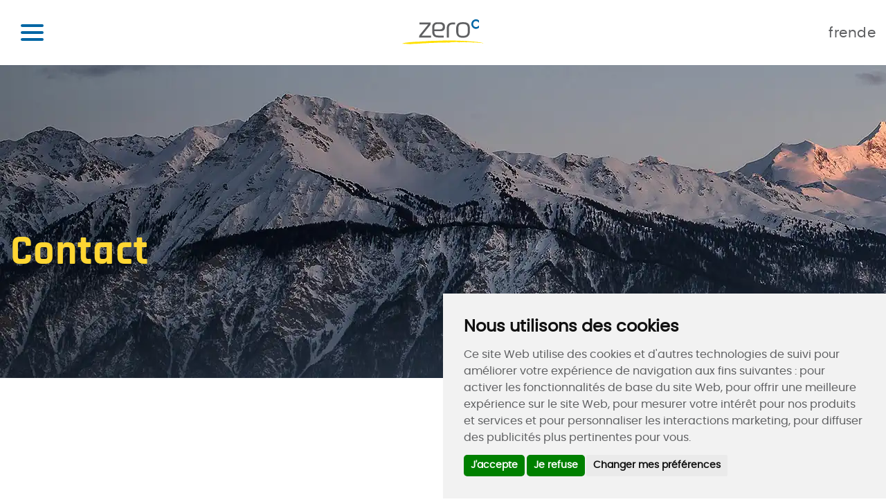

--- FILE ---
content_type: text/html; charset=UTF-8
request_url: https://zero-c.ch/contact
body_size: 3178
content:
<!doctype html>
<html lang="fr">
    <head>
        <meta charset="utf-8">
        <meta http-equiv="X-UA-Compatible" content="IE=edge">
        <meta name="viewport" content="width=device-width, initial-scale=1">
          
        
        
    <title>Contact | Réfrigération - PAC - Régulation | Suisse | ZERO-C</title>



    <meta name="description" content="Ensemble, nous étudions comment atteindre et dépasser les performances attendues de votre installation. Parlons de votre projet. ZERO-C en Suisse.">





    
        <link rel='alternate' href="https://zero-c.ch/contact" hreflang="fr-FR" >
    
        <link rel='alternate' href="https://zero-c.ch/en/contact-en" hreflang="en-US" >
    
        <link rel='alternate' href="https://zero-c.ch/de/kontakt" hreflang="de-DE" >
    
        <link rel='alternate' href="https://zero-c.ch/contact" hreflang="x-default" >
    





    <link rel="canonical" href="https://zero-c.ch/contact">































    <script type="application/ld+json">{"@context":"https:\/\/schema.org","@type":"BreadcrumbList","itemListElement":[{"@type":"ListItem","position":1,"name":"Home","item":"https:\/\/zero-c.ch"},{"@type":"ListItem","position":2,"name":"Contact","item":"https:\/\/zero-c.ch\/contact"}]}</script>




<meta property="og:type" content="website">


    <meta property="og:site_name" content="ZERO-C">



    <meta property="og:locale" content="fr-FR">



    <meta property="og:title" content="Contact | Réfrigération - PAC - Régulation | Suisse">



    <meta property="og:url" content="https://zero-c.ch/contact">



    
        <meta property='og:locale:alternate' content="fr-FR" >
    
        <meta property='og:locale:alternate' content="en-US" >
    
        <meta property='og:locale:alternate' content="de-DE" >
    
        <meta property='og:locale:alternate' content="x-default" >
    



    <meta property="og:description" content="Ensemble, nous étudions comment atteindre et dépasser les performances attendues de votre installation. Parlons de votre projet. ZERO-C en Suisse.">







    <meta name="twitter:card" content="summary">



    <meta name="twitter:title" content="Contact | Réfrigération - PAC - Régulation | Suisse">



    <meta name="twitter:description" content="Ensemble, nous étudions comment atteindre et dépasser les performances attendues de votre installation. Parlons de votre projet. ZERO-C en Suisse.">














    
    

    
    

    
    











        
        <link rel="shortcut icon" href="/assets/site/favicon-32x32.png" type="image/x-icon">
        
        
        <link rel="preload" as="style" href="https://zero-c.ch/build/assets/site-4004251e.css" /><link rel="preload" as="style" href="https://zero-c.ch/build/assets/app-1b345b09.css" /><link rel="modulepreload" href="https://zero-c.ch/build/assets/site-6892887a.js" /><link rel="stylesheet" href="https://zero-c.ch/build/assets/site-4004251e.css" /><link rel="stylesheet" href="https://zero-c.ch/build/assets/app-1b345b09.css" /><script type="module" src="https://zero-c.ch/build/assets/site-6892887a.js"></script>
    </head>
    <body>
        <script type="text/javascript" src="https://www.termsfeed.com/public/cookie-consent/4.2.0/cookie-consent.js" charset="UTF-8"></script>
<script type="text/javascript" charset="UTF-8">
document.addEventListener('DOMContentLoaded', function () {
cookieconsent.run({"notice_banner_type":"simple","consent_type":"express","palette":"light","language":"fr","page_load_consent_levels":["strictly-necessary"],"notice_banner_reject_button_hide":false,"preferences_center_close_button_hide":false,"page_refresh_confirmation_buttons":false,"website_name":"zero-c.ch"});
});
</script>

<!-- Google Analytics -->
<!-- Google tag (gtag.js) --> <script type="text/plain" data-cookie-consent="tracking" async src="https://www.googletagmanager.com/gtag/js?id=GT-55JKH2TZ"></script> <script> window.dataLayer = window.dataLayer || []; function gtag(){dataLayer.push(arguments);} gtag('js', new Date()); gtag('config', 'GT-55JKH2TZ'); </script>
<!-- end of Google Analytics-->
        <nav id="main-nav" x-data="{ showMobileNav: false }">
    <div id="nav-head">
        <div id="main-nav-content">
            
                
                    <a id="main-nav-logo" href="/">
                
            
                
            
                
            
                    <img src="/assets/site/zero-c-logo-pos.svg" alt="">
                </a>
            
            <div id="menuToggle" x-bind:class="{'active': showMobileNav}" @click="showMobileNav = !showMobileNav">
                <span></span>
                <span></span>
                <span></span>
            </div>
        </div>
        <!-- <a id="main-nav-logo" href="/">
            <img src="/assets/site/zero-c-logo-pos.svg" alt="">
        </a> -->
        <div id="main-nav-lang-btn">
            <div id="main-nav-links" x-bind:class="{'active': showMobileNav}">
                
                    <div>
                    <a href="/solution-ingenierie" class="">
                        Solutions
                    </a>
                    <ul class="sub-link">
                        
                        <li>
                            <a href="/solution-ingenierie" class="">
                                Ingénierie
                            </a>
                        </li>
                        
                        <li>
                            <a href="/solution-fabricationetmontage" class="">
                                Fabrication et montage
                            </a>
                        </li>
                        
                        <li>
                            <a href="/solution-regulation" class="">
                                Régulation
                            </a>
                        </li>
                        
                        <li>
                            <a href="/solution-testdeperformance" class="">
                                Test de performance
                            </a>
                        </li>
                        
                        <li>
                            <a href="/solution-maintenance" class="">
                                Maintenance
                            </a>
                        </li>
                        
                        <li>
                            <a href="/solution-sav" class="">
                                Service après-vente
                            </a>
                        </li>
                        
                    </ul>
                    </div>
                
                    <div>
                    <a href="/projets" class="">
                        Secteurs d'activité
                    </a>
                    <ul class="sub-link">
                        
                    </ul>
                    </div>
                
                    <div>
                    <a href="/expertise" class="">
                        Expertise
                    </a>
                    <ul class="sub-link">
                        
                    </ul>
                    </div>
                
                    <div>
                    <a href="/identite" class="">
                        Entreprise
                    </a>
                    <ul class="sub-link">
                        
                        <li>
                            <a href="/identite" class="">
                                Identité
                            </a>
                        </li>
                        
                        <li>
                            <a href="/partenariat" class="">
                                Partenariats
                            </a>
                        </li>
                        
                        <li>
                            <a href="/carriere" class="">
                                Carrière
                            </a>
                        </li>
                        
                    </ul>
                    </div>
                
                    <div>
                    <a href="/contact" class="is_current">
                        Contact
                    </a>
                    <ul class="sub-link">
                        
                    </ul>
                    </div>
                
            </div>
            
            <div class="lang-container">
            
                
                    <a class="lang-links active" href="https://zero-c.ch/contact">
                        fr
                    </a>
                
            
                
                    <a class="lang-links " href="https://zero-c.ch/en/contact-en">
                        en
                    </a>
                
            
                
                    <a class="lang-links " href="https://zero-c.ch/de/kontakt">
                        de
                    </a>
                
            
            </div>
        </div>
    </div>  
</nav>

        <div id="main-content">
            <div>
    <article>
        
            <header class="header-pages" style="background-image: url(/assets/site/zero-c_contact_hero_scaled.webp)";>
    <div class="header-pages-container wrap wrap-1280">
        <h1></h1>
        <h2>Contact</h2>
    </div>
</header>
        
            <div class="image-and-text wrap wrap-1280 left">
    <div class="col-one" data-aos="zoom-in" data-aos-duration="800" data-aos-delay="200">
        <img class="" src="" alt="">
    </div>
    <div class="col-two" data-aos="zoom-in" data-aos-duration="800" data-aos-delay="400">
        <div class="col-two-container yellow">
            <h2>Suisse</h2>
            <p><strong>Siège Valais</strong><br />
Zone Industrielle Les Combes 9<br />
1955 St-Pierre-de-Clages<br />
+41 27 395 12 08<br />
<strong><a href="mailto:admin@zero-c.ch">admin@zero-c.ch</a></strong></p>
<p><strong>Genève</strong><br />
Rue du Pré-de-la-Fontaine 8<br />
1242 Satigny<br />
+41 27 395 12 08<br />
<strong><a href="mailto:admin@zero-c.ch">admin@zero-c.ch</a></strong></p>
<p><strong>Soleure</strong><br />
Neumatt 6<br />
4626 Niederbuchsiten<br />
+41 52 511 40 00<br />
<strong><a href="mailto:kontakt@zero-c.ch">kontakt@zero-c.ch</a></strong></p>
<p><strong>Zurich</strong><br />
Lindauerstrasse 27<br />
8317 Tagelswangen<br />
+41 52 511 40 00<br />
<strong><a href="mailto:kontakt@zero-c.ch">kontakt@zero-c.ch</a></strong></p>

            
        </div>
    </div>
</div>
        
            <div class="image-and-text wrap wrap-1280 right">
    <div class="col-one" data-aos="zoom-in" data-aos-duration="800" data-aos-delay="200">
        <img class="" src="/assets/entreprise/zero-c_canada_scaled.webp" alt="">
    </div>
    <div class="col-two" data-aos="zoom-in" data-aos-duration="800" data-aos-delay="400">
        <div class="col-two-container blue">
            <h2>Canada</h2>
            <p><strong>SAINT-BRUNO</strong><br />
1061, rue Marie-Victorin<br />
Saint-Bruno (Québec) J3V 0M7 Canada<br />
<a href="mailto:info@zero-c.com">info@zero-c.com</a><br />
514 789-0456</p>
<p><strong>LAVAL</strong><br />
3154, boulevard Le Corbusier<br />
Laval (Québec) H7L 4S8 Canada<br />
450 688-4670</p>
<p><strong>HALIFAX</strong><br />
BP MECHANICAL REFRIGERATION &amp; ENGINEERING<br />
24 Simmonds Drive, unité 9<br />
Darmouth (Nouvelle-Écosse) B3B 1R3 Canada<br />
902 407-5420</p>

            
                <div class="btn-container ">
    <a href="https://zero-c.com/" class="btn inverted">
        Voir le site canadien
    </a>
</div>
            
        </div>
    </div>
</div>
        
            <div class="text wrap wrap-1280">
    <p></p>
</div>
        
    </article>
</div>
        </div>
        <footer id="footer">
    <div id="footer-header">
        <img id="footer-header-logo" src="/assets/site/zero-c_logo_white.svg" alt="logo variant">
    </div>
    <div id="footer-content" class="wrap-1280 wrap">
        <h3>
            Contact
        </h3>
        
        <div>
            <p class="title">Siège Valais</p>
            <p>Zone industrielle les Combes 9<br />
1955 St-Pierre-de-Clages<br />
+41 27 395 12 08<br />
<a href="mailto:admin@zero-c.ch">admin@zero-c.ch</a></p>

        </div>
        
        <div>
            <p class="title">Genève</p>
            <p>Rue du Pré-de-la-Fontaine 8<br />
1242 Satigny<br />
+41 27 395 12 08<br />
<a href="mailto:admin@zero-c.ch">admin@zero-c.ch</a></p>

        </div>
        
        <div>
            <p class="title">Soleure</p>
            <p>Neumatt 6<br />
4626 Niederbuchsiten<br />
+41 52 511 40 00<br />
<a href="mailto:kontakt@zero-c.ch">kontakt@zero-c.ch</a></p>

        </div>
        
        <div>
            <p class="title">A propos</p>
            <p><a href="https://www.zero-c.ch/identite">Entreprise</a><br />
<a href="https://www.zero-c.ch/cgv">CGV</a></p>

        </div>
        
        
    </div>
    <div id="footer-content__social" class="wrap-1280 wrap">  
        <nav class="social_network">
            <div>
                
                    <a href="https://fr.linkedin.com/company/zero-c-switzerland?trk=public_profile_topcard-current-company" aria-label="Linkedin" rel="noopener">
                    <i class="g3i g3i-linkedin"></i>                       </a>
                
            </div>
        </nav>
    </div>
    <div id="footer-footer" class="wrap wrap-1280">
        <p>&copy; 2026 ZERO-C</p> <!-- <p>dev: Sépafo | design: Hamak</p> -->
    </div>
</footer>
        <div id="mobile-buttons">
    <div class="wrapper">
        <a aria-label="Open Buttons" href="#" class="plus-button">+</a>
        <a aria-label="Call Button" href="tel:+41 27 395 12 08" class="phone-button"><i class="g3i g3i-phone"></i></a>
        <a aria-label="Email Button" href="mailto:admin@zero-c.ch" class="email-button"><i class="g3i g3i-email"></i></a>
    </div>
</div>

        

    </body>
</html>

--- FILE ---
content_type: text/css
request_url: https://zero-c.ch/build/assets/app-1b345b09.css
body_size: 4817
content:
.only-mobile{display:none}@media (max-width: 1024px){.only-mobile{display:block}}.flex-10{display:flex;flex-wrap:wrap}.flex-10>div{width:10%}@media (max-width: 576px){.flex-10{flex-direction:column}.flex-10>div{width:100%}}.flex-25{display:flex;flex-wrap:wrap}.flex-25>div{width:25%}@media (max-width: 576px){.flex-25{flex-direction:column}.flex-25>div{width:100%}}.flex-33{display:flex;flex-wrap:wrap}.flex-33>div{width:33%}@media (max-width: 576px){.flex-33{flex-direction:column}.flex-33>div{width:100%}}.flex-50{display:flex;flex-wrap:wrap}.flex-50>div{width:50%}@media (max-width: 576px){.flex-50{flex-direction:column}.flex-50>div{width:100%}}.wrap{box-sizing:border-box;width:100%;padding-left:15px;padding-right:15px;margin:0 auto}.wrap-1920{max-width:1920px}.wrap-1440{max-width:1440px}.wrap-1280{max-width:1280px}.wrap-1024{max-width:1024px}.wrap-780{max-width:780px}.mt-128{margin-top:128px}.mb-128{margin-bottom:128px}.pt-128{padding-top:128px}.pb-128{padding-bottom:128px}.pt-1{padding-top:64px}.pt-2{padding-top:128px}.pt-3{padding-top:192px}.pt-4{padding-top:256px}.pb-1{padding-bottom:64px}.pb-2{padding-bottom:128px}.pb-3{padding-bottom:192px}.pb-4{padding-bottom:256px}.mt-1{margin-top:64px}.mt-2{margin-top:128px}.mt-3{margin-top:192px}.mt-4{margin-top:256px}.mb-1{margin-bottom:64px}.mb-2{margin-bottom:128px}.mb-3{margin-bottom:192px}.mb-4{margin-bottom:256px}:root{--background-1: white;--background-2: #000029;--p-color: #000029;--a-color: #41ab91}@media screen and (prefers-color-scheme: light){body{--background-1: white;--background-2: #000029;--p-color: #000029;--a-color: #41ab91}}body.dark-mode{--background-1: #000029;--background-2: #5F6062;--p-color: white;--a-color: #41ab91}body{background-color:var(--background-1)}@font-face{font-family:Mona-Sans;src:url(/build/assets/Mona-Sans-1072f52a.woff2) format("woff2 supports variations"),url(/build/assets/Mona-Sans-1072f52a.woff2) format("woff2-variations");font-weight:200 900;font-stretch:75% 125%}@font-face{font-family:poppinsbold;src:url(/build/assets/poppins-bold-webfont-6e31c5cb.woff2) format("woff2"),url(/build/assets/poppins-bold-webfont-d5964575.woff) format("woff");font-weight:400;font-style:normal}@font-face{font-family:poppinslight;src:url(/build/assets/poppins-light-webfont-54de581d.woff2) format("woff2"),url(/build/assets/poppins-light-webfont-085cd8b8.woff) format("woff");font-weight:400;font-style:normal}@font-face{font-family:poppinsmedium;src:url(/build/assets/poppins-medium-webfont-1a2ca58a.woff2) format("woff2"),url(/build/assets/poppins-medium-webfont-57f41ae8.woff) format("woff");font-weight:400;font-style:normal}@font-face{font-family:poppinsregular;src:url(/build/assets/poppins-regular-webfont-d07ec8e2.woff2) format("woff2"),url(/build/assets/poppins-regular-webfont-9effb1aa.woff) format("woff");font-weight:400;font-style:normal}@font-face{font-family:poppinssemibold;src:url(/build/assets/poppins-semibold-webfont-7fcc4554.woff2) format("woff2"),url(/build/assets/poppins-semibold-webfont-52530174.woff) format("woff");font-weight:400;font-style:normal}@font-face{font-family:rajdhanibold;src:url(/build/assets/rajdhani-bold-webfont-7c5cc42a.woff2) format("woff2"),url(/build/assets/rajdhani-bold-webfont-7c39696b.woff) format("woff");font-weight:400;font-style:normal}html{font-size:10px}*,.font-sans{font-family:poppinsregular,Helvetica,Arial,sans-serif;font-size:1.6rem;color:#5f6062}h1,h2,h3,h4,h5,h6{font-family:rajdhanibold,Helvetica,Arial,sans-serif;letter-spacing:1.1px;margin-top:0}h1,.big{font-size:6.4rem}h2{font-size:6rem;font-family:rajdhanibold,Helvetica,Arial,sans-serif}@media (max-width: 768px){h2{font-size:4rem}}h3{font-size:3rem;font-family:poppinsbold,Helvetica,Arial,sans-serif}h4{font-size:2.2rem}a{transition:.3s;text-decoration:none;font-size:2rem}p,strong{font-size:2rem;margin-top:0;line-height:2.4rem}strong{font-family:poppinssemibold,Helvetica,Arial,sans-serif}.left{text-align:left}.center{text-align:center}.right{text-align:right}.btn{font-family:poppinssemibold,Helvetica,Arial,sans-serif;font-size:1.6rem}ul{list-style-type:none;position:relative}article li{position:relative}article ul li:before{position:absolute;left:-30px;top:6px;width:12px;height:12px;display:inline-block;background-color:#5f6062;border-radius:3px;content:""}@font-face{font-family:g3dev_iconsregular;src:url(/build/assets/g3devicons-webfont-9a49532e.woff2) format("woff2"),url(/build/assets/g3devicons-webfont-21fae798.woff) format("woff");font-weight:400;font-style:normal}i.g3i{font-family:g3dev_iconsregular,Helvetica,Arial,sans-serif;font-style:normal;font-size:24px;text-transform:initial}i.g3i-sm{font-size:16px}i.g3i-ms{font-size:24px}i.g3i-md{font-size:36px}i.g3i-bg{font-size:48px}i.g3i-xl{font-size:64px}i.g3i-facebook:after{content:"F"}i.g3i-instagram:after{content:"I"}i.g3i-linkedin:after{content:"L"}i.g3i-telegram:after{content:"T"}i.g3i-twitter:after{content:"t"}i.g3i-airplane:after{content:"T"}i.g3i-calendar:after{content:"`"}i.g3i-carret-bottom:after{content:"c"}i.g3i-carret-top:after{content:"c";display:inline-block;transform:rotate(180deg)}i.g3i-carret-right:after{content:"c";display:inline-block;transform:rotate(-90deg)}i.g3i-carret-left:after{content:"c";display:inline-block;transform:rotate(90deg)}i.g3i-carret-rounded-bottom:after{content:"C"}i.g3i-carret-rounded-top:after{content:"C";display:inline-block;transform:rotate(180deg)}i.g3i-carret-rounded-right:after{content:"C";display:inline-block;transform:rotate(-90deg) translateY(1px)}i.g3i-carret-rounded-left:after{content:"C";display:inline-block;transform:rotate(90deg) translateY(1px)}i.g3i-cross:after{content:"+";display:inline-block;transform:rotate(45deg)}i.g3i-download:after{content:"d"}i.g3i-home:after{content:"h"}i.g3i-location:after{content:"m"}i.g3i-email:after{content:"M"}i.g3i-minus:after{content:"-"}i.g3i-phone:after{content:"p"}i.g3i-play:after{content:"P"}i.g3i-plus:after{content:"+"}i.g3i-user:after{content:"u"}.btn{font-size:1em;background-color:#0066a4;color:#fff;padding:2rem 3rem;transition:.3s;cursor:pointer;border-radius:3px;border:0;display:inline-block;text-transform:uppercase}.btn.yellow{background-color:#ffe000;color:#5f6062}.btn.yellow:hover{background-color:#0066a4;color:#fff}.btn.blue{background-color:#0066a4}.btn.blue:hover{background-color:#ffe000;color:#5f6062;box-shadow:1px 3px 4px 1px #0000}.btn.left{text-align:left}.btn.center{text-align:center}.btn.right{text-align:right}#menuToggle{display:none;z-index:101;right:15px;top:15px;-webkit-user-select:none;-moz-user-select:none;user-select:none;cursor:pointer;padding:20px 15px 15px}#menuToggle span{margin:0 0 6px;display:block;width:33px;height:4px;position:relative;background:#0066A4;border-radius:3px;z-index:1;transform-origin:4px 0px;transition:transform .5s cubic-bezier(.77,.2,.05,1),background .5s cubic-bezier(.77,.2,.05,1),opacity .55s ease}#menuToggle span:first-child{transform-origin:0% 0%}#menuToggle span:nth-last-child(2){transform-origin:0% 100%}#menuToggle.active span{opacity:1;transform:rotate(-45deg) translate(-2px,-1px);background:#FED633}#menuToggle.active span:nth-last-child(2){opacity:0;transform:rotate(0) scale(.2)}#menuToggle.active span:nth-last-child(3){transform:rotate(45deg) translate(2px,-2px)}@media (max-width: 1280px){#menuToggle{display:block}}*{scrollbar-width:thin;scrollbar-color:#0066A4 rgba(95,96,98,.1)}*::-webkit-scrollbar{width:0px;opacity:.1}*::-webkit-scrollbar-track{background:rgba(95,96,98,.1)}*::-webkit-scrollbar-thumb{background-color:#0066a4;border-radius:10px;border:3px solid rgba(95,96,98,.1)}body,html{margin:0;padding:0;scroll-behavior:smooth;position:relative;overflow-x:hidden}*{box-sizing:border-box}img{display:block}.logo{max-width:256px;margin:0 auto;opacity:1}.logo svg,.logo svg path{fill:#fafafa!important}.splide .splide__arrow svg,.splide .splide__pagination__page.is-active{fill:#0066a4}.splide .splide__pagination__page.is-active{background-color:#0066a4}#main-nav{position:fixed;padding:15px;height:94px;width:100%;background-color:#fff;z-index:150;top:0;left:0}#main-nav *{letter-spacing:.05rem}#main-nav-lang-btn{display:flex;justify-content:flex-end;align-items:center;z-index:4}#main-nav-lang-btn a:not(#main-nav-links a){display:block;max-height:60px;color:#5f6062;text-transform:uppercase;padding:0 5px;font-size:14px;border-right:1px solid black}#main-nav-lang-btn a:not(#main-nav-links a):last-of-type{border:0}#main-nav-lang-btn a:not(#main-nav-links a).active,#main-nav-lang-btn a:not(#main-nav-links a):hover{color:#000}#main-nav-links{display:flex;margin-right:120px}#main-nav-links a{display:block;margin-right:calc(3px + 2vw);max-height:60px;color:#5f6062;text-transform:uppercase;font-weight:400;font-size:16px}#main-nav-links a.active,#main-nav-links a:hover,#main-nav-links a.is_current{color:#000}@media (max-width: 1280px){#main-nav-links{position:fixed;height:100vh;width:100%;max-width:576px;top:0;right:-576px;display:block;background-color:#0066a4;z-index:99;display:flex;flex-direction:column;align-items:flex-start;justify-content:flex-start;padding:120px 90px;transition:.5s;margin:0}#main-nav-links a{margin-left:0;opacity:0;transition:.3s .3s}#main-nav-links.active{right:0}#main-nav-links.active a{opacity:1;color:#fff}}#main-nav-content{display:flex;height:100%}#main-nav-logo{margin-right:60px;height:20%}#main-nav-logo img{display:block}@media (max-width: 1280px){#main-nav-logo{position:absolute;height:50%;left:0;right:0;margin:0 auto}}#main-nav-logo.mobile{position:absolute;height:100%;left:0;right:0;margin:0 auto}#main-nav #nav-head{height:100%;display:flex;align-items:center;justify-content:space-between;max-width:1680px;margin:0 auto}#main-nav #nav-head a,#main-nav #nav-head #main-nav-logo{display:flex;align-items:center;max-width:300px;height:100%}#main-nav #nav-head a img,#main-nav #nav-head #main-nav-logo img{display:block;height:60%;margin:0 auto}#main-nav #nav-head a span,#main-nav #nav-head #main-nav-logo span{font-size:2.2rem}@media (max-width: 576px){#main-nav #nav-head a img,#main-nav #nav-head #main-nav-logo img{height:50%}}@media (max-width: 1280px){#main-nav #nav-head #main-nav-logo{height:65%!important}}#main-nav #main-nav-links>div>a{padding-top:10px;padding-bottom:10px}@media (max-width: 1280px){#main-nav #main-nav-links{padding:60px 60px 90px 90px}#main-nav #main-nav-links>div{padding:0}#main-nav #main-nav-links>div>a{padding:20px 0}}#main-nav .sub-link{display:none;position:absolute;top:65px;margin:0;padding:0;background-color:#fff;z-index:100}#main-nav .sub-link li{transition:.3s}#main-nav .sub-link li a{padding:20px 30px;display:block}#main-nav .sub-link li:hover{background-color:#ffe000}@media (max-width: 1280px){#main-nav .sub-link li:hover{background-color:transparent}#main-nav .sub-link{display:block;background-color:transparent;position:relative;top:0}#main-nav .sub-link a{display:block;height:auto}}#main-nav #main-nav-links>div:hover .sub-link{display:block}#main-nav #main-nav-links>div:hover .sub-link:hover{display:block}@media (max-width: 1280px){#main-nav #main-nav-links{overflow-y:scroll}}#main-nav .lang-container{max-width:100px;display:flex;justify-content:flex-end;align-items:center;height:18px}#main-nav .lang-container .lang-links{padding-top:2px!important}#footer{background-color:#5f6062;padding:60px 15px;margin-top:120px}#footer hr{color:#fff;opacity:.5}#footer h3{font-size:24px;color:#fff;text-align:left;width:100%}#footer-header-logo{max-width:192px;margin:0 auto}#footer-content{display:flex;flex-wrap:wrap;justify-content:space-between;padding-top:57px;padding-bottom:26px}@media (max-width: 768px){#footer-content{flex-direction:column}#footer-content>*{width:100%!important}#footer-content{align-items:center;justify-content:center;flex-direction:column-reverse}}#footer-content__newsletter form,#footer-content__newsletter input{width:100%}#footer-content__newsletter input{padding:10px;margin-bottom:29px}#footer div>div{display:block;width:-moz-fit-content;width:fit-content;max-width:350px}@media (max-width: 768px){#footer div>div{margin-bottom:60px;text-align:center}}#footer div>div p,#footer div>div h3,#footer div>div a,#footer div>div i.g3i{margin-top:0;margin-bottom:5px;color:#fff;line-height:3rem}#footer div>div h3{margin-bottom:57px}#footer div>div p,#footer div>div a{font-size:1.8rem;margin-bottom:18px}#footer div>div p.phone,#footer div>div a.phone{font-size:1.2rem}#footer div>div .title{margin-bottom:0;font-weight:700}#footer-footer{display:flex;justify-content:space-between;padding-top:57px}#footer-footer p{font-size:13px;color:#fff}#footer #footer-content__social{padding-bottom:57px}#footer #footer-content__social a svg{height:24px;width:24px;margin-right:15px}#footer #footer-content__social .social_network>div{display:flex}#footer #footer-content__social .social_network>div a{width:26px;height:26px;margin-right:15px}#footer #footer-content__social .social_network>div a i{transition:.3s;color:#fff}#footer #footer-content__social .social_network>div a i:hover{color:#fed633}#mobile-buttons{position:fixed;bottom:30px;right:-300px;opacity:0;z-index:10;transition:1s}#mobile-buttons i.g3i,#mobile-buttons a{color:#fff}@media (max-width: 1024px){#mobile-buttons{bottom:15px}}#mobile-buttons.visible{right:30px;opacity:1}@media (max-width: 1024px){#mobile-buttons.visible{right:15px}}#mobile-buttons .wrapper{display:flex;align-items:center;flex-direction:column-reverse;position:relative}#mobile-buttons a{position:absolute;bottom:0;right:0;background-color:#fed633;padding:14px 15px;border-radius:50%;display:block;z-index:8;transition:.5s;transition-timing-function:ease-in-out}#mobile-buttons a.plus-button{font-weight:400;font-size:4.2rem;padding:8px 10px 0 13px;z-index:9}@-moz-document url-prefix(){#mobile-buttons a.plus-button{padding:4px 13px 0}}#mobile-buttons a.plus-button span{line-height:inherit}#mobile-buttons a.plus-button .minus{display:none}#mobile-buttons a.plus-button .plus{display:block}#mobile-buttons .plus-button{width:54px;height:54px}#mobile-buttons .phone-button{z-index:8;transform:scale(0);transition-delay:.3s}#mobile-buttons .email-button{z-index:7;transform:scale(0)}#mobile-buttons.show .plus-button{transform:rotate(45deg)}#mobile-buttons.show .phone-button{transform:scale(.96);bottom:65px;transition-delay:0s}#mobile-buttons.show .email-button{transition-delay:.3s;transform:scale(.93);bottom:132px}#slider .splide{padding:0}#slider .splide .splide__slide .content-container{position:absolute;left:0;top:0;height:100%;width:100%;display:flex;align-items:center;background-color:#0003}#slider .splide .splide__slide .content-container h2{margin-bottom:16px;color:#fed633}#slider .splide .splide__slide .content-container p{margin-bottom:64px;font-size:2.8rem;color:#fff;line-height:4rem}@media (max-width: 1440px){#slider .splide .splide__slide img{width:100%}}@media (max-width: 1024px){#slider .splide .splide__slide img{width:auto}}.highlighted-text{text-align:center;padding-top:128px}.highlighted-text strong,.highlighted-text p{font-size:3.2rem;line-height:4rem;margin-bottom:60px}.highlighted-text.blue strong{color:#0066a4}.highlighted-text.yellow strong{color:#fed633}.title-and-subtitle{text-align:center;padding-top:110px;padding-bottom:15px}.title-and-subtitle h2{margin:0 0 15px}.collections-grid-container{display:flex;flex-wrap:wrap}.collections-grid-container>div{max-width:33%;width:100%;background-color:#fff;padding:15px;position:relative;overflow:hidden}@media (max-width: 1280px){.collections-grid-container>div{max-width:50%}}@media (max-width: 768px){.collections-grid-container>div{max-width:100%}}.collections-grid-container>div a{display:block;overflow:hidden;position:relative}.collections-grid-container>div .overlay{position:absolute;top:0;width:100%;height:100%;display:flex;align-items:center;justify-content:center;background-color:#ffffffb3;transition:.3s;padding:15px}.collections-grid-container>div .overlay-content{text-align:center;transition:.3s}.collections-grid-container>div .overlay-content h3{padding-top:50px;transition:.3s}.collections-grid-container>div .overlay-content p{opacity:0;transition:.3s}.collections-grid-container>div .overlay:hover{background-color:#0000004d}.collections-grid-container>div .overlay:hover h3{padding-top:0;color:#fff}.collections-grid-container>div .overlay:hover p{opacity:1}.collections-grid-container>div .overlay p{margin-bottom:0;color:#fed633}.separator-with-image{margin-top:128px;margin-bottom:128px;padding:128px 15px}.separator-with-image.white p{color:#fff}.separator-with-image p{margin-bottom:64px;padding:0}.separator-with-image .highlighted-text{padding:0}.image-and-text{display:flex;flex-wrap:wrap;align-items:stretch;margin-bottom:120px}.image-and-text.Right,.image-and-text.right{flex-direction:row-reverse}.image-and-text .col-one{max-width:510px;width:100%;overflow:hidden}.image-and-text .col-one img{display:block;-o-object-fit:contain;object-fit:contain;min-height:100%}@media (max-width: 1280px){.image-and-text .col-one{max-height:300px;max-width:100%}.image-and-text .col-one img{width:100%;height:auto}.image-and-text .col-one img.fixed-height-mobile{width:auto;height:100%;margin:0 auto}}.image-and-text .col-two{padding:30px 0;max-width:740px;width:100%;text-align:left}@media (max-width: 1280px){.image-and-text .col-two{padding:0;max-width:100%}}.image-and-text .col-two-container{padding:60px 70px}@media (max-width: 1024px){.image-and-text .col-two-container{padding:60px 30px}}.image-and-text .col-two-container h2{margin-bottom:40px}.image-and-text .col-two-container *:not(h2){font-size:1.6rem;line-height:2.4rem}.image-and-text .col-two-container .btn{margin-top:40px}.image-and-text .col-two-container.blue{background-color:#0066a4}.image-and-text .col-two-container.blue *{color:#fff}.image-and-text .col-two-container.blue li:before{background-color:#fff}.image-and-text .col-two-container.blue .btn.inverted{background-color:#fed633;color:#5f6062}.image-and-text .col-two-container.blue .btn.inverted:hover{padding-left:50px;padding-right:50px}.image-and-text .col-two-container.yellow{background-color:#fed633}.image-and-text .col-two-container.yellow li:before{background-color:#5f6062}.image-and-text .col-two-container.yellow .btn.inverted:hover{padding-left:50px;padding-right:50px}.image-and-text.left .col-two{transform:translate(-1px)!important}.header-pages{height:546px;display:flex;align-items:center;justify-content:center;margin-bottom:120px}.header-pages-container{padding:200px 15px 0}.header-pages-container h1{color:#fff;margin:0 0 30px;font-size:3.2rem;font-family:poppinslight,Helvetica,Arial,sans-serif}.header-pages-container h2{font-family:rajdhanibold,Helvetica,Arial,sans-serif;color:#fed633}.two-column-content{background-color:#f6f6f6;padding:60px 0;margin-bottom:120px}.two-column-content h2{margin-bottom:72px}.two-column-content__container{-moz-columns:2;columns:2;-moz-column-gap:60px;column-gap:60px}@media (max-width: 1024px){.two-column-content__container{-moz-columns:1;columns:1}}.two-column-content p{font-family:poppinslight,Helvetica,Arial,sans-serif;line-height:3.2rem;font-size:1.8rem}.two-column-content img{max-height:48px;display:inline-block;margin-right:32px}@media (max-width: 1024px){.two-column-content .spacer{display:none}}.boxes{display:flex;justify-content:center;flex-wrap:wrap}.boxes .box{max-width:310px;padding:54px 15px;width:100%;text-align:center;display:flex;justify-content:flex-start;flex-direction:column;margin-bottom:54px}.boxes .box.yellow{background-color:#fff;transition:.5s}.boxes .box.yellow:hover{background-color:#fed633}.boxes .box.yellow h3{font-size:2.4rem;margin-bottom:35px}.boxes .box.yellow p{font-size:2rem;line-height:3rem}.boxes .box.yellow img{max-height:90px;width:auto;margin-bottom:34px}.boxes.blue_boxes{justify-content:space-around}.boxes.blue_boxes .box{max-width:340px;padding-bottom:101px;border-radius:10px}.boxes.blue_boxes .box.blue{background-color:#0066a4;transition:.5s}.boxes.blue_boxes .box.blue *{color:#fff}.boxes.blue_boxes .box.blue h3{font-family:rajdhanibold,Helvetica,Arial,sans-serif;font-size:4.6rem}.boxes.blue_boxes .box.blue p{font-family:poppinsbold,Helvetica,Arial,sans-serif;font-size:2.2rem}#team{display:flex;flex-wrap:wrap;justify-content:center}#team .element{max-width:410px;width:100%;text-align:center;display:flex;flex-direction:column;align-items:center;background-color:#fed633;padding:28px}#team .element:nth-of-type(2n){background-color:#fff}#team .element img{width:160px;border-radius:50%;margin-bottom:30px}#team .element h3{font-size:2.4rem}#team .element p{font-size:2rem}#zero-c-gallery{display:flex;flex-wrap:wrap;padding-left:0;padding-right:0}#zero-c-gallery>a{position:relative;width:50%;display:block;overflow:hidden}@media (max-width: 1024px){#zero-c-gallery>a{width:100%}}#zero-c-gallery .overlay{position:absolute;z-index:1;top:0;left:0;width:100%;height:100%;background-color:#ffffff80;display:flex;align-items:center;justify-content:center;transition:.3s}#zero-c-gallery .overlay h3{font-size:5.4rem;margin:0;font-family:poppinslight,Helvetica,Arial,sans-serif;color:#fff;padding:18px 10px 12px 11px;line-height:2.7rem;background-color:#fed633;border-radius:50%;opacity:0;transition:.3s}#zero-c-gallery .overlay:hover{background-color:#0003}#zero-c-gallery .overlay:hover h3{opacity:1}#projects .projects-selection{margin-bottom:60px}#projects .projects-selection .btn{margin-bottom:5px}#projects .collections-item{transition:1s;animation:show .5s ease-in forwards}#projects .collections-item.hidden{transition:1s;animation:hide .5s ease-in forwards}@keyframes hide{0%{display:block;width:100%;height:100%;opacity:1;transform:scale(1)}99%{display:block;width:0;height:0;opacity:0;transform:scale(0)}to{width:0;height:0;transform:scale(0);display:none;margin:0;padding:0;opacity:0}}@keyframes show{0%{width:0;height:0;transform:scale(0);display:none;margin:0;padding:0;opacity:0}1%{display:block;width:0;height:0;opacity:0;transform:scale(0)}to{display:block;width:100%;height:100%;opacity:1;transform:scale(1)}}.show-on-scroll{opacity:0;transition:1s;transform:translateY(100px)}.show-on-scroll.visible{opacity:1;transform:translateY(0)}.border-bottom{position:absolute;bottom:0;left:0;width:100%;height:42px}.border-bottom svg,.border-bottom svg g{width:100%}.border-bottom svg path,.border-bottom svg g path{fill:#5f6062!important}.lil-gui .controller>.name{color:#fff!important}.termsfeed-com---palette-light .cc-nb-reject,.termsfeed-com---palette-light .cc-nb-okagree{background-color:#0066a4;border-radius:5px}


--- FILE ---
content_type: image/svg+xml
request_url: https://zero-c.ch/assets/site/zero-c_logo_white.svg
body_size: 19527
content:
<?xml version="1.0" encoding="UTF-8" standalone="no"?>
<!DOCTYPE svg PUBLIC "-//W3C//DTD SVG 1.1//EN" "http://www.w3.org/Graphics/SVG/1.1/DTD/svg11.dtd">
<svg width="100%" height="100%" viewBox="0 0 1731 516" version="1.1" xmlns="http://www.w3.org/2000/svg" xmlns:xlink="http://www.w3.org/1999/xlink" xml:space="preserve" xmlns:serif="http://www.serif.com/" style="fill-rule:evenodd;clip-rule:evenodd;stroke-linejoin:round;stroke-miterlimit:2;">
    <g transform="matrix(1,0,0,1,-934.703,-1542.45)">
        <g id="Calque-1" serif:id="Calque 1">
            <g transform="matrix(1,0,0,1,1309.3,1664.39)">
                <path d="M0,200.562L179.502,-16.519L-6.618,-16.519L-6.618,-55.439L230.283,-55.439L230.283,-34.329C231.435,-20.597 226.895,-6.995 217.727,3.292L40.252,216.395L237.612,216.395L237.612,256.001L-13.177,256.001L-13.177,234.891C-13.541,222.146 -8.793,209.786 0.008,200.562" style="fill:white;fill-rule:nonzero;"/>
            </g>
            <g transform="matrix(1,0,0,1,1747.46,1920.4)">
                <path d="M0,-316.08C63.372,-316.08 96.352,-277.144 96.352,-226.329L96.352,-218.421C96.352,-162.999 67.342,-131.317 3.292,-131.317L-128.662,-131.317C-128.662,-52.146 -102.299,-39.606 -33.651,-39.606L69.302,-39.606L69.302,0L-42.253,0C-126.057,0 -174.844,-35.669 -174.844,-122.748L-174.844,-212.49C-174.844,-272.512 -135.263,-316.08 -73.926,-316.08L0,-316.08ZM-71.304,-277.83C-111.539,-277.83 -128.662,-253.403 -128.662,-217.743L-128.662,-168.938L-3.979,-168.938C29.059,-168.938 50.161,-190.065 50.161,-217.743L50.161,-227.669C50.161,-259.367 27.711,-277.864 -5.261,-277.864L-71.304,-277.83Z" style="fill:white;fill-rule:nonzero;"/>
            </g>
            <g transform="matrix(1,0,0,1,2058.28,1881.47)">
                <path d="M0,-233.6L-45.554,-233.6C-108.867,-233.6 -131.996,-204.565 -131.996,-149.813L-131.996,38.92L-176.855,38.92L-176.855,-145.801C-176.855,-242.203 -121.432,-272.52 -42.228,-272.52L0.008,-272.52L0,-233.6Z" style="fill:white;fill-rule:nonzero;"/>
            </g>
            <g transform="matrix(1,0,0,1,2372.35,1735.62)">
                <path d="M0,57.415C0,141.202 -46.157,189.386 -138.539,190.048L-155,190.048C-250.045,190.048 -290.941,141.243 -290.941,58.102L-290.941,-1.316C-290.941,-89.098 -252.005,-132.633 -154.379,-132.633L-139.837,-132.633C-38.233,-132.633 -0.041,-93.673 -0.041,-0.663L0,57.415ZM-44.809,-0.663C-44.809,-64.621 -65.315,-93.052 -137.199,-93.673L-151.104,-93.673C-226.321,-93.673 -244.155,-66.648 -244.155,-0.663L-244.155,57.415C-244.155,124.724 -228.29,150.475 -155.041,150.475L-139.25,150.475C-69.931,149.813 -44.85,120.1 -44.85,57.415L-44.809,-0.663Z" style="fill:white;fill-rule:nonzero;"/>
            </g>
            <g transform="matrix(1,0,0,1,2502.72,1705.41)">
                <path d="M0,-126.81C16.21,-125.766 31.654,-119.534 44.048,-109.034L62.768,-91.861L62.768,-138.101L59.269,-141.41C42.565,-155.177 21.637,-162.785 -0.008,-162.958C-55.003,-162.999 -99.618,-118.449 -99.658,-63.453C-99.698,-8.93 -55.883,35.486 -1.365,36.189C20.124,35.556 40.869,28.182 57.937,15.112L61.858,11.803L61.858,-32.443L43.718,-17.943C31.152,-6.653 14.825,-0.458 -2.068,-0.571C-36.906,-2.191 -63.834,-31.746 -62.215,-66.585C-60.664,-99.94 -33.413,-126.323 -0.024,-126.793" style="fill:white;fill-rule:nonzero;"/>
            </g>
            <g transform="matrix(1,0,0,1,1793.11,2010.14)">
                <path d="M0,17.902C21.772,16.785 49.946,14.105 71.561,14.403C77.495,12.399 83.719,11.382 89.982,11.392L90.752,14.271L96.476,13.27C98.817,14.097 92.05,13.865 96.211,14.924L98.37,13.113C98.825,14.138 113.127,13.625 103.515,15.801L125.849,15.569C130.813,15.619 128.712,13.088 134.171,13.791C135.288,14.618 132.211,14.386 132.674,15.445C149.061,17.455 151.542,9.655 166.837,10.912L165.547,11.301C168.119,10.474 173.074,10.581 173.132,10.168C171.172,7.264 170.402,11.764 165.687,10.069C166.101,7.587 171.478,8.72 171.196,6.851C174.778,7.678 176.863,6.313 179.981,6.172C185.669,6.65 191.328,7.415 196.939,8.464C200.381,6.631 204.156,5.506 208.04,5.155C212.06,7.066 207.105,6.983 212.556,7.703L213.383,6.263C217.867,6.495 217.172,6.884 216.998,7.57C221.788,7.628 220.985,5.61 226.991,6.536L223.682,7.91C227.806,7.505 231.957,7.455 236.09,7.761C235.958,8.588 233.484,8.505 231.665,8.273C235.015,10.383 237.455,7.372 239.217,7.603C238.704,6.983 234.427,6.694 236.52,5.287C239.581,5.552 243.063,3.36 245.247,5.056L241.897,6.421C248.291,5.337 245.322,4.642 252.651,5.238C252.245,5.337 252.444,5.684 252.286,5.982C258.112,4.997 264.062,5.016 269.881,6.04L268.566,6.421C271.345,5.949 272.875,4.675 274.356,4.766C270.435,3.939 271.502,3.509 271.163,2.144C276.325,4.518 279.096,-0.536 287.55,0.911C287.393,1.739 285.358,2.698 283.034,1.821C280.13,4.212 279.725,6.255 274.604,7.355C277.797,6.818 281.57,6.528 280.767,7.512L281.793,5.271C283.745,5.271 285.25,5.378 286.756,5.395C287.583,3.98 282.86,3.046 287.368,2.144C292.447,1.466 290.04,4.468 290.843,3.459C297.824,2.632 293.754,1.069 300.479,1.879C299.658,2.182 298.779,2.298 297.907,2.218C302.704,3.17 309.736,1.937 311.142,4.659C310.414,5.246 310.315,6.057 308.437,5.817L308.52,5.411C303.209,7.314 312.945,4.923 311.274,7.339C310.91,5.875 317.669,6.28 320.729,6.586L319.77,4.932C329.994,0.117 319.199,8.24 329.233,7.694C335.627,6.66 326.834,7.223 330.755,6.09C334.745,7.084 338.857,7.493 342.965,7.306C344.694,8.001 348.275,8.96 348.556,10.78C352.395,10.085 360.137,11.789 362.362,10.027C355.861,8.373 355.819,11.855 348.209,9.332L350.376,7.562C355.613,7.314 360.86,7.348 366.093,7.661C365.373,7.281 365.042,6.834 365.522,6.445C371.143,5.284 376.873,4.73 382.612,4.791C383.539,6.445 379.303,6.081 376.119,6.164C380.834,7.587 381.082,6.371 388.394,7.057C388.758,8.505 383.431,6.859 382.604,8.273L390.727,7.967C390.721,8.064 390.721,8.16 390.727,8.257C391.959,5.858 396.931,8.588 401.91,7.976C408.93,8.024 415.861,6.408 422.135,3.261C423.881,3.98 424.377,4.601 423.624,5.188C420.762,4.046 421.259,4.898 420.241,5.502C424.228,5.353 428.894,8.083 426.635,9.01C432.972,8.472 424.402,7.669 428.29,7.008L436.926,7.397C435.942,6.131 432.881,5.742 437.397,4.956C440.915,4.826 444.437,4.915 447.944,5.221C447.2,5.792 449.441,7.132 445.736,6.95C448.23,7.678 450.901,7.514 453.288,6.486C447.944,5.204 462.197,5.659 458.251,3.633L463.619,4.923C462.379,4.849 462.23,5.676 460.418,5.386C461.907,7.314 464.852,4.973 466.738,4.849C468.624,5.262 473.571,5.593 473.959,6.338C476.22,5.892 478.565,6.265 480.577,7.388C483.125,7.107 480.817,6.18 481.578,5.601L490.214,6.032C490.627,7.09 491.272,9.994 489.957,10.341C493.266,9.514 491.223,7.322 496.145,7.587C493.241,9.497 502.63,9.34 498.436,11.607C503.386,13.126 508.594,13.61 513.739,13.03C516.543,11.541 508.95,11.946 509.305,10.325C521.804,10.201 522.739,5.692 531.863,6.842L529.497,6.304C532.413,6.229 535.291,5.627 537.992,4.526C536.338,6.486 544.279,10.217 553.709,10.176C554.536,9.191 548.531,8.017 550.135,6.486L556.381,6.428C556.82,6.61 556.116,6.925 555.297,7.156C560.939,6.668 565.604,10.225 567.308,7.926L572.867,11.144L570.675,9.779C571.502,8.819 577.764,8.778 579.079,8.464C583.205,7.615 587.498,8.18 591.263,10.068C590.18,9.175 587.508,7.148 592.546,7.057C592.347,10.366 603.043,8.786 602.819,10.482C604.863,10.532 608.411,11.747 608.718,10.383L608.279,12.418C608.891,9.58 616.294,10.101 621.986,9.87C620.497,13.683 628.24,9.87 630.564,13.576C631.771,10.978 640.689,13.063 641.806,10.871C646.181,10.978 645.611,13.418 646.67,14.32L648.762,13.443C653.72,14.868 658.777,15.918 663.892,16.587L668.557,14.527L670.212,15.685C670.981,15.139 674.77,15.015 672.487,14.031L674.911,14.296C675.275,11.814 678.393,13.799 683.39,13.013C684.49,13.501 684.159,14.089 683.059,14.353C685.54,14.535 684.391,15.768 685.656,16.703C684.002,15.95 694.755,12.691 688.229,11.136C687.84,10.077 691.736,9.564 694.11,10.16L695.426,12.534L698.486,10.317C702.275,10.209 703.788,11.781 706.807,12.244C703.689,12.186 699.594,16.182 707.635,16.645C704.707,16.802 701.808,17.304 698.999,18.142C700.653,18.324 701.48,18.605 698.817,19.408C705.153,19.101 701.026,18.142 707.246,18.25C706.774,20.284 708.478,21.037 713.863,22.096L709.893,20.326C710.123,20.094 710.407,19.924 710.72,19.829C709.173,19.515 708.784,19.159 708.503,18.357C709.719,18.465 715.882,16.297 716.824,17.604C710.786,14.014 727.934,15.875 724.062,13.692C724.815,13.146 729.166,13.311 729.555,14.37C724.228,15.561 733.319,16.976 732.384,18.332C734.361,17.886 728.389,16.545 731.069,15.942C733.533,16.161 735.918,16.927 738.05,18.183L736.735,18.497L741.458,19.738C742.285,18.779 736.95,17.679 741.4,17.472C742.525,17.968 746.983,17.761 746.777,18.555C744.593,19.821 745.999,21.798 742.194,21.864C745.321,21.947 755.264,22.427 751.417,20.21L755.131,20.541C752.84,19.506 746.412,17.496 753.915,17.753L753.816,18.158L759.127,16.992L761.31,18.208C761.31,17.695 762.137,17.281 764.048,17.463C764.52,18.109 766.315,18.489 766.108,19.3C771.7,19.606 771.32,18.53 772.105,17.993C775.232,18.075 776.382,18.588 774.818,19.647C779.739,19.934 784.621,20.682 789.402,21.881C795.192,21.409 788.26,21.368 791.718,20.226C796.384,24.164 810.529,23.113 819.893,23.452C817.618,20.143 822.465,23.303 824.426,20.615C822.316,21.442 833.078,23.783 824.831,23.924L829.86,24.031C833.111,26.017 821.505,24.602 826.46,27.34C832.044,27.72 835.998,24.627 842.491,26.355C840.067,28.366 847.62,26.074 845.759,28.357C844.085,28.792 842.341,28.888 840.63,28.639L841.764,29.16C853.948,30.889 845.544,26.893 852.07,25.934C859.565,26.347 857.811,28.208 858.133,29.292C860.41,29.811 862.769,29.862 865.065,29.441C860.4,30.368 856.793,27.282 859.002,26.083C862.063,28.895 870.062,27.315 872.188,26.513C861.774,22.881 864.817,25.685 855.057,21.922C853.609,22.6 853.634,24.867 847.711,23.411C851.583,22.642 847.562,22.129 846.528,21.682C847.562,23.08 842.301,21.856 840.424,22.228C838.844,21.02 844.287,19.548 838.256,18.472L836.833,21.434C834.484,20.764 838.041,19.275 832.896,19.573C835.783,18.224 832.284,17.017 839.216,17.149C831.233,13.84 826.485,17.463 820.024,18.026C820.694,17.893 820.802,17.488 821.464,17.356C819.575,17.845 817.614,17.993 815.673,17.794C811.537,16.744 819.106,16.686 818.089,15.776L811.281,15.288C811.149,15.18 811.107,15.114 811.124,15.056C809.296,15.321 807.567,15.461 806.988,14.651C808.511,13.922 809.983,13.093 811.397,12.169L804.076,13.716C804.903,12.781 798.286,11.499 803.456,11.168L792.835,10.738L792.09,8.604C789.518,8.777 789.418,9.166 792.429,9.663C788.848,8.918 776.092,12.012 778.325,8.116C771.15,8.661 763.951,8.81 756.76,8.563C764.644,7.223 748.033,5.519 756.322,5.254C751.582,4.013 750.416,6.164 746.603,6.238C743.12,5.105 744.833,3.202 748.745,2.714L744.154,3.335L744.278,2.921L740.274,3.815C736.18,2.441 739.53,1.68 735.253,1.11L734.195,2.88L731.357,1.614C732.391,2.516 729.819,2.714 726.7,2.64L726.783,2.235L722.978,2.317C726.799,1.49 719.528,1.697 721.323,0.506C718.272,0.214 715.206,0.101 712.142,0.167L713.093,1.498C705.391,2.086 712.894,-0.379 706.723,-0.892L707.004,0.572C698.269,-2.439 691.825,0.986 685.34,-0.991C689.129,-1.091 688.285,-2.803 688.177,-2.406C681.208,-2.811 674.216,-2.603 667.282,-1.786C665.264,-3.994 664.801,-4.664 658.803,-5.922C654.403,-6.054 653.758,-5.922 652.252,-4.755C648.05,-5.806 640.01,-5.061 639.885,-6.558C638.835,-5.417 636.072,-7.005 633.682,-6.112L633.235,-6.774L633.499,-5.309C626.154,-8.924 620.694,-4.168 613.225,-7.344L614.573,-7.675L611.322,-7.27C610.859,-7.915 612.149,-8.229 612.373,-9.057L597.483,-10.041L600.362,-8.825C597.219,-8.825 595.051,-7.535 591.502,-8.593C597.558,-10.455 586.539,-8.9 585.712,-10.612L588.938,-11.017C584.562,-11.1 584.562,-11.092 584.86,-9.644C579.186,-9.387 581.104,-12.556 575.819,-11.24L579.533,-11.017C580.584,-10.107 577.879,-9.057 575.397,-9.206C574.826,-9.462 573.081,-10.182 574.992,-10.264C570.517,-9.925 563.857,-10.959 561.872,-10.463C559.473,-11.025 560.309,-12.002 561.633,-12.324C552.054,-11.497 557.331,-12.787 547.744,-11.935L547.926,-12.763L544.617,-11.935L540.01,-13.846L541.664,-12.73C538.755,-12.442 535.823,-12.475 532.921,-12.829L534.435,-13.97C525.592,-13.656 524.301,-16.394 515.831,-15.004C515.285,-15.244 516.584,-15.592 517.271,-15.749C509.412,-14.144 511.48,-18.139 503.539,-16.08C504.035,-16.485 503.2,-17.006 503.539,-17.345L499.941,-16.683L500.255,-18.288L497.269,-15.989L495.135,-17.759L493.72,-17.014C490.014,-20.323 484.563,-18.098 479.426,-20.604L480.253,-18.512C466.977,-14.665 450.259,-21.82 434.336,-20.257L434.642,-21.911L428.024,-20.141C424.525,-21.514 430.167,-21.489 429.083,-22.358C422.052,-21.63 426.113,-20.017 417.924,-19.736C413.788,-20.944 419.421,-20.902 421.407,-21.456C413.317,-20.562 405.159,-20.481 397.054,-21.216C396.922,-20.993 396.583,-20.72 396.855,-20.621C391.049,-20.384 385.233,-20.462 379.435,-20.852C379.584,-21.622 380.974,-21.68 382.372,-21.837C380.225,-22.257 378.017,-22.257 375.87,-21.837L378.012,-23.185C373.702,-23.549 365.381,-22.408 364.438,-24.087C364.951,-23.441 364.703,-22.225 360.98,-22.358C358.978,-24.906 350.847,-21.481 344.875,-22.904C345.603,-23.491 349.995,-23.549 348.746,-23.599C345.915,-23.95 343.042,-23.548 340.416,-22.432L341.243,-23.433L327.305,-22.242C325.27,-24.724 314.161,-22.019 315.121,-23.838C310.157,-23.987 319.257,-22.68 313.003,-22.474C311.348,-23.532 307.312,-22.027 307.593,-23.64L308.263,-23.838L303.879,-23.756L306.667,-25.319C302.862,-25.013 300.049,-23.458 299.867,-22.234C296.31,-23.144 291.19,-22.465 289.585,-23.888L290.925,-24.269C280.842,-23.731 274.257,-28.81 266.333,-26.13C265.745,-26.362 265.812,-26.75 267.052,-26.742L260.823,-26.891L262.312,-28.082L252.014,-26.254L252.146,-27.081C245.347,-27.445 234.717,-27.081 225.965,-26.8L227.256,-27.189C217.726,-25.932 218.057,-27.966 211.068,-27.081C211.279,-27.262 211.537,-27.38 211.812,-27.421L205.517,-27.421L206.907,-28.248C202.266,-26.478 193.605,-30.523 196.476,-29.075C193.707,-28.564 191.031,-27.641 188.535,-26.337C181.677,-26.229 186.88,-27.388 182.612,-28.058C178.456,-27.476 174.257,-27.263 170.064,-27.421L170.196,-28.248C167.044,-28.091 165.1,-27.495 160.733,-27.338L162.023,-27.743C154.893,-25.973 153.089,-30.109 147.522,-26.486C144.511,-27.123 138.837,-26.56 139.093,-28.207C130.226,-27.09 123.294,-26.503 114.484,-25.725C113.036,-28.405 112.581,-25.543 107.221,-27.032L107.627,-25.584C95.153,-25.245 80.768,-28.62 67.011,-27.826L66.598,-29.265L63.868,-27.611C49.028,-28.058 29.829,-28.256 18.025,-28.041C12.88,-26.517 7.542,-25.742 2.176,-25.741L2.813,-25.957C-8.373,-24.656 -19.64,-24.183 -30.895,-24.542C-30.192,-25.179 -31.35,-25.576 -30.068,-26.006C-32.806,-24.352 -36.917,-25.741 -39.424,-25.717L-36.479,-24.716C-39.711,-23.658 -43.23,-23.926 -46.265,-25.46L-51.476,-23.806C-51.815,-23.93 -52.361,-24.145 -52.428,-24.376L-53.337,-23.549L-56.191,-25.386C-59.775,-24.959 -63.265,-23.951 -66.523,-22.4C-67.044,-23.012 -71.966,-23.359 -68.177,-23.822L-87.377,-23.822L-84.366,-23.235C-83.952,-21.796 -89.668,-20.753 -92.638,-21.283C-88.774,-22.565 -92.381,-23.326 -94.102,-24.343C-96.674,-23.516 -91.802,-23.136 -93.142,-22.308C-97.008,-21.166 -101.055,-20.762 -105.07,-21.117L-103.118,-21.754C-107.552,-21.093 -109.669,-23.525 -114.07,-23.268C-117.958,-21.978 -120.903,-22.954 -120.001,-20.505C-125.676,-19.802 -122.251,-22.11 -124.137,-22.292C-127.972,-21.147 -132.077,-21.298 -135.817,-22.722C-138.787,-18.983 -151.178,-23.491 -152.229,-20.398L-156.969,-21.944C-157.093,-21.117 -157.945,-19.256 -161.733,-18.776C-165.323,-19.529 -164.537,-20.985 -165.646,-21.787L-167.921,-18.661C-188.6,-21.142 -215.642,-17.833 -238.298,-19.562C-248.324,-18.462 -260.931,-16.493 -272.693,-16.361L-271.403,-16.824L-283.108,-17.089L-274.554,-16.08C-276.841,-15.492 -279.17,-15.086 -281.52,-14.864C-296.756,-16.01 -312.068,-15.672 -327.239,-13.854C-337.256,-9.826 -334.179,-16.593 -343.832,-13.54C-343.005,-13.904 -342.716,-14.417 -341.979,-14.806C-352.468,-13.077 -358.135,-12.159 -368.574,-9.528C-367.548,-13.06 -375.431,-9.065 -374.579,-10.943L-375.407,-9.479C-377.797,-10.198 -383.323,-10.198 -382.595,-11.257L-387.153,-9.239L-387.624,-10.653C-393.803,-10.413 -406.972,-8.461 -410.38,-11.191C-429.74,-8.318 -449.276,-6.792 -468.847,-6.625C-472.906,-5.269 -477.142,-4.516 -481.42,-4.391L-486.21,-5.814C-490.421,-4.204 -494.887,-3.364 -499.395,-3.332C-499.395,-3.531 -499.221,-3.688 -498.94,-3.796C-503.33,-3.789 -507.696,-3.148 -511.902,-1.893C-516.865,-1.637 -521.721,-2.224 -520.331,-3.928C-520.613,-1.049 -530.837,-3.622 -530.837,-3.622C-530.837,-3.622 -594.481,-1.016 -665.67,5.063C-736.875,11.011 -815.624,20.731 -845.75,31.807C-847.678,33.412 -853.344,34.95 -850.962,36.389C-855.338,37.399 -857.662,35.149 -858.406,36.646C-852.219,36.911 -859.854,40.484 -853.766,41.609L-857.521,42.362C-858.183,43.446 -852.492,40.658 -853.22,42.569L-852.443,39.831C-850.362,39.681 -848.28,40.101 -846.421,41.047C-843.641,39.715 -842.169,35.968 -835.129,36.812L-837.015,37.167C-831.415,36.489 -833.409,38.507 -832.193,38.822L-833.425,38.921L-828.578,39.748C-832.242,39.227 -837.934,41.957 -834.848,41.493C-828.098,41.543 -836.651,41.03 -831.672,40.203C-828.578,39.756 -829.306,41.237 -829.372,42.064L-823.788,41.394C-823.871,42.635 -827.503,41.709 -825.104,42.734L-818.197,40.732C-816.542,43.702 -810.694,38.482 -807.195,41.088C-812.158,42.304 -806.649,42.089 -807.344,43.148L-794.977,41.775C-793.761,42.089 -798.129,43.04 -796.268,42.709C-793.852,43.33 -792.512,41.576 -791.247,41.477C-790.089,42.221 -782.015,40.55 -782.148,42.643C-773.619,43.214 -778.839,39.699 -770.914,40.162C-769.773,41.303 -777.102,40.989 -773.512,41.99L-765.438,40.774C-766.427,42.246 -768.127,43.079 -769.897,42.958C-747.777,42.552 -735.336,48.053 -715.417,44.612C-712.456,45.869 -717.37,45.795 -719.289,46.953C-704.928,43.71 -698.551,48.425 -686.201,47.193L-686.093,45.952C-668.515,48.293 -647.935,44.298 -628.289,44.372L-630.687,43.71C-627.429,42.478 -624.053,41.582 -620.612,41.039C-620.066,41.626 -622.722,43.843 -617.105,42.892C-618.313,42.552 -620.72,42.279 -620.066,41.626C-603.059,43.479 -567.746,40.046 -540.068,39.641C-502.844,36.059 -462.312,35.794 -425.7,32.833C-431.276,33.271 -429.083,30.095 -424.873,30.533C-413.052,34.984 -404.97,28.474 -392.993,31.303C-371.759,28.424 -352.46,31.815 -332.814,26.844L-332.351,28.258C-329.356,28.771 -328.612,27.721 -325.502,27.431L-325.552,27.845C-318.173,28.019 -309.339,26.075 -305.087,26.563L-304.888,24.908C-300.529,24.544 -302.564,26.05 -298.113,24.908L-298.213,25.736L-293.059,23.924C-293.423,26.828 -280.718,23.568 -277.152,24.693C-268.917,23.293 -260.589,22.51 -252.237,22.352C-245.998,23.48 -239.655,23.932 -233.319,23.701C-220.274,22.774 -201.621,21.492 -184.978,21.36L-185.342,19.507L-181.008,19.226C-181.057,19.631 -180.462,19.821 -181.107,20.053C-177.657,22.03 -171.131,19.027 -167.582,20.185C-169.832,18.589 -170.626,20.053 -173.116,20.086C-176.698,19.342 -173.373,17.431 -168.525,18.159L-168.608,18.564L-165.365,17.464C-164.935,18.886 -161.932,19.466 -161.494,20.872C-147.217,20.045 -137.572,17.158 -122.79,17.348C-124.254,19.002 -112.218,16.57 -115.08,19.482C-106.262,18.142 -116.619,17.265 -112.599,15.148C-110.117,15.148 -107.545,14.254 -107.065,15.28C-108.206,15.983 -104.997,16.934 -107.007,17.257L-101.101,16.827C-100.53,17.034 -101.821,17.472 -102.466,17.654C-90.463,15.644 -81.033,18.812 -70.271,16.827C-69.502,15.793 -74.573,16.67 -73.82,15.619C-63,13.253 -64.158,17.166 -54.033,15.437L-56.093,16.885C-52.991,15.303 -49.439,14.838 -46.034,15.57C-45.05,17.224 -50.567,17.042 -53.148,17.886C-49.459,17.886 -40.103,17.183 -42.99,15.752C-40.112,15.465 -37.207,15.862 -34.511,16.91C-34.454,16.504 -38.647,15.925 -36.108,15.082C-28.532,15.661 -20.929,15.824 -13.335,15.57C-13.385,15.975 -12.847,16.579 -13.492,16.802C-7.611,14.503 -8.132,18.217 0.016,17.555" style="fill:rgb(255,224,0);fill-rule:nonzero;"/>
            </g>
        </g>
    </g>
</svg>


--- FILE ---
content_type: image/svg+xml
request_url: https://zero-c.ch/assets/site/zero-c-logo-pos.svg
body_size: 11063
content:
<?xml version="1.0" encoding="utf-8"?>
<!-- Generator: Adobe Illustrator 26.5.3, SVG Export Plug-In . SVG Version: 6.00 Build 0)  -->
<svg version="1.1" id="Calque_1" xmlns="http://www.w3.org/2000/svg" xmlns:xlink="http://www.w3.org/1999/xlink" x="0px" y="0px"
	 viewBox="0 0 3600 1111.8" style="enable-background:new 0 0 3600 1111.8;" xml:space="preserve">
<style type="text/css">
	.st0{fill:#5F6062;}
	.st1{fill:#0066A5;}
	.st2{fill:#FFE000;}
</style>
<g id="logo_neg" transform="translate(-332.91 -99.204)">
	<path id="Tracé_51" class="st0" d="M1112.1,793.3l373.4-451.6h-387.2v-81h492.8v43.9c2.4,28.6-7,56.9-26.1,78.3l-369.2,443.3
		h410.6v82.4h-521.7v-43.9C1084,838.2,1093.9,812.5,1112.1,793.3"/>
	<path id="Tracé_52" class="st0" d="M1875.3,330.7c-83.7,0-119.3,50.8-119.3,125v101.5h259.4c68.7,0,112.6-43.9,112.6-101.5v-20.6
		c0-65.9-46.7-104.4-115.3-104.4L1875.3,330.7z M2023.6,251.2c131.8,0,200.4,81,200.4,186.7v16.5c0,115.3-60.3,181.2-193.6,181.2
		H1756c0,164.7,54.8,190.8,197.6,190.8h214.2v82.4h-232.1c-174.3,0-275.8-74.2-275.8-255.3V466.6c0-124.9,82.3-215.5,209.9-215.5
		H2023.6z"/>
	<path id="Tracé_53" class="st0" d="M2670.2,341.8h-94.8c-131.7,0-179.8,60.4-179.8,174.3v392.6h-93.3V524.4
		c0-200.5,115.3-263.6,280.1-263.6h87.9L2670.2,341.8z"/>
	<path id="Tracé_54" class="st0" d="M3230.3,522.9c0-133-42.7-192.2-192.2-193.5h-28.9c-156.5,0-193.6,56.2-193.6,193.5v120.8
		c0,140,33,193.6,185.4,193.6h32.8c144.2-1.4,196.4-63.2,196.4-193.6L3230.3,522.9z M3323.5,643.7c0,174.3-96,274.5-288.2,275.9
		h-34.2c-197.7,0-282.8-101.5-282.8-274.5V521.6c0-182.6,81-273.2,284.1-273.2h30.3c211.4,0,290.8,81,290.8,274.5L3323.5,643.7z"/>
	<path id="Tracé_55" class="st1" d="M3594.7,197.7c33.7,2.2,65.8,15.1,91.6,37l38.9,35.7v-96.2l-7.3-6.9
		c-34.7-28.6-78.3-44.5-123.3-44.8c-114.4-0.1-207.2,92.6-207.3,207c-0.1,113.4,91.1,205.8,204.5,207.3
		c44.7-1.3,87.9-16.7,123.4-43.8l8.2-6.9v-92l-37.7,30.2c-26.1,23.5-60.1,36.4-95.2,36.1c-72.5-3.4-128.5-64.9-125.1-137.3
		C3468.5,253.6,3525.2,198.7,3594.7,197.7"/>
	<path id="Tracé_56" class="st2" d="M2118.6,1132.6c45.3-2.3,103.9-7.9,148.9-7.3c12.3-4.2,25.3-6.3,38.3-6.3l1.6,6l11.9-2.1
		c4.9,1.7-9.2,1.2-0.6,3.4l4.5-3.8c0.9,2.1,30.7,1.1,10.7,5.6l46.5-0.5c10.3,0.1,6-5.2,17.3-3.7c2.3,1.7-4.1,1.2-3.1,3.4
		c34.1,4.2,39.3-12,71.1-9.4l-2.7,0.8c5.4-1.7,15.7-1.5,15.8-2.4c-4.1-6-5.7,3.3-15.5-0.2c0.9-5.2,12-2.8,11.5-6.7
		c7.5,1.7,11.8-1.1,18.3-1.4c11.8,1,23.6,2.6,35.3,4.8c7.2-3.8,15-6.2,23.1-6.9c8.4,4-1.9,3.8,9.4,5.3l1.7-3
		c9.3,0.5,7.9,1.3,7.5,2.7c10,0.1,8.3-4.1,20.8-2.2l-6.9,2.9c8.6-0.8,17.2-0.9,25.8-0.3c-0.3,1.7-5.4,1.5-9.2,1.1
		c7,4.4,12-1.9,15.7-1.4c-1.1-1.3-10-1.9-5.6-4.8c6.4,0.6,13.6-4,18.2-0.5l-7,2.8c13.3-2.3,7.1-3.7,22.4-2.5
		c-0.8,0.2-0.4,0.9-0.8,1.5c12.1-2,24.5-2,36.6,0.1l-2.7,0.8c5.8-1,9-3.6,12-3.4c-8.2-1.7-5.9-2.6-6.6-5.5
		c10.7,4.9,16.5-5.6,34.1-2.6c-0.3,1.7-4.6,3.7-9.4,1.9c-6,5-6.9,9.2-17.5,11.5c6.6-1.1,14.5-1.7,12.8,0.3l2.1-4.7
		c4.1,0,7.2,0.2,10.3,0.3c1.7-2.9-8.1-4.9,1.3-6.8c10.6-1.4,5.6,4.8,7.2,2.7c14.5-1.7,6.1-5,20-3.3c-1.7,0.6-3.5,0.9-5.4,0.7
		c10,2,24.6-0.6,27.5,5.1c-1.5,1.2-1.7,2.9-5.6,2.4l0.2-0.8c-11,4,9.2-1,5.7,4c-0.8-3,13.3-2.2,19.7-1.6l-2-3.4
		c21.3-10-1.2,6.9,19.7,5.7c13.3-2.2-5-1,3.2-3.3c8.3,2.1,16.9,2.9,25.4,2.5c3.6,1.4,11,3.4,11.6,7.2c8-1.4,24.1,2.1,28.7-1.6
		c-13.5-3.4-13.6,3.8-29.4-1.4l4.5-3.7c10.9-0.5,21.8-0.4,32.7,0.2c-1.5-0.8-2.2-1.7-1.2-2.5c11.7-2.4,23.6-3.6,35.6-3.4
		c1.9,3.4-6.9,2.7-13.5,2.9c9.8,3,10.3,0.4,25.5,1.9c0.8,3-10.3-0.4-12,2.5l16.9-0.6c0,0.2,0,0.4,0,0.6c2.6-5,12.9,0.7,23.3-0.6
		c14.6,0.1,29-3.3,42.1-9.8c3.6,1.5,4.7,2.8,3.1,4c-6-2.4-4.9-0.6-7,0.7c8.3-0.3,18,5.4,13.3,7.3c13.2-1.1-4.6-2.8,3.4-4.2l18,0.8
		c-2-2.6-8.4-3.4,1-5.1c7.3-0.3,14.6-0.1,21.9,0.6c-1.5,1.2,3.1,4-4.6,3.6c5.2,1.5,10.7,1.2,15.7-1c-11.1-2.7,18.5-1.7,10.3-5.9
		l11.2,2.7c-2.6-0.2-2.9,1.6-6.7,1c3.1,4,9.2-0.9,13.1-1.1c3.9,0.9,14.2,1.5,15,3.1c4.7-0.9,9.6-0.2,13.8,2.2
		c5.3-0.6,0.5-2.5,2.1-3.7l18,0.9c0.9,2.2,2.2,8.2-0.5,9c6.9-1.7,2.6-6.3,12.9-5.7c-6,4,13.5,3.6,4.8,8.4c10.3,3.2,21.1,4.2,31.8,3
		c5.8-3.1-10-2.3-9.2-5.6c26-0.3,27.9-9.6,46.9-7.2l-4.9-1.1c6.1-0.2,12.1-1.4,17.7-3.7c-3.4,4.1,13.1,11.8,32.7,11.8
		c1.7-2-10.8-4.5-7.4-7.7l13-0.1c0.9,0.4-0.6,1-2.3,1.5c11.7-1,21.4,6.4,25,1.6l11.6,6.7l-4.6-2.8c1.7-2,14.7-2.1,17.5-2.7
		c8.6-1.8,17.5-0.6,25.3,3.3c-2.3-1.9-7.8-6.1,2.7-6.3c-0.4,6.9,21.8,3.6,21.4,7.1c4.3,0.1,11.6,2.6,12.3-0.2l-0.9,4.2
		c1.3-5.9,16.7-4.8,28.5-5.3c-3.1,7.9,13,0,17.8,7.7c2.5-5.4,21.1-1.1,23.4-5.6c9.1,0.2,7.9,5.3,10.1,7.2l4.4-1.8
		c10.3,3,20.8,5.1,31.5,6.5l9.7-4.3l3.4,2.4c1.6-1.1,9.5-1.4,4.7-3.4l5,0.6c0.8-5.2,7.2-1,17.6-2.7c2.3,1,1.6,2.2-0.7,2.8
		c5.2,0.4,2.8,2.9,5.4,4.9c-3.4-1.6,18.9-8.3,5.4-11.6c-0.8-2.2,7.3-3.3,12.2-2l2.7,4.9l6.4-4.6c7.9-0.2,11,3,17.3,4
		c-6.5-0.1-15,8.2,1.7,9.2c-6.1,0.3-12.1,1.4-18,3.1c3.4,0.4,5.2,1-0.4,2.6c13.2-0.6,4.6-2.6,17.5-2.4c-1,4.2,2.6,5.8,13.8,8
		l-8.3-3.7c0.5-0.5,1.1-0.8,1.7-1c-3.2-0.7-4-1.4-4.6-3.1c2.5,0.2,15.3-4.3,17.3-1.6c-12.6-7.5,23.1-3.6,15.1-8.1
		c1.6-1.1,10.6-0.8,11.4,1.4c-11.1,2.5,7.8,5.4,5.9,8.2c4.1-0.9-8.3-3.7-2.7-5c5.1,0.5,10.1,2.1,14.5,4.7l-2.7,0.7l9.8,2.6
		c1.7-2-9.4-4.3-0.1-4.7c2.3,1,11.6,0.6,11.2,2.3c-4.5,2.6-1.6,6.7-9.5,6.9c6.5,0.2,27.2,1.2,19.2-3.4l7.7,0.7
		c-4.8-2.2-18.1-6.3-2.5-5.8l-0.2,0.8l11-2.4l4.5,2.5c0-1.1,1.7-1.9,5.7-1.5c1,1.3,4.7,2.1,4.3,3.8c11.6,0.6,10.8-1.6,12.5-2.7
		c6.5,0.2,8.9,1.2,5.6,3.4c10.2,0.6,20.4,2.2,30.3,4.6c12-1-2.4-1.1,4.8-3.4c9.7,8.2,39.1,6,58.6,6.7c-4.7-6.9,5.4-0.3,9.4-5.9
		c-4.4,1.7,18,6.6,0.8,6.9l10.5,0.2c6.8,4.1-17.4,1.2-7.1,6.9c11.6,0.8,19.8-5.6,33.3-2c-5,4.2,10.7-0.6,6.8,4.2
		c-3.5,0.9-7.1,1.1-10.7,0.6l2.4,1.1c25.3,3.6,7.9-4.7,21.4-6.7c15.6,0.9,11.9,4.7,12.6,7c4.7,1.1,9.6,1.2,14.4,0.3
		c-9.7,1.9-17.2-4.5-12.6-7c6.4,5.9,23,2.6,27.4,0.9c-21.7-7.6-15.3-1.7-35.6-9.5c-3,1.4-3,6.1-15.3,3.1c8.1-1.6-0.3-2.7-2.5-3.6
		c2.2,2.9-8.8,0.4-12.7,1.1c-3.3-2.5,8-5.6-4.5-7.8l-3,6.2c-4.9-1.4,2.5-4.5-8.2-3.9c6-2.8-1.3-5.3,13.1-5
		c-16.6-6.9-26.5,0.7-39.9,1.8c1.4-0.3,1.6-1.1,3-1.4c-3.9,1-8,1.3-12,0.9c-8.6-2.2,7.1-2.3,5-4.2l-14.2-1c-0.3-0.2-0.4-0.4-0.3-0.5
		c-3.8,0.6-7.4,0.8-8.6-0.8c3.2-1.5,6.2-3.2,9.2-5.2l-15.2,3.2c1.7-1.9-12-4.6-1.3-5.3l-22.1-0.9l-1.5-4.4c-5.4,0.4-5.6,1.2,0.7,2.2
		c-7.5-1.5-34,4.9-29.3-3.2c-14.9,1.1-29.9,1.4-44.9,0.9c16.4-2.8-18.2-6.3-0.9-6.9c-9.9-2.6-12.3,1.9-20.2,2
		c-7.2-2.4-3.7-6.3,4.5-7.3l-9.5,1.3l0.3-0.9l-8.3,1.9c-8.5-2.9-1.5-4.4-10.4-5.6l-2.2,3.7l-5.9-2.6c2.2,1.9-3.2,2.3-9.7,2.1
		l0.2-0.8l-7.9,0.2c7.9-1.7-7.2-1.3-3.4-3.8c-6.3-0.6-12.7-0.8-19.1-0.7l2,2.8c-16,1.2-0.4-3.9-13.3-5l0.6,3
		c-18.2-6.3-31.6,0.9-45.1-3.3c7.9-0.2,6.1-3.8,5.9-2.9c-14.5-0.8-29-0.4-43.5,1.3c-4.2-4.6-5.2-6-17.6-8.6
		c-9.2-0.3-10.5,0-13.6,2.4c-8.7-2.2-25.5-0.6-25.7-3.8c-2.2,2.4-7.9-0.9-12.9,0.9l-0.9-1.4l0.6,3c-15.3-7.5-26.6,2.4-42.2-4.2
		l2.8-0.7l-6.8,0.8c-1-1.3,1.7-2,2.2-3.7l-31-2l6,2.5c-6.5,0-11,2.7-18.4,0.5c12.6-3.9-10.3-0.6-12-4.2l6.7-0.8
		c-9.1-0.2-9.1-0.2-8.5,2.9c-11.8,0.5-7.8-6.1-18.8-3.3l7.7,0.5c2.2,1.9-3.4,4.1-8.6,3.8c-1.2-0.5-4.8-2-0.8-2.2
		c-9.3,0.7-23.2-1.4-27.3-0.4c-5-1.2-3.3-3.2-0.5-3.9c-19.9,1.7-8.9-1-28.9,0.8l0.4-1.7l-6.9,1.7l-9.6-4l3.4,2.3
		c-6.1,0.6-12.2,0.5-18.2-0.2l3.1-2.4c-18.4,0.7-21.1-5-38.7-2.2c-1.1-0.5,1.6-1.2,3-1.5c-16.3,3.3-12-5-28.6-0.7
		c1-0.8-0.7-1.9,0-2.6l-7.5,1.4l0.7-3.3l-6.2,4.8l-4.4-3.7l-2.9,1.5c-7.7-6.9-19-2.3-29.7-7.5l1.7,4.4c-27.6,8-62.4-6.9-95.5-3.6
		l0.6-3.4l-13.8,3.7c-7.3-2.9,4.5-2.8,2.2-4.6c-14.6,1.5-6.2,4.9-23.2,5.5c-8.6-2.5,3.1-2.4,7.2-3.6c-16.8,1.9-33.8,2-50.7,0.5
		c-0.3,0.5-1,1-0.4,1.2c-12.1,0.5-24.2,0.3-36.2-0.5c0.3-1.6,3.2-1.7,6.1-2c-4.5-0.9-9.1-0.9-13.5,0l4.5-2.8
		c-9-0.8-26.3,1.6-28.2-1.9c1.1,1.3,0.6,3.9-7.2,3.6c-4.2-5.3-21.1,1.8-33.5-1.1c1.5-1.2,10.7-1.3,8.1-1.4
		c-5.9-0.7-11.9,0.1-17.3,2.4l1.7-2.1l-29,2.5c-4.2-5.2-27.3,0.5-25.3-3.3c-10.3-0.3,8.6,2.4-4.4,2.8c-3.4-2.2-11.8,0.9-11.3-2.4
		l1.4-0.4l-9.1,0.2l5.8-3.3c-7.9,0.6-13.8,3.9-14.1,6.4c-7.4-1.9-18.1-0.5-21.4-3.4l2.8-0.8c-21,1.1-34.7-9.4-51.2-3.9
		c-1.2-0.5-1.1-1.3,1.5-1.3l-13-0.3l3.1-2.5l-21.4,3.8l0.3-1.7c-14.1-0.8-36.3,0-54.5,0.6l2.7-0.8c-19.8,2.6-19.1-1.6-33.7,0.2
		c0.4-0.4,1-0.6,1.5-0.7h-13.1l2.9-1.7c-9.7,3.7-27.7-4.7-21.7-1.7c-5.8,1.1-11.3,3-16.5,5.7c-14.3,0.2-3.4-2.2-12.3-3.6
		c-8.6,1.2-17.4,1.7-26.1,1.3l0.3-1.7c-6.6,0.3-10.6,1.6-19.7,1.9l2.7-0.8c-14.8,3.7-18.6-4.9-30.2,2.6c-6.3-1.3-18.1-0.2-17.5-3.6
		c-18.4,2.3-32.9,3.5-51.2,5.2c-3-5.6-4,0.4-15.1-2.7l0.8,3c-25.9,0.7-55.9-6.3-84.5-4.7l-0.9-3l-5.7,3.4
		c-30.9-0.9-70.8-1.3-95.4-0.9c-10.7,3.2-21.8,4.8-33,4.8l1.3-0.4c-23.3,2.7-46.7,3.7-70.1,2.9c1.5-1.3-0.9-2.2,1.7-3
		c-5.7,3.4-14.2,0.6-19.5,0.6l6.1,2.1c-6.7,2.2-14,1.6-20.4-1.5l-10.8,3.4c-0.7-0.3-1.8-0.7-2-1.2l-1.9,1.7l-5.9-3.8
		c-7.5,0.9-14.7,3-21.5,6.2c-1.1-1.3-11.3-2-3.4-3h-39.9l6.3,1.2c0.9,3-11,5.2-17.2,4.1c8-2.7,0.5-4.3-3-6.4c-5.4,1.7,4.8,2.5,2,4.2
		c-8,2.4-16.5,3.2-24.8,2.5l4.1-1.3c-9.2,1.4-13.6-3.7-22.8-3.1c-8.1,2.7-14.2,0.7-12.3,5.7c-11.8,1.5-4.7-3.3-8.6-3.7
		c-8,2.4-16.5,2.1-24.3-0.9c-6.2,7.8-32-1.6-34.1,4.8l-9.9-3.2c-0.3,1.7-2,5.6-9.9,6.6c-7.5-1.6-5.8-4.6-8.1-6.3l-4.7,6.5
		c-43-5.2-99.3,1.7-146.4-1.9c-20.9,2.3-47.1,6.4-71.5,6.7l2.7-1l-24.3-0.6l17.8,2.1c-4.8,1.2-9.6,2.1-14.5,2.5
		c-31.7-2.4-63.5-1.7-95.1,2.1c-20.8,8.4-14.4-5.7-34.5,0.7c1.7-0.8,2.3-1.8,3.9-2.6c-21.8,3.6-33.6,5.5-55.3,11
		c2.1-7.3-14.3,1-12.5-2.9l-1.7,3c-5-1.5-16.5-1.5-15-3.7l-9.5,4.2l-1-2.9c-12.9,0.5-40.2,4.6-47.3-1.1c-40.3,6-80.9,9.2-121.6,9.5
		c-8.4,2.8-17.3,4.4-26.2,4.6l-10-3c-8.8,3.3-18.1,5.1-27.4,5.2c0-0.4,0.4-0.7,0.9-1c-9.1,0-18.2,1.3-27,4
		c-10.3,0.5-20.4-0.7-17.5-4.2c-0.6,6-21.9,0.6-21.9,0.6s-132.4,5.4-280.5,18.1c-148.1,12.4-311.9,32.6-374.6,55.6
		c-4,3.3-15.8,6.5-10.8,9.5c-9.1,2.1-13.9-2.6-15.5,0.5c12.9,0.6-3,8,9.7,10.3l-7.8,1.6c-1.4,2.3,10.5-3.5,8.9,0.4l1.6-5.7
		c4.3-0.3,8.7,0.6,12.5,2.5c5.8-2.8,8.8-10.6,23.5-8.8l-3.9,0.7c11.6-1.4,7.5,2.8,10,3.4l-2.6,0.2l10.1,1.7
		c-7.6-1.1-19.5,4.6-13,3.6c14,0.1-3.8-1,6.6-2.7c6.4-0.9,4.9,2.2,4.8,3.9l11.6-1.4c-0.2,2.6-7.7,0.7-2.7,2.8l14.4-4.2
		c3.4,6.2,15.6-4.7,22.9,0.7c-10.3,2.5,1.1,2.1-0.3,4.3l25.7-2.9c2.5,0.7-6.6,2.6-2.7,1.9c5,1.3,7.8-2.4,10.4-2.6
		c2.4,1.5,19.2-1.9,18.9,2.4c17.7,1.2,6.9-6.1,23.4-5.2c2.4,2.4-12.9,1.7-5.4,3.8l16.8-2.5c-2.1,3.1-5.6,4.8-9.3,4.5
		c46-0.8,71.9,10.6,113.3,3.4c6.2,2.6-4.1,2.5-8.1,4.9c29.9-6.7,43.1,3.1,68.8,0.5l0.2-2.6c36.6,4.9,79.4-3.4,120.2-3.3l-5-1.4
		c6.8-2.6,13.8-4.4,21-5.6c1.1,1.2-4.4,5.8,7.3,3.9c-2.5-0.7-7.5-1.3-6.2-2.6c35.4,3.9,108.8-3.3,166.4-4.1
		c77.4-7.5,161.7-8,237.9-14.2c-11.6,0.9-7-5.7,1.7-4.8c24.6,9.3,41.4-4.3,66.3,1.6c44.2-6,84.3,1.1,125.2-9.3l1,2.9
		c6.2,1.1,7.8-1.1,14.2-1.7l-0.1,0.9c15.3,0.4,33.7-3.7,42.6-2.7l0.4-3.4c9.1-0.8,4.8,2.4,14.1,0l-0.2,1.7l10.7-3.8
		c-0.8,6,25.7-0.7,33.1,1.6c17.1-2.9,34.5-4.5,51.8-4.9c13,2.3,26.2,3.3,39.4,2.8c27.1-1.9,65.9-4.6,100.6-4.9l-0.8-3.9l9-0.6
		c-0.1,0.8,1.1,1.2-0.2,1.7c7.2,4.1,20.8-2.1,28.1,0.3c-4.7-3.3-6.3-0.3-11.5-0.2c-7.5-1.5-0.5-5.5,9.5-4l-0.2,0.8l6.7-2.3
		c0.9,3,7.1,4.2,8.1,7.1c29.7-1.7,49.8-7.7,80.5-7.3c-3,3.4,22-1.6,16,4.4c18.3-2.8-3.2-4.6,5.2-9c5.2,0,10.5-1.9,11.5,0.3
		c-2.4,1.5,4.3,3.4,0.1,4.1l12.3-0.9c1.2,0.4-1.5,1.3-2.8,1.7c25-4.2,44.6,2.4,67-1.7c1.6-2.2-8.9-0.3-7.4-2.5
		c22.5-4.9,20.1,3.2,41.2-0.4l-4.3,3c6.5-3.3,13.8-4.3,20.9-2.7c2,3.4-9.4,3.1-14.8,4.8c7.7,0,27.1-1.5,21.1-4.4
		c6-0.6,12,0.2,17.6,2.4c0.1-0.8-8.6-2-3.3-3.8c15.8,1.2,31.6,1.5,47.4,1c-0.1,0.8,1,2.1-0.3,2.6c12.2-4.8,11.2,2.9,28.1,1.6"/>
</g>
</svg>


--- FILE ---
content_type: application/javascript
request_url: https://zero-c.ch/build/assets/site-6892887a.js
body_size: 39228
content:
var va=Object.defineProperty;var ga=(e,t,n)=>t in e?va(e,t,{enumerable:!0,configurable:!0,writable:!0,value:n}):e[t]=n;var qr=(e,t,n)=>(ga(e,typeof t!="symbol"?t+"":t,n),n);const ma="modulepreload",_a=function(e){return"/build/"+e},Kr={},ya=function(t,n,r){if(!n||n.length===0)return t();const i=document.getElementsByTagName("link");return Promise.all(n.map(o=>{if(o=_a(o),o in Kr)return;Kr[o]=!0;const a=o.endsWith(".css"),s=a?'[rel="stylesheet"]':"";if(!!r)for(let c=i.length-1;c>=0;c--){const f=i[c];if(f.href===o&&(!a||f.rel==="stylesheet"))return}else if(document.querySelector(`link[href="${o}"]${s}`))return;const l=document.createElement("link");if(l.rel=a?"stylesheet":ma,a||(l.as="script",l.crossOrigin=""),l.href=o,document.head.appendChild(l),a)return new Promise((c,f)=>{l.addEventListener("load",c),l.addEventListener("error",()=>f(new Error(`Unable to preload CSS for ${o}`)))})})).then(()=>t()).catch(o=>{const a=new Event("vite:preloadError",{cancelable:!0});if(a.payload=o,window.dispatchEvent(a),!a.defaultPrevented)throw o})};var zn=!1,Fn=!1,Be=[],jn=-1;function ba(e){Ea(e)}function Ea(e){Be.includes(e)||Be.push(e),wa()}function Ai(e){let t=Be.indexOf(e);t!==-1&&t>jn&&Be.splice(t,1)}function wa(){!Fn&&!zn&&(zn=!0,queueMicrotask(Sa))}function Sa(){zn=!1,Fn=!0;for(let e=0;e<Be.length;e++)Be[e](),jn=e;Be.length=0,jn=-1,Fn=!1}var ot,at,Ct,Oi,$n=!0;function xa(e){$n=!1,e(),$n=!0}function Aa(e){ot=e.reactive,Ct=e.release,at=t=>e.effect(t,{scheduler:n=>{$n?ba(n):n()}}),Oi=e.raw}function Ur(e){at=e}function Oa(e){let t=()=>{};return[r=>{let i=at(r);return e._x_effects||(e._x_effects=new Set,e._x_runEffects=()=>{e._x_effects.forEach(o=>o())}),e._x_effects.add(i),t=()=>{i!==void 0&&(e._x_effects.delete(i),Ct(i))},i},()=>{t()}]}function gt(e,t,n={}){e.dispatchEvent(new CustomEvent(t,{detail:n,bubbles:!0,composed:!0,cancelable:!0}))}function Pe(e,t){if(typeof ShadowRoot=="function"&&e instanceof ShadowRoot){Array.from(e.children).forEach(i=>Pe(i,t));return}let n=!1;if(t(e,()=>n=!0),n)return;let r=e.firstElementChild;for(;r;)Pe(r,t),r=r.nextElementSibling}function Oe(e,...t){console.warn(`Alpine Warning: ${e}`,...t)}var Gr=!1;function Ta(){Gr&&Oe("Alpine has already been initialized on this page. Calling Alpine.start() more than once can cause problems."),Gr=!0,document.body||Oe("Unable to initialize. Trying to load Alpine before `<body>` is available. Did you forget to add `defer` in Alpine's `<script>` tag?"),gt(document,"alpine:init"),gt(document,"alpine:initializing"),hr(),Ca(t=>Te(t,Pe)),cr(t=>lr(t)),ki((t,n)=>{mr(t,n).forEach(r=>r())});let e=t=>!dn(t.parentElement,!0);Array.from(document.querySelectorAll(Li().join(","))).filter(e).forEach(t=>{Te(t)}),gt(document,"alpine:initialized")}var ur=[],Ti=[];function Ii(){return ur.map(e=>e())}function Li(){return ur.concat(Ti).map(e=>e())}function Ci(e){ur.push(e)}function Pi(e){Ti.push(e)}function dn(e,t=!1){return hn(e,n=>{if((t?Li():Ii()).some(i=>n.matches(i)))return!0})}function hn(e,t){if(e){if(t(e))return e;if(e._x_teleportBack&&(e=e._x_teleportBack),!!e.parentElement)return hn(e.parentElement,t)}}function Ia(e){return Ii().some(t=>e.matches(t))}var Ri=[];function La(e){Ri.push(e)}function Te(e,t=Pe,n=()=>{}){qa(()=>{t(e,(r,i)=>{n(r,i),Ri.forEach(o=>o(r,i)),mr(r,r.attributes).forEach(o=>o()),r._x_ignore&&i()})})}function lr(e){Pe(e,t=>{Fi(t),Pa(t)})}var Ni=[],Mi=[],Di=[];function Ca(e){Di.push(e)}function cr(e,t){typeof t=="function"?(e._x_cleanups||(e._x_cleanups=[]),e._x_cleanups.push(t)):(t=e,Mi.push(t))}function ki(e){Ni.push(e)}function zi(e,t,n){e._x_attributeCleanups||(e._x_attributeCleanups={}),e._x_attributeCleanups[t]||(e._x_attributeCleanups[t]=[]),e._x_attributeCleanups[t].push(n)}function Fi(e,t){e._x_attributeCleanups&&Object.entries(e._x_attributeCleanups).forEach(([n,r])=>{(t===void 0||t.includes(n))&&(r.forEach(i=>i()),delete e._x_attributeCleanups[n])})}function Pa(e){if(e._x_cleanups)for(;e._x_cleanups.length;)e._x_cleanups.pop()()}var fr=new MutationObserver(vr),dr=!1;function hr(){fr.observe(document,{subtree:!0,childList:!0,attributes:!0,attributeOldValue:!0}),dr=!0}function ji(){Ra(),fr.disconnect(),dr=!1}var mt=[],In=!1;function Ra(){mt=mt.concat(fr.takeRecords()),mt.length&&!In&&(In=!0,queueMicrotask(()=>{Na(),In=!1}))}function Na(){vr(mt),mt.length=0}function te(e){if(!dr)return e();ji();let t=e();return hr(),t}var pr=!1,on=[];function Ma(){pr=!0}function Da(){pr=!1,vr(on),on=[]}function vr(e){if(pr){on=on.concat(e);return}let t=[],n=[],r=new Map,i=new Map;for(let o=0;o<e.length;o++)if(!e[o].target._x_ignoreMutationObserver&&(e[o].type==="childList"&&(e[o].addedNodes.forEach(a=>a.nodeType===1&&t.push(a)),e[o].removedNodes.forEach(a=>a.nodeType===1&&n.push(a))),e[o].type==="attributes")){let a=e[o].target,s=e[o].attributeName,u=e[o].oldValue,l=()=>{r.has(a)||r.set(a,[]),r.get(a).push({name:s,value:a.getAttribute(s)})},c=()=>{i.has(a)||i.set(a,[]),i.get(a).push(s)};a.hasAttribute(s)&&u===null?l():a.hasAttribute(s)?(c(),l()):c()}i.forEach((o,a)=>{Fi(a,o)}),r.forEach((o,a)=>{Ni.forEach(s=>s(a,o))});for(let o of n)t.includes(o)||(Mi.forEach(a=>a(o)),lr(o));t.forEach(o=>{o._x_ignoreSelf=!0,o._x_ignore=!0});for(let o of t)n.includes(o)||o.isConnected&&(delete o._x_ignoreSelf,delete o._x_ignore,Di.forEach(a=>a(o)),o._x_ignore=!0,o._x_ignoreSelf=!0);t.forEach(o=>{delete o._x_ignoreSelf,delete o._x_ignore}),t=null,n=null,r=null,i=null}function $i(e){return Rt(tt(e))}function Pt(e,t,n){return e._x_dataStack=[t,...tt(n||e)],()=>{e._x_dataStack=e._x_dataStack.filter(r=>r!==t)}}function tt(e){return e._x_dataStack?e._x_dataStack:typeof ShadowRoot=="function"&&e instanceof ShadowRoot?tt(e.host):e.parentNode?tt(e.parentNode):[]}function Rt(e){return new Proxy({objects:e},ka)}var ka={ownKeys({objects:e}){return Array.from(new Set(e.flatMap(t=>Object.keys(t))))},has({objects:e},t){return t==Symbol.unscopables?!1:e.some(n=>Object.prototype.hasOwnProperty.call(n,t))},get({objects:e},t,n){return t=="toJSON"?za:Reflect.get(e.find(r=>Object.prototype.hasOwnProperty.call(r,t))||{},t,n)},set({objects:e},t,n,r){const i=e.find(a=>Object.prototype.hasOwnProperty.call(a,t))||e[e.length-1],o=Object.getOwnPropertyDescriptor(i,t);return o!=null&&o.set&&(o!=null&&o.get)?Reflect.set(i,t,n,r):Reflect.set(i,t,n)}};function za(){return Reflect.ownKeys(this).reduce((t,n)=>(t[n]=Reflect.get(this,n),t),{})}function Vi(e){let t=r=>typeof r=="object"&&!Array.isArray(r)&&r!==null,n=(r,i="")=>{Object.entries(Object.getOwnPropertyDescriptors(r)).forEach(([o,{value:a,enumerable:s}])=>{if(s===!1||a===void 0)return;let u=i===""?o:`${i}.${o}`;typeof a=="object"&&a!==null&&a._x_interceptor?r[o]=a.initialize(e,u,o):t(a)&&a!==r&&!(a instanceof Element)&&n(a,u)})};return n(e)}function Bi(e,t=()=>{}){let n={initialValue:void 0,_x_interceptor:!0,initialize(r,i,o){return e(this.initialValue,()=>Fa(r,i),a=>Vn(r,i,a),i,o)}};return t(n),r=>{if(typeof r=="object"&&r!==null&&r._x_interceptor){let i=n.initialize.bind(n);n.initialize=(o,a,s)=>{let u=r.initialize(o,a,s);return n.initialValue=u,i(o,a,s)}}else n.initialValue=r;return n}}function Fa(e,t){return t.split(".").reduce((n,r)=>n[r],e)}function Vn(e,t,n){if(typeof t=="string"&&(t=t.split(".")),t.length===1)e[t[0]]=n;else{if(t.length===0)throw error;return e[t[0]]||(e[t[0]]={}),Vn(e[t[0]],t.slice(1),n)}}var Hi={};function ve(e,t){Hi[e]=t}function Bn(e,t){return Object.entries(Hi).forEach(([n,r])=>{let i=null;function o(){if(i)return i;{let[a,s]=Yi(t);return i={interceptor:Bi,...a},cr(t,s),i}}Object.defineProperty(e,`$${n}`,{get(){return r(t,o())},enumerable:!1})}),e}function ja(e,t,n,...r){try{return n(...r)}catch(i){Et(i,e,t)}}function Et(e,t,n=void 0){Object.assign(e,{el:t,expression:n}),console.warn(`Alpine Expression Error: ${e.message}

${n?'Expression: "'+n+`"

`:""}`,t),setTimeout(()=>{throw e},0)}var Jt=!0;function Wi(e){let t=Jt;Jt=!1;let n=e();return Jt=t,n}function He(e,t,n={}){let r;return re(e,t)(i=>r=i,n),r}function re(...e){return qi(...e)}var qi=Ki;function $a(e){qi=e}function Ki(e,t){let n={};Bn(n,e);let r=[n,...tt(e)],i=typeof t=="function"?Va(r,t):Ha(r,t,e);return ja.bind(null,e,t,i)}function Va(e,t){return(n=()=>{},{scope:r={},params:i=[]}={})=>{let o=t.apply(Rt([r,...e]),i);an(n,o)}}var Ln={};function Ba(e,t){if(Ln[e])return Ln[e];let n=Object.getPrototypeOf(async function(){}).constructor,r=/^[\n\s]*if.*\(.*\)/.test(e.trim())||/^(let|const)\s/.test(e.trim())?`(async()=>{ ${e} })()`:e,o=(()=>{try{let a=new n(["__self","scope"],`with (scope) { __self.result = ${r} }; __self.finished = true; return __self.result;`);return Object.defineProperty(a,"name",{value:`[Alpine] ${e}`}),a}catch(a){return Et(a,t,e),Promise.resolve()}})();return Ln[e]=o,o}function Ha(e,t,n){let r=Ba(t,n);return(i=()=>{},{scope:o={},params:a=[]}={})=>{r.result=void 0,r.finished=!1;let s=Rt([o,...e]);if(typeof r=="function"){let u=r(r,s).catch(l=>Et(l,n,t));r.finished?(an(i,r.result,s,a,n),r.result=void 0):u.then(l=>{an(i,l,s,a,n)}).catch(l=>Et(l,n,t)).finally(()=>r.result=void 0)}}}function an(e,t,n,r,i){if(Jt&&typeof t=="function"){let o=t.apply(n,r);o instanceof Promise?o.then(a=>an(e,a,n,r)).catch(a=>Et(a,i,t)):e(o)}else typeof t=="object"&&t instanceof Promise?t.then(o=>e(o)):e(t)}var gr="x-";function st(e=""){return gr+e}function Wa(e){gr=e}var Hn={};function Q(e,t){return Hn[e]=t,{before(n){if(!Hn[n]){console.warn("Cannot find directive `${directive}`. `${name}` will use the default order of execution");return}const r=Ve.indexOf(n);Ve.splice(r>=0?r:Ve.indexOf("DEFAULT"),0,e)}}}function mr(e,t,n){if(t=Array.from(t),e._x_virtualDirectives){let o=Object.entries(e._x_virtualDirectives).map(([s,u])=>({name:s,value:u})),a=Ui(o);o=o.map(s=>a.find(u=>u.name===s.name)?{name:`x-bind:${s.name}`,value:`"${s.value}"`}:s),t=t.concat(o)}let r={};return t.map(Ji((o,a)=>r[o]=a)).filter(eo).map(Ua(r,n)).sort(Ga).map(o=>Ka(e,o))}function Ui(e){return Array.from(e).map(Ji()).filter(t=>!eo(t))}var Wn=!1,ht=new Map,Gi=Symbol();function qa(e){Wn=!0;let t=Symbol();Gi=t,ht.set(t,[]);let n=()=>{for(;ht.get(t).length;)ht.get(t).shift()();ht.delete(t)},r=()=>{Wn=!1,n()};e(n),r()}function Yi(e){let t=[],n=s=>t.push(s),[r,i]=Oa(e);return t.push(i),[{Alpine:Mt,effect:r,cleanup:n,evaluateLater:re.bind(re,e),evaluate:He.bind(He,e)},()=>t.forEach(s=>s())]}function Ka(e,t){let n=()=>{},r=Hn[t.type]||n,[i,o]=Yi(e);zi(e,t.original,o);let a=()=>{e._x_ignore||e._x_ignoreSelf||(r.inline&&r.inline(e,t,i),r=r.bind(r,e,t,i),Wn?ht.get(Gi).push(r):r())};return a.runCleanups=o,a}var Xi=(e,t)=>({name:n,value:r})=>(n.startsWith(e)&&(n=n.replace(e,t)),{name:n,value:r}),Zi=e=>e;function Ji(e=()=>{}){return({name:t,value:n})=>{let{name:r,value:i}=Qi.reduce((o,a)=>a(o),{name:t,value:n});return r!==t&&e(r,t),{name:r,value:i}}}var Qi=[];function _r(e){Qi.push(e)}function eo({name:e}){return to().test(e)}var to=()=>new RegExp(`^${gr}([^:^.]+)\\b`);function Ua(e,t){return({name:n,value:r})=>{let i=n.match(to()),o=n.match(/:([a-zA-Z0-9\-_:]+)/),a=n.match(/\.[^.\]]+(?=[^\]]*$)/g)||[],s=t||e[n]||n;return{type:i?i[1]:null,value:o?o[1]:null,modifiers:a.map(u=>u.replace(".","")),expression:r,original:s}}}var qn="DEFAULT",Ve=["ignore","ref","data","id","anchor","bind","init","for","model","modelable","transition","show","if",qn,"teleport"];function Ga(e,t){let n=Ve.indexOf(e.type)===-1?qn:e.type,r=Ve.indexOf(t.type)===-1?qn:t.type;return Ve.indexOf(n)-Ve.indexOf(r)}var Kn=[],yr=!1;function br(e=()=>{}){return queueMicrotask(()=>{yr||setTimeout(()=>{Un()})}),new Promise(t=>{Kn.push(()=>{e(),t()})})}function Un(){for(yr=!1;Kn.length;)Kn.shift()()}function Ya(){yr=!0}function Er(e,t){return Array.isArray(t)?Yr(e,t.join(" ")):typeof t=="object"&&t!==null?Xa(e,t):typeof t=="function"?Er(e,t()):Yr(e,t)}function Yr(e,t){let n=i=>i.split(" ").filter(o=>!e.classList.contains(o)).filter(Boolean),r=i=>(e.classList.add(...i),()=>{e.classList.remove(...i)});return t=t===!0?t="":t||"",r(n(t))}function Xa(e,t){let n=s=>s.split(" ").filter(Boolean),r=Object.entries(t).flatMap(([s,u])=>u?n(s):!1).filter(Boolean),i=Object.entries(t).flatMap(([s,u])=>u?!1:n(s)).filter(Boolean),o=[],a=[];return i.forEach(s=>{e.classList.contains(s)&&(e.classList.remove(s),a.push(s))}),r.forEach(s=>{e.classList.contains(s)||(e.classList.add(s),o.push(s))}),()=>{a.forEach(s=>e.classList.add(s)),o.forEach(s=>e.classList.remove(s))}}function pn(e,t){return typeof t=="object"&&t!==null?Za(e,t):Ja(e,t)}function Za(e,t){let n={};return Object.entries(t).forEach(([r,i])=>{n[r]=e.style[r],r.startsWith("--")||(r=Qa(r)),e.style.setProperty(r,i)}),setTimeout(()=>{e.style.length===0&&e.removeAttribute("style")}),()=>{pn(e,n)}}function Ja(e,t){let n=e.getAttribute("style",t);return e.setAttribute("style",t),()=>{e.setAttribute("style",n||"")}}function Qa(e){return e.replace(/([a-z])([A-Z])/g,"$1-$2").toLowerCase()}function Gn(e,t=()=>{}){let n=!1;return function(){n?t.apply(this,arguments):(n=!0,e.apply(this,arguments))}}Q("transition",(e,{value:t,modifiers:n,expression:r},{evaluate:i})=>{typeof r=="function"&&(r=i(r)),r!==!1&&(!r||typeof r=="boolean"?ts(e,n,t):es(e,r,t))});function es(e,t,n){no(e,Er,""),{enter:i=>{e._x_transition.enter.during=i},"enter-start":i=>{e._x_transition.enter.start=i},"enter-end":i=>{e._x_transition.enter.end=i},leave:i=>{e._x_transition.leave.during=i},"leave-start":i=>{e._x_transition.leave.start=i},"leave-end":i=>{e._x_transition.leave.end=i}}[n](t)}function ts(e,t,n){no(e,pn);let r=!t.includes("in")&&!t.includes("out")&&!n,i=r||t.includes("in")||["enter"].includes(n),o=r||t.includes("out")||["leave"].includes(n);t.includes("in")&&!r&&(t=t.filter((y,b)=>b<t.indexOf("out"))),t.includes("out")&&!r&&(t=t.filter((y,b)=>b>t.indexOf("out")));let a=!t.includes("opacity")&&!t.includes("scale"),s=a||t.includes("opacity"),u=a||t.includes("scale"),l=s?0:1,c=u?ft(t,"scale",95)/100:1,f=ft(t,"delay",0)/1e3,d=ft(t,"origin","center"),p="opacity, transform",h=ft(t,"duration",150)/1e3,m=ft(t,"duration",75)/1e3,v="cubic-bezier(0.4, 0.0, 0.2, 1)";i&&(e._x_transition.enter.during={transformOrigin:d,transitionDelay:`${f}s`,transitionProperty:p,transitionDuration:`${h}s`,transitionTimingFunction:v},e._x_transition.enter.start={opacity:l,transform:`scale(${c})`},e._x_transition.enter.end={opacity:1,transform:"scale(1)"}),o&&(e._x_transition.leave.during={transformOrigin:d,transitionDelay:`${f}s`,transitionProperty:p,transitionDuration:`${m}s`,transitionTimingFunction:v},e._x_transition.leave.start={opacity:1,transform:"scale(1)"},e._x_transition.leave.end={opacity:l,transform:`scale(${c})`})}function no(e,t,n={}){e._x_transition||(e._x_transition={enter:{during:n,start:n,end:n},leave:{during:n,start:n,end:n},in(r=()=>{},i=()=>{}){Yn(e,t,{during:this.enter.during,start:this.enter.start,end:this.enter.end},r,i)},out(r=()=>{},i=()=>{}){Yn(e,t,{during:this.leave.during,start:this.leave.start,end:this.leave.end},r,i)}})}window.Element.prototype._x_toggleAndCascadeWithTransitions=function(e,t,n,r){const i=document.visibilityState==="visible"?requestAnimationFrame:setTimeout;let o=()=>i(n);if(t){e._x_transition&&(e._x_transition.enter||e._x_transition.leave)?e._x_transition.enter&&(Object.entries(e._x_transition.enter.during).length||Object.entries(e._x_transition.enter.start).length||Object.entries(e._x_transition.enter.end).length)?e._x_transition.in(n):o():e._x_transition?e._x_transition.in(n):o();return}e._x_hidePromise=e._x_transition?new Promise((a,s)=>{e._x_transition.out(()=>{},()=>a(r)),e._x_transitioning&&e._x_transitioning.beforeCancel(()=>s({isFromCancelledTransition:!0}))}):Promise.resolve(r),queueMicrotask(()=>{let a=ro(e);a?(a._x_hideChildren||(a._x_hideChildren=[]),a._x_hideChildren.push(e)):i(()=>{let s=u=>{let l=Promise.all([u._x_hidePromise,...(u._x_hideChildren||[]).map(s)]).then(([c])=>c());return delete u._x_hidePromise,delete u._x_hideChildren,l};s(e).catch(u=>{if(!u.isFromCancelledTransition)throw u})})})};function ro(e){let t=e.parentNode;if(t)return t._x_hidePromise?t:ro(t)}function Yn(e,t,{during:n,start:r,end:i}={},o=()=>{},a=()=>{}){if(e._x_transitioning&&e._x_transitioning.cancel(),Object.keys(n).length===0&&Object.keys(r).length===0&&Object.keys(i).length===0){o(),a();return}let s,u,l;ns(e,{start(){s=t(e,r)},during(){u=t(e,n)},before:o,end(){s(),l=t(e,i)},after:a,cleanup(){u(),l()}})}function ns(e,t){let n,r,i,o=Gn(()=>{te(()=>{n=!0,r||t.before(),i||(t.end(),Un()),t.after(),e.isConnected&&t.cleanup(),delete e._x_transitioning})});e._x_transitioning={beforeCancels:[],beforeCancel(a){this.beforeCancels.push(a)},cancel:Gn(function(){for(;this.beforeCancels.length;)this.beforeCancels.shift()();o()}),finish:o},te(()=>{t.start(),t.during()}),Ya(),requestAnimationFrame(()=>{if(n)return;let a=Number(getComputedStyle(e).transitionDuration.replace(/,.*/,"").replace("s",""))*1e3,s=Number(getComputedStyle(e).transitionDelay.replace(/,.*/,"").replace("s",""))*1e3;a===0&&(a=Number(getComputedStyle(e).animationDuration.replace("s",""))*1e3),te(()=>{t.before()}),r=!0,requestAnimationFrame(()=>{n||(te(()=>{t.end()}),Un(),setTimeout(e._x_transitioning.finish,a+s),i=!0)})})}function ft(e,t,n){if(e.indexOf(t)===-1)return n;const r=e[e.indexOf(t)+1];if(!r||t==="scale"&&isNaN(r))return n;if(t==="duration"||t==="delay"){let i=r.match(/([0-9]+)ms/);if(i)return i[1]}return t==="origin"&&["top","right","left","center","bottom"].includes(e[e.indexOf(t)+2])?[r,e[e.indexOf(t)+2]].join(" "):r}var Re=!1;function Nt(e,t=()=>{}){return(...n)=>Re?t(...n):e(...n)}function rs(e){return(...t)=>Re&&e(...t)}var io=[];function oo(e){io.push(e)}function is(e,t){io.forEach(n=>n(e,t)),Re=!0,ao(()=>{Te(t,(n,r)=>{r(n,()=>{})})}),Re=!1}var Xn=!1;function os(e,t){t._x_dataStack||(t._x_dataStack=e._x_dataStack),Re=!0,Xn=!0,ao(()=>{as(t)}),Re=!1,Xn=!1}function as(e){let t=!1;Te(e,(r,i)=>{Pe(r,(o,a)=>{if(t&&Ia(o))return a();t=!0,i(o,a)})})}function ao(e){let t=at;Ur((n,r)=>{let i=t(n);return Ct(i),()=>{}}),e(),Ur(t)}function so(e,t,n,r=[]){switch(e._x_bindings||(e._x_bindings=ot({})),e._x_bindings[t]=n,t=r.includes("camel")?ps(t):t,t){case"value":ss(e,n);break;case"style":ls(e,n);break;case"class":us(e,n);break;case"selected":case"checked":cs(e,t,n);break;default:uo(e,t,n);break}}function ss(e,t){if(e.type==="radio")e.attributes.value===void 0&&(e.value=t),window.fromModel&&(typeof t=="boolean"?e.checked=Qt(e.value)===t:e.checked=Xr(e.value,t));else if(e.type==="checkbox")Number.isInteger(t)?e.value=t:!Array.isArray(t)&&typeof t!="boolean"&&![null,void 0].includes(t)?e.value=String(t):Array.isArray(t)?e.checked=t.some(n=>Xr(n,e.value)):e.checked=!!t;else if(e.tagName==="SELECT")hs(e,t);else{if(e.value===t)return;e.value=t===void 0?"":t}}function us(e,t){e._x_undoAddedClasses&&e._x_undoAddedClasses(),e._x_undoAddedClasses=Er(e,t)}function ls(e,t){e._x_undoAddedStyles&&e._x_undoAddedStyles(),e._x_undoAddedStyles=pn(e,t)}function cs(e,t,n){uo(e,t,n),ds(e,t,n)}function uo(e,t,n){[null,void 0,!1].includes(n)&&vs(t)?e.removeAttribute(t):(lo(t)&&(n=t),fs(e,t,n))}function fs(e,t,n){e.getAttribute(t)!=n&&e.setAttribute(t,n)}function ds(e,t,n){e[t]!==n&&(e[t]=n)}function hs(e,t){const n=[].concat(t).map(r=>r+"");Array.from(e.options).forEach(r=>{r.selected=n.includes(r.value)})}function ps(e){return e.toLowerCase().replace(/-(\w)/g,(t,n)=>n.toUpperCase())}function Xr(e,t){return e==t}function Qt(e){return[1,"1","true","on","yes",!0].includes(e)?!0:[0,"0","false","off","no",!1].includes(e)?!1:e?!!e:null}function lo(e){return["disabled","checked","required","readonly","hidden","open","selected","autofocus","itemscope","multiple","novalidate","allowfullscreen","allowpaymentrequest","formnovalidate","autoplay","controls","loop","muted","playsinline","default","ismap","reversed","async","defer","nomodule"].includes(e)}function vs(e){return!["aria-pressed","aria-checked","aria-expanded","aria-selected"].includes(e)}function gs(e,t,n){return e._x_bindings&&e._x_bindings[t]!==void 0?e._x_bindings[t]:co(e,t,n)}function ms(e,t,n,r=!0){if(e._x_bindings&&e._x_bindings[t]!==void 0)return e._x_bindings[t];if(e._x_inlineBindings&&e._x_inlineBindings[t]!==void 0){let i=e._x_inlineBindings[t];return i.extract=r,Wi(()=>He(e,i.expression))}return co(e,t,n)}function co(e,t,n){let r=e.getAttribute(t);return r===null?typeof n=="function"?n():n:r===""?!0:lo(t)?!![t,"true"].includes(r):r}function fo(e,t){var n;return function(){var r=this,i=arguments,o=function(){n=null,e.apply(r,i)};clearTimeout(n),n=setTimeout(o,t)}}function ho(e,t){let n;return function(){let r=this,i=arguments;n||(e.apply(r,i),n=!0,setTimeout(()=>n=!1,t))}}function po({get:e,set:t},{get:n,set:r}){let i=!0,o,a=at(()=>{const s=e(),u=n();if(i)r(Cn(s)),i=!1,o=JSON.stringify(s);else{const l=JSON.stringify(s);l!==o?(r(Cn(s)),o=l):(t(Cn(u)),o=JSON.stringify(u))}JSON.stringify(n()),JSON.stringify(e())});return()=>{Ct(a)}}function Cn(e){return typeof e=="object"?JSON.parse(JSON.stringify(e)):e}function _s(e){(Array.isArray(e)?e:[e]).forEach(n=>n(Mt))}var $e={},Zr=!1;function ys(e,t){if(Zr||($e=ot($e),Zr=!0),t===void 0)return $e[e];$e[e]=t,typeof t=="object"&&t!==null&&t.hasOwnProperty("init")&&typeof t.init=="function"&&$e[e].init(),Vi($e[e])}function bs(){return $e}var vo={};function Es(e,t){let n=typeof t!="function"?()=>t:t;return e instanceof Element?go(e,n()):(vo[e]=n,()=>{})}function ws(e){return Object.entries(vo).forEach(([t,n])=>{Object.defineProperty(e,t,{get(){return(...r)=>n(...r)}})}),e}function go(e,t,n){let r=[];for(;r.length;)r.pop()();let i=Object.entries(t).map(([a,s])=>({name:a,value:s})),o=Ui(i);return i=i.map(a=>o.find(s=>s.name===a.name)?{name:`x-bind:${a.name}`,value:`"${a.value}"`}:a),mr(e,i,n).map(a=>{r.push(a.runCleanups),a()}),()=>{for(;r.length;)r.pop()()}}var mo={};function Ss(e,t){mo[e]=t}function xs(e,t){return Object.entries(mo).forEach(([n,r])=>{Object.defineProperty(e,n,{get(){return(...i)=>r.bind(t)(...i)},enumerable:!1})}),e}var As={get reactive(){return ot},get release(){return Ct},get effect(){return at},get raw(){return Oi},version:"3.13.3",flushAndStopDeferringMutations:Da,dontAutoEvaluateFunctions:Wi,disableEffectScheduling:xa,startObservingMutations:hr,stopObservingMutations:ji,setReactivityEngine:Aa,onAttributeRemoved:zi,onAttributesAdded:ki,closestDataStack:tt,skipDuringClone:Nt,onlyDuringClone:rs,addRootSelector:Ci,addInitSelector:Pi,interceptClone:oo,addScopeToNode:Pt,deferMutations:Ma,mapAttributes:_r,evaluateLater:re,interceptInit:La,setEvaluator:$a,mergeProxies:Rt,extractProp:ms,findClosest:hn,onElRemoved:cr,closestRoot:dn,destroyTree:lr,interceptor:Bi,transition:Yn,setStyles:pn,mutateDom:te,directive:Q,entangle:po,throttle:ho,debounce:fo,evaluate:He,initTree:Te,nextTick:br,prefixed:st,prefix:Wa,plugin:_s,magic:ve,store:ys,start:Ta,clone:os,cloneNode:is,bound:gs,$data:$i,walk:Pe,data:Ss,bind:Es},Mt=As;function Os(e,t){const n=Object.create(null),r=e.split(",");for(let i=0;i<r.length;i++)n[r[i]]=!0;return t?i=>!!n[i.toLowerCase()]:i=>!!n[i]}var Ts=Object.freeze({}),Is=Object.prototype.hasOwnProperty,vn=(e,t)=>Is.call(e,t),We=Array.isArray,_t=e=>_o(e)==="[object Map]",Ls=e=>typeof e=="string",wr=e=>typeof e=="symbol",gn=e=>e!==null&&typeof e=="object",Cs=Object.prototype.toString,_o=e=>Cs.call(e),yo=e=>_o(e).slice(8,-1),Sr=e=>Ls(e)&&e!=="NaN"&&e[0]!=="-"&&""+parseInt(e,10)===e,Ps=e=>{const t=Object.create(null);return n=>t[n]||(t[n]=e(n))},Rs=Ps(e=>e.charAt(0).toUpperCase()+e.slice(1)),bo=(e,t)=>e!==t&&(e===e||t===t),Zn=new WeakMap,dt=[],_e,qe=Symbol("iterate"),Jn=Symbol("Map key iterate");function Ns(e){return e&&e._isEffect===!0}function Ms(e,t=Ts){Ns(e)&&(e=e.raw);const n=zs(e,t);return t.lazy||n(),n}function Ds(e){e.active&&(Eo(e),e.options.onStop&&e.options.onStop(),e.active=!1)}var ks=0;function zs(e,t){const n=function(){if(!n.active)return e();if(!dt.includes(n)){Eo(n);try{return js(),dt.push(n),_e=n,e()}finally{dt.pop(),wo(),_e=dt[dt.length-1]}}};return n.id=ks++,n.allowRecurse=!!t.allowRecurse,n._isEffect=!0,n.active=!0,n.raw=e,n.deps=[],n.options=t,n}function Eo(e){const{deps:t}=e;if(t.length){for(let n=0;n<t.length;n++)t[n].delete(e);t.length=0}}var nt=!0,xr=[];function Fs(){xr.push(nt),nt=!1}function js(){xr.push(nt),nt=!0}function wo(){const e=xr.pop();nt=e===void 0?!0:e}function pe(e,t,n){if(!nt||_e===void 0)return;let r=Zn.get(e);r||Zn.set(e,r=new Map);let i=r.get(n);i||r.set(n,i=new Set),i.has(_e)||(i.add(_e),_e.deps.push(i),_e.options.onTrack&&_e.options.onTrack({effect:_e,target:e,type:t,key:n}))}function Ne(e,t,n,r,i,o){const a=Zn.get(e);if(!a)return;const s=new Set,u=c=>{c&&c.forEach(f=>{(f!==_e||f.allowRecurse)&&s.add(f)})};if(t==="clear")a.forEach(u);else if(n==="length"&&We(e))a.forEach((c,f)=>{(f==="length"||f>=r)&&u(c)});else switch(n!==void 0&&u(a.get(n)),t){case"add":We(e)?Sr(n)&&u(a.get("length")):(u(a.get(qe)),_t(e)&&u(a.get(Jn)));break;case"delete":We(e)||(u(a.get(qe)),_t(e)&&u(a.get(Jn)));break;case"set":_t(e)&&u(a.get(qe));break}const l=c=>{c.options.onTrigger&&c.options.onTrigger({effect:c,target:e,key:n,type:t,newValue:r,oldValue:i,oldTarget:o}),c.options.scheduler?c.options.scheduler(c):c()};s.forEach(l)}var $s=Os("__proto__,__v_isRef,__isVue"),So=new Set(Object.getOwnPropertyNames(Symbol).map(e=>Symbol[e]).filter(wr)),Vs=xo(),Bs=xo(!0),Jr=Hs();function Hs(){const e={};return["includes","indexOf","lastIndexOf"].forEach(t=>{e[t]=function(...n){const r=Y(this);for(let o=0,a=this.length;o<a;o++)pe(r,"get",o+"");const i=r[t](...n);return i===-1||i===!1?r[t](...n.map(Y)):i}}),["push","pop","shift","unshift","splice"].forEach(t=>{e[t]=function(...n){Fs();const r=Y(this)[t].apply(this,n);return wo(),r}}),e}function xo(e=!1,t=!1){return function(r,i,o){if(i==="__v_isReactive")return!e;if(i==="__v_isReadonly")return e;if(i==="__v_raw"&&o===(e?t?ou:Io:t?iu:To).get(r))return r;const a=We(r);if(!e&&a&&vn(Jr,i))return Reflect.get(Jr,i,o);const s=Reflect.get(r,i,o);return(wr(i)?So.has(i):$s(i))||(e||pe(r,"get",i),t)?s:Qn(s)?!a||!Sr(i)?s.value:s:gn(s)?e?Lo(s):Ir(s):s}}var Ws=qs();function qs(e=!1){return function(n,r,i,o){let a=n[r];if(!e&&(i=Y(i),a=Y(a),!We(n)&&Qn(a)&&!Qn(i)))return a.value=i,!0;const s=We(n)&&Sr(r)?Number(r)<n.length:vn(n,r),u=Reflect.set(n,r,i,o);return n===Y(o)&&(s?bo(i,a)&&Ne(n,"set",r,i,a):Ne(n,"add",r,i)),u}}function Ks(e,t){const n=vn(e,t),r=e[t],i=Reflect.deleteProperty(e,t);return i&&n&&Ne(e,"delete",t,void 0,r),i}function Us(e,t){const n=Reflect.has(e,t);return(!wr(t)||!So.has(t))&&pe(e,"has",t),n}function Gs(e){return pe(e,"iterate",We(e)?"length":qe),Reflect.ownKeys(e)}var Ys={get:Vs,set:Ws,deleteProperty:Ks,has:Us,ownKeys:Gs},Xs={get:Bs,set(e,t){return console.warn(`Set operation on key "${String(t)}" failed: target is readonly.`,e),!0},deleteProperty(e,t){return console.warn(`Delete operation on key "${String(t)}" failed: target is readonly.`,e),!0}},Ar=e=>gn(e)?Ir(e):e,Or=e=>gn(e)?Lo(e):e,Tr=e=>e,mn=e=>Reflect.getPrototypeOf(e);function qt(e,t,n=!1,r=!1){e=e.__v_raw;const i=Y(e),o=Y(t);t!==o&&!n&&pe(i,"get",t),!n&&pe(i,"get",o);const{has:a}=mn(i),s=r?Tr:n?Or:Ar;if(a.call(i,t))return s(e.get(t));if(a.call(i,o))return s(e.get(o));e!==i&&e.get(t)}function Kt(e,t=!1){const n=this.__v_raw,r=Y(n),i=Y(e);return e!==i&&!t&&pe(r,"has",e),!t&&pe(r,"has",i),e===i?n.has(e):n.has(e)||n.has(i)}function Ut(e,t=!1){return e=e.__v_raw,!t&&pe(Y(e),"iterate",qe),Reflect.get(e,"size",e)}function Qr(e){e=Y(e);const t=Y(this);return mn(t).has.call(t,e)||(t.add(e),Ne(t,"add",e,e)),this}function ei(e,t){t=Y(t);const n=Y(this),{has:r,get:i}=mn(n);let o=r.call(n,e);o?Oo(n,r,e):(e=Y(e),o=r.call(n,e));const a=i.call(n,e);return n.set(e,t),o?bo(t,a)&&Ne(n,"set",e,t,a):Ne(n,"add",e,t),this}function ti(e){const t=Y(this),{has:n,get:r}=mn(t);let i=n.call(t,e);i?Oo(t,n,e):(e=Y(e),i=n.call(t,e));const o=r?r.call(t,e):void 0,a=t.delete(e);return i&&Ne(t,"delete",e,void 0,o),a}function ni(){const e=Y(this),t=e.size!==0,n=_t(e)?new Map(e):new Set(e),r=e.clear();return t&&Ne(e,"clear",void 0,void 0,n),r}function Gt(e,t){return function(r,i){const o=this,a=o.__v_raw,s=Y(a),u=t?Tr:e?Or:Ar;return!e&&pe(s,"iterate",qe),a.forEach((l,c)=>r.call(i,u(l),u(c),o))}}function Yt(e,t,n){return function(...r){const i=this.__v_raw,o=Y(i),a=_t(o),s=e==="entries"||e===Symbol.iterator&&a,u=e==="keys"&&a,l=i[e](...r),c=n?Tr:t?Or:Ar;return!t&&pe(o,"iterate",u?Jn:qe),{next(){const{value:f,done:d}=l.next();return d?{value:f,done:d}:{value:s?[c(f[0]),c(f[1])]:c(f),done:d}},[Symbol.iterator](){return this}}}}function Le(e){return function(...t){{const n=t[0]?`on key "${t[0]}" `:"";console.warn(`${Rs(e)} operation ${n}failed: target is readonly.`,Y(this))}return e==="delete"?!1:this}}function Zs(){const e={get(o){return qt(this,o)},get size(){return Ut(this)},has:Kt,add:Qr,set:ei,delete:ti,clear:ni,forEach:Gt(!1,!1)},t={get(o){return qt(this,o,!1,!0)},get size(){return Ut(this)},has:Kt,add:Qr,set:ei,delete:ti,clear:ni,forEach:Gt(!1,!0)},n={get(o){return qt(this,o,!0)},get size(){return Ut(this,!0)},has(o){return Kt.call(this,o,!0)},add:Le("add"),set:Le("set"),delete:Le("delete"),clear:Le("clear"),forEach:Gt(!0,!1)},r={get(o){return qt(this,o,!0,!0)},get size(){return Ut(this,!0)},has(o){return Kt.call(this,o,!0)},add:Le("add"),set:Le("set"),delete:Le("delete"),clear:Le("clear"),forEach:Gt(!0,!0)};return["keys","values","entries",Symbol.iterator].forEach(o=>{e[o]=Yt(o,!1,!1),n[o]=Yt(o,!0,!1),t[o]=Yt(o,!1,!0),r[o]=Yt(o,!0,!0)}),[e,n,t,r]}var[Js,Qs,eu,tu]=Zs();function Ao(e,t){const n=t?e?tu:eu:e?Qs:Js;return(r,i,o)=>i==="__v_isReactive"?!e:i==="__v_isReadonly"?e:i==="__v_raw"?r:Reflect.get(vn(n,i)&&i in r?n:r,i,o)}var nu={get:Ao(!1,!1)},ru={get:Ao(!0,!1)};function Oo(e,t,n){const r=Y(n);if(r!==n&&t.call(e,r)){const i=yo(e);console.warn(`Reactive ${i} contains both the raw and reactive versions of the same object${i==="Map"?" as keys":""}, which can lead to inconsistencies. Avoid differentiating between the raw and reactive versions of an object and only use the reactive version if possible.`)}}var To=new WeakMap,iu=new WeakMap,Io=new WeakMap,ou=new WeakMap;function au(e){switch(e){case"Object":case"Array":return 1;case"Map":case"Set":case"WeakMap":case"WeakSet":return 2;default:return 0}}function su(e){return e.__v_skip||!Object.isExtensible(e)?0:au(yo(e))}function Ir(e){return e&&e.__v_isReadonly?e:Co(e,!1,Ys,nu,To)}function Lo(e){return Co(e,!0,Xs,ru,Io)}function Co(e,t,n,r,i){if(!gn(e))return console.warn(`value cannot be made reactive: ${String(e)}`),e;if(e.__v_raw&&!(t&&e.__v_isReactive))return e;const o=i.get(e);if(o)return o;const a=su(e);if(a===0)return e;const s=new Proxy(e,a===2?r:n);return i.set(e,s),s}function Y(e){return e&&Y(e.__v_raw)||e}function Qn(e){return!!(e&&e.__v_isRef===!0)}ve("nextTick",()=>br);ve("dispatch",e=>gt.bind(gt,e));ve("watch",(e,{evaluateLater:t,effect:n})=>(r,i)=>{let o=t(r),a=!0,s,u=n(()=>o(l=>{JSON.stringify(l),a?s=l:queueMicrotask(()=>{i(l,s),s=l}),a=!1}));e._x_effects.delete(u)});ve("store",bs);ve("data",e=>$i(e));ve("root",e=>dn(e));ve("refs",e=>(e._x_refs_proxy||(e._x_refs_proxy=Rt(uu(e))),e._x_refs_proxy));function uu(e){let t=[],n=e;for(;n;)n._x_refs&&t.push(n._x_refs),n=n.parentNode;return t}var Pn={};function Po(e){return Pn[e]||(Pn[e]=0),++Pn[e]}function lu(e,t){return hn(e,n=>{if(n._x_ids&&n._x_ids[t])return!0})}function cu(e,t){e._x_ids||(e._x_ids={}),e._x_ids[t]||(e._x_ids[t]=Po(t))}ve("id",e=>(t,n=null)=>{let r=lu(e,t),i=r?r._x_ids[t]:Po(t);return n?`${t}-${i}-${n}`:`${t}-${i}`});ve("el",e=>e);Ro("Focus","focus","focus");Ro("Persist","persist","persist");function Ro(e,t,n){ve(t,r=>Oe(`You can't use [$${t}] without first installing the "${e}" plugin here: https://alpinejs.dev/plugins/${n}`,r))}Q("modelable",(e,{expression:t},{effect:n,evaluateLater:r,cleanup:i})=>{let o=r(t),a=()=>{let c;return o(f=>c=f),c},s=r(`${t} = __placeholder`),u=c=>s(()=>{},{scope:{__placeholder:c}}),l=a();u(l),queueMicrotask(()=>{if(!e._x_model)return;e._x_removeModelListeners.default();let c=e._x_model.get,f=e._x_model.set,d=po({get(){return c()},set(p){f(p)}},{get(){return a()},set(p){u(p)}});i(d)})});Q("teleport",(e,{modifiers:t,expression:n},{cleanup:r})=>{e.tagName.toLowerCase()!=="template"&&Oe("x-teleport can only be used on a <template> tag",e);let i=ri(n),o=e.content.cloneNode(!0).firstElementChild;e._x_teleport=o,o._x_teleportBack=e,e.setAttribute("data-teleport-template",!0),o.setAttribute("data-teleport-target",!0),e._x_forwardEvents&&e._x_forwardEvents.forEach(s=>{o.addEventListener(s,u=>{u.stopPropagation(),e.dispatchEvent(new u.constructor(u.type,u))})}),Pt(o,{},e);let a=(s,u,l)=>{l.includes("prepend")?u.parentNode.insertBefore(s,u):l.includes("append")?u.parentNode.insertBefore(s,u.nextSibling):u.appendChild(s)};te(()=>{a(o,i,t),Te(o),o._x_ignore=!0}),e._x_teleportPutBack=()=>{let s=ri(n);te(()=>{a(e._x_teleport,s,t)})},r(()=>o.remove())});var fu=document.createElement("div");function ri(e){let t=Nt(()=>document.querySelector(e),()=>fu)();return t||Oe(`Cannot find x-teleport element for selector: "${e}"`),t}var No=()=>{};No.inline=(e,{modifiers:t},{cleanup:n})=>{t.includes("self")?e._x_ignoreSelf=!0:e._x_ignore=!0,n(()=>{t.includes("self")?delete e._x_ignoreSelf:delete e._x_ignore})};Q("ignore",No);Q("effect",Nt((e,{expression:t},{effect:n})=>{n(re(e,t))}));function er(e,t,n,r){let i=e,o=u=>r(u),a={},s=(u,l)=>c=>l(u,c);if(n.includes("dot")&&(t=du(t)),n.includes("camel")&&(t=hu(t)),n.includes("passive")&&(a.passive=!0),n.includes("capture")&&(a.capture=!0),n.includes("window")&&(i=window),n.includes("document")&&(i=document),n.includes("debounce")){let u=n[n.indexOf("debounce")+1]||"invalid-wait",l=sn(u.split("ms")[0])?Number(u.split("ms")[0]):250;o=fo(o,l)}if(n.includes("throttle")){let u=n[n.indexOf("throttle")+1]||"invalid-wait",l=sn(u.split("ms")[0])?Number(u.split("ms")[0]):250;o=ho(o,l)}return n.includes("prevent")&&(o=s(o,(u,l)=>{l.preventDefault(),u(l)})),n.includes("stop")&&(o=s(o,(u,l)=>{l.stopPropagation(),u(l)})),n.includes("self")&&(o=s(o,(u,l)=>{l.target===e&&u(l)})),(n.includes("away")||n.includes("outside"))&&(i=document,o=s(o,(u,l)=>{e.contains(l.target)||l.target.isConnected!==!1&&(e.offsetWidth<1&&e.offsetHeight<1||e._x_isShown!==!1&&u(l))})),n.includes("once")&&(o=s(o,(u,l)=>{u(l),i.removeEventListener(t,o,a)})),o=s(o,(u,l)=>{vu(t)&&gu(l,n)||u(l)}),i.addEventListener(t,o,a),()=>{i.removeEventListener(t,o,a)}}function du(e){return e.replace(/-/g,".")}function hu(e){return e.toLowerCase().replace(/-(\w)/g,(t,n)=>n.toUpperCase())}function sn(e){return!Array.isArray(e)&&!isNaN(e)}function pu(e){return[" ","_"].includes(e)?e:e.replace(/([a-z])([A-Z])/g,"$1-$2").replace(/[_\s]/,"-").toLowerCase()}function vu(e){return["keydown","keyup"].includes(e)}function gu(e,t){let n=t.filter(o=>!["window","document","prevent","stop","once","capture"].includes(o));if(n.includes("debounce")){let o=n.indexOf("debounce");n.splice(o,sn((n[o+1]||"invalid-wait").split("ms")[0])?2:1)}if(n.includes("throttle")){let o=n.indexOf("throttle");n.splice(o,sn((n[o+1]||"invalid-wait").split("ms")[0])?2:1)}if(n.length===0||n.length===1&&ii(e.key).includes(n[0]))return!1;const i=["ctrl","shift","alt","meta","cmd","super"].filter(o=>n.includes(o));return n=n.filter(o=>!i.includes(o)),!(i.length>0&&i.filter(a=>((a==="cmd"||a==="super")&&(a="meta"),e[`${a}Key`])).length===i.length&&ii(e.key).includes(n[0]))}function ii(e){if(!e)return[];e=pu(e);let t={ctrl:"control",slash:"/",space:" ",spacebar:" ",cmd:"meta",esc:"escape",up:"arrow-up",down:"arrow-down",left:"arrow-left",right:"arrow-right",period:".",equal:"=",minus:"-",underscore:"_"};return t[e]=e,Object.keys(t).map(n=>{if(t[n]===e)return n}).filter(n=>n)}Q("model",(e,{modifiers:t,expression:n},{effect:r,cleanup:i})=>{let o=e;t.includes("parent")&&(o=e.parentNode);let a=re(o,n),s;typeof n=="string"?s=re(o,`${n} = __placeholder`):typeof n=="function"&&typeof n()=="string"?s=re(o,`${n()} = __placeholder`):s=()=>{};let u=()=>{let d;return a(p=>d=p),oi(d)?d.get():d},l=d=>{let p;a(h=>p=h),oi(p)?p.set(d):s(()=>{},{scope:{__placeholder:d}})};typeof n=="string"&&e.type==="radio"&&te(()=>{e.hasAttribute("name")||e.setAttribute("name",n)});var c=e.tagName.toLowerCase()==="select"||["checkbox","radio"].includes(e.type)||t.includes("lazy")?"change":"input";let f=Re?()=>{}:er(e,c,t,d=>{l(mu(e,t,d,u()))});if(t.includes("fill")&&([null,""].includes(u())||e.type==="checkbox"&&Array.isArray(u()))&&e.dispatchEvent(new Event(c,{})),e._x_removeModelListeners||(e._x_removeModelListeners={}),e._x_removeModelListeners.default=f,i(()=>e._x_removeModelListeners.default()),e.form){let d=er(e.form,"reset",[],p=>{br(()=>e._x_model&&e._x_model.set(e.value))});i(()=>d())}e._x_model={get(){return u()},set(d){l(d)}},e._x_forceModelUpdate=d=>{d===void 0&&typeof n=="string"&&n.match(/\./)&&(d=""),window.fromModel=!0,te(()=>so(e,"value",d)),delete window.fromModel},r(()=>{let d=u();t.includes("unintrusive")&&document.activeElement.isSameNode(e)||e._x_forceModelUpdate(d)})});function mu(e,t,n,r){return te(()=>{if(n instanceof CustomEvent&&n.detail!==void 0)return n.detail!==null&&n.detail!==void 0?n.detail:n.target.value;if(e.type==="checkbox")if(Array.isArray(r)){let i=null;return t.includes("number")?i=Rn(n.target.value):t.includes("boolean")?i=Qt(n.target.value):i=n.target.value,n.target.checked?r.concat([i]):r.filter(o=>!_u(o,i))}else return n.target.checked;else return e.tagName.toLowerCase()==="select"&&e.multiple?t.includes("number")?Array.from(n.target.selectedOptions).map(i=>{let o=i.value||i.text;return Rn(o)}):t.includes("boolean")?Array.from(n.target.selectedOptions).map(i=>{let o=i.value||i.text;return Qt(o)}):Array.from(n.target.selectedOptions).map(i=>i.value||i.text):t.includes("number")?Rn(n.target.value):t.includes("boolean")?Qt(n.target.value):t.includes("trim")?n.target.value.trim():n.target.value})}function Rn(e){let t=e?parseFloat(e):null;return yu(t)?t:e}function _u(e,t){return e==t}function yu(e){return!Array.isArray(e)&&!isNaN(e)}function oi(e){return e!==null&&typeof e=="object"&&typeof e.get=="function"&&typeof e.set=="function"}Q("cloak",e=>queueMicrotask(()=>te(()=>e.removeAttribute(st("cloak")))));Pi(()=>`[${st("init")}]`);Q("init",Nt((e,{expression:t},{evaluate:n})=>typeof t=="string"?!!t.trim()&&n(t,{},!1):n(t,{},!1)));Q("text",(e,{expression:t},{effect:n,evaluateLater:r})=>{let i=r(t);n(()=>{i(o=>{te(()=>{e.textContent=o})})})});Q("html",(e,{expression:t},{effect:n,evaluateLater:r})=>{let i=r(t);n(()=>{i(o=>{te(()=>{e.innerHTML=o,e._x_ignoreSelf=!0,Te(e),delete e._x_ignoreSelf})})})});_r(Xi(":",Zi(st("bind:"))));var Mo=(e,{value:t,modifiers:n,expression:r,original:i},{effect:o})=>{if(!t){let s={};ws(s),re(e,r)(l=>{go(e,l,i)},{scope:s});return}if(t==="key")return bu(e,r);if(e._x_inlineBindings&&e._x_inlineBindings[t]&&e._x_inlineBindings[t].extract)return;let a=re(e,r);o(()=>a(s=>{s===void 0&&typeof r=="string"&&r.match(/\./)&&(s=""),te(()=>so(e,t,s,n))}))};Mo.inline=(e,{value:t,modifiers:n,expression:r})=>{t&&(e._x_inlineBindings||(e._x_inlineBindings={}),e._x_inlineBindings[t]={expression:r,extract:!1})};Q("bind",Mo);function bu(e,t){e._x_keyExpression=t}Ci(()=>`[${st("data")}]`);Q("data",(e,{expression:t},{cleanup:n})=>{if(Eu(e))return;t=t===""?"{}":t;let r={};Bn(r,e);let i={};xs(i,r);let o=He(e,t,{scope:i});(o===void 0||o===!0)&&(o={}),Bn(o,e);let a=ot(o);Vi(a);let s=Pt(e,a);a.init&&He(e,a.init),n(()=>{a.destroy&&He(e,a.destroy),s()})});oo((e,t)=>{e._x_dataStack&&(t._x_dataStack=e._x_dataStack,t.setAttribute("data-has-alpine-state",!0))});function Eu(e){return Re?Xn?!0:e.hasAttribute("data-has-alpine-state"):!1}Q("show",(e,{modifiers:t,expression:n},{effect:r})=>{let i=re(e,n);e._x_doHide||(e._x_doHide=()=>{te(()=>{e.style.setProperty("display","none",t.includes("important")?"important":void 0)})}),e._x_doShow||(e._x_doShow=()=>{te(()=>{e.style.length===1&&e.style.display==="none"?e.removeAttribute("style"):e.style.removeProperty("display")})});let o=()=>{e._x_doHide(),e._x_isShown=!1},a=()=>{e._x_doShow(),e._x_isShown=!0},s=()=>setTimeout(a),u=Gn(f=>f?a():o(),f=>{typeof e._x_toggleAndCascadeWithTransitions=="function"?e._x_toggleAndCascadeWithTransitions(e,f,a,o):f?s():o()}),l,c=!0;r(()=>i(f=>{!c&&f===l||(t.includes("immediate")&&(f?s():o()),u(f),l=f,c=!1)}))});Q("for",(e,{expression:t},{effect:n,cleanup:r})=>{let i=Su(t),o=re(e,i.items),a=re(e,e._x_keyExpression||"index");e._x_prevKeys=[],e._x_lookup={},n(()=>wu(e,i,o,a)),r(()=>{Object.values(e._x_lookup).forEach(s=>s.remove()),delete e._x_prevKeys,delete e._x_lookup})});function wu(e,t,n,r){let i=a=>typeof a=="object"&&!Array.isArray(a),o=e;n(a=>{xu(a)&&a>=0&&(a=Array.from(Array(a).keys(),v=>v+1)),a===void 0&&(a=[]);let s=e._x_lookup,u=e._x_prevKeys,l=[],c=[];if(i(a))a=Object.entries(a).map(([v,y])=>{let b=ai(t,y,v,a);r(E=>c.push(E),{scope:{index:v,...b}}),l.push(b)});else for(let v=0;v<a.length;v++){let y=ai(t,a[v],v,a);r(b=>c.push(b),{scope:{index:v,...y}}),l.push(y)}let f=[],d=[],p=[],h=[];for(let v=0;v<u.length;v++){let y=u[v];c.indexOf(y)===-1&&p.push(y)}u=u.filter(v=>!p.includes(v));let m="template";for(let v=0;v<c.length;v++){let y=c[v],b=u.indexOf(y);if(b===-1)u.splice(v,0,y),f.push([m,v]);else if(b!==v){let E=u.splice(v,1)[0],C=u.splice(b-1,1)[0];u.splice(v,0,C),u.splice(b,0,E),d.push([E,C])}else h.push(y);m=y}for(let v=0;v<p.length;v++){let y=p[v];s[y]._x_effects&&s[y]._x_effects.forEach(Ai),s[y].remove(),s[y]=null,delete s[y]}for(let v=0;v<d.length;v++){let[y,b]=d[v],E=s[y],C=s[b],L=document.createElement("div");te(()=>{C||Oe('x-for ":key" is undefined or invalid',o),C.after(L),E.after(C),C._x_currentIfEl&&C.after(C._x_currentIfEl),L.before(E),E._x_currentIfEl&&E.after(E._x_currentIfEl),L.remove()}),C._x_refreshXForScope(l[c.indexOf(b)])}for(let v=0;v<f.length;v++){let[y,b]=f[v],E=y==="template"?o:s[y];E._x_currentIfEl&&(E=E._x_currentIfEl);let C=l[b],L=c[b],P=document.importNode(o.content,!0).firstElementChild,O=ot(C);Pt(P,O,o),P._x_refreshXForScope=T=>{Object.entries(T).forEach(([z,R])=>{O[z]=R})},te(()=>{E.after(P),Te(P)}),typeof L=="object"&&Oe("x-for key cannot be an object, it must be a string or an integer",o),s[L]=P}for(let v=0;v<h.length;v++)s[h[v]]._x_refreshXForScope(l[c.indexOf(h[v])]);o._x_prevKeys=c})}function Su(e){let t=/,([^,\}\]]*)(?:,([^,\}\]]*))?$/,n=/^\s*\(|\)\s*$/g,r=/([\s\S]*?)\s+(?:in|of)\s+([\s\S]*)/,i=e.match(r);if(!i)return;let o={};o.items=i[2].trim();let a=i[1].replace(n,"").trim(),s=a.match(t);return s?(o.item=a.replace(t,"").trim(),o.index=s[1].trim(),s[2]&&(o.collection=s[2].trim())):o.item=a,o}function ai(e,t,n,r){let i={};return/^\[.*\]$/.test(e.item)&&Array.isArray(t)?e.item.replace("[","").replace("]","").split(",").map(a=>a.trim()).forEach((a,s)=>{i[a]=t[s]}):/^\{.*\}$/.test(e.item)&&!Array.isArray(t)&&typeof t=="object"?e.item.replace("{","").replace("}","").split(",").map(a=>a.trim()).forEach(a=>{i[a]=t[a]}):i[e.item]=t,e.index&&(i[e.index]=n),e.collection&&(i[e.collection]=r),i}function xu(e){return!Array.isArray(e)&&!isNaN(e)}function Do(){}Do.inline=(e,{expression:t},{cleanup:n})=>{let r=dn(e);r._x_refs||(r._x_refs={}),r._x_refs[t]=e,n(()=>delete r._x_refs[t])};Q("ref",Do);Q("if",(e,{expression:t},{effect:n,cleanup:r})=>{e.tagName.toLowerCase()!=="template"&&Oe("x-if can only be used on a <template> tag",e);let i=re(e,t),o=()=>{if(e._x_currentIfEl)return e._x_currentIfEl;let s=e.content.cloneNode(!0).firstElementChild;return Pt(s,{},e),te(()=>{e.after(s),Te(s)}),e._x_currentIfEl=s,e._x_undoIf=()=>{Pe(s,u=>{u._x_effects&&u._x_effects.forEach(Ai)}),s.remove(),delete e._x_currentIfEl},s},a=()=>{e._x_undoIf&&(e._x_undoIf(),delete e._x_undoIf)};n(()=>i(s=>{s?o():a()})),r(()=>e._x_undoIf&&e._x_undoIf())});Q("id",(e,{expression:t},{evaluate:n})=>{n(t).forEach(i=>cu(e,i))});_r(Xi("@",Zi(st("on:"))));Q("on",Nt((e,{value:t,modifiers:n,expression:r},{cleanup:i})=>{let o=r?re(e,r):()=>{};e.tagName.toLowerCase()==="template"&&(e._x_forwardEvents||(e._x_forwardEvents=[]),e._x_forwardEvents.includes(t)||e._x_forwardEvents.push(t));let a=er(e,t,n,s=>{o(()=>{},{scope:{$event:s},params:[s]})});i(()=>a())}));_n("Collapse","collapse","collapse");_n("Intersect","intersect","intersect");_n("Focus","trap","focus");_n("Mask","mask","mask");function _n(e,t,n){Q(t,r=>Oe(`You can't use [x-${t}] without first installing the "${e}" plugin here: https://alpinejs.dev/plugins/${n}`,r))}Mt.setEvaluator(Ki);Mt.setReactivityEngine({reactive:Ir,effect:Ms,release:Ds,raw:Y});var Au=Mt,Ou=Au;function si(e,t){for(var n=0;n<t.length;n++){var r=t[n];r.enumerable=r.enumerable||!1,r.configurable=!0,"value"in r&&(r.writable=!0),Object.defineProperty(e,r.key,r)}}function Tu(e,t,n){return t&&si(e.prototype,t),n&&si(e,n),Object.defineProperty(e,"prototype",{writable:!1}),e}/*!
 * Splide.js
 * Version  : 4.1.4
 * License  : MIT
 * Copyright: 2022 Naotoshi Fujita
 */var ui="(prefers-reduced-motion: reduce)",Je=1,Iu=2,rt=3,ut=4,Dt=5,en=6,un=7,Lu={CREATED:Je,MOUNTED:Iu,IDLE:rt,MOVING:ut,SCROLLING:Dt,DRAGGING:en,DESTROYED:un};function Ie(e){e.length=0}function ze(e,t,n){return Array.prototype.slice.call(e,t,n)}function G(e){return e.bind.apply(e,[null].concat(ze(arguments,1)))}var ko=setTimeout,tr=function(){};function li(e){return requestAnimationFrame(e)}function yn(e,t){return typeof t===e}function wt(e){return!Cr(e)&&yn("object",e)}var Lr=Array.isArray,zo=G(yn,"function"),Me=G(yn,"string"),kt=G(yn,"undefined");function Cr(e){return e===null}function Fo(e){try{return e instanceof(e.ownerDocument.defaultView||window).HTMLElement}catch{return!1}}function zt(e){return Lr(e)?e:[e]}function fe(e,t){zt(e).forEach(t)}function Pr(e,t){return e.indexOf(t)>-1}function tn(e,t){return e.push.apply(e,zt(t)),e}function Se(e,t,n){e&&fe(t,function(r){r&&e.classList[n?"add":"remove"](r)})}function ye(e,t){Se(e,Me(t)?t.split(" "):t,!0)}function Ft(e,t){fe(t,e.appendChild.bind(e))}function Rr(e,t){fe(e,function(n){var r=(t||n).parentNode;r&&r.insertBefore(n,t)})}function St(e,t){return Fo(e)&&(e.msMatchesSelector||e.matches).call(e,t)}function jo(e,t){var n=e?ze(e.children):[];return t?n.filter(function(r){return St(r,t)}):n}function jt(e,t){return t?jo(e,t)[0]:e.firstElementChild}var xt=Object.keys;function Ke(e,t,n){return e&&(n?xt(e).reverse():xt(e)).forEach(function(r){r!=="__proto__"&&t(e[r],r)}),e}function At(e){return ze(arguments,1).forEach(function(t){Ke(t,function(n,r){e[r]=t[r]})}),e}function Ce(e){return ze(arguments,1).forEach(function(t){Ke(t,function(n,r){Lr(n)?e[r]=n.slice():wt(n)?e[r]=Ce({},wt(e[r])?e[r]:{},n):e[r]=n})}),e}function ci(e,t){fe(t||xt(e),function(n){delete e[n]})}function be(e,t){fe(e,function(n){fe(t,function(r){n&&n.removeAttribute(r)})})}function $(e,t,n){wt(t)?Ke(t,function(r,i){$(e,i,r)}):fe(e,function(r){Cr(n)||n===""?be(r,t):r.setAttribute(t,String(n))})}function Qe(e,t,n){var r=document.createElement(e);return t&&(Me(t)?ye(r,t):$(r,t)),n&&Ft(n,r),r}function de(e,t,n){if(kt(n))return getComputedStyle(e)[t];Cr(n)||(e.style[t]=""+n)}function Ot(e,t){de(e,"display",t)}function $o(e){e.setActive&&e.setActive()||e.focus({preventScroll:!0})}function he(e,t){return e.getAttribute(t)}function fi(e,t){return e&&e.classList.contains(t)}function le(e){return e.getBoundingClientRect()}function Ue(e){fe(e,function(t){t&&t.parentNode&&t.parentNode.removeChild(t)})}function Vo(e){return jt(new DOMParser().parseFromString(e,"text/html").body)}function we(e,t){e.preventDefault(),t&&(e.stopPropagation(),e.stopImmediatePropagation())}function Bo(e,t){return e&&e.querySelector(t)}function Nr(e,t){return t?ze(e.querySelectorAll(t)):[]}function xe(e,t){Se(e,t,!1)}function nr(e){return e.timeStamp}function je(e){return Me(e)?e:e?e+"px":""}var $t="splide",Mr="data-"+$t;function yt(e,t){if(!e)throw new Error("["+$t+"] "+(t||""))}var De=Math.min,ln=Math.max,cn=Math.floor,Tt=Math.ceil,oe=Math.abs;function Ho(e,t,n){return oe(e-t)<n}function nn(e,t,n,r){var i=De(t,n),o=ln(t,n);return r?i<e&&e<o:i<=e&&e<=o}function Xe(e,t,n){var r=De(t,n),i=ln(t,n);return De(ln(r,e),i)}function rr(e){return+(e>0)-+(e<0)}function ir(e,t){return fe(t,function(n){e=e.replace("%s",""+n)}),e}function Dr(e){return e<10?"0"+e:""+e}var di={};function Cu(e){return""+e+Dr(di[e]=(di[e]||0)+1)}function Wo(){var e=[];function t(a,s,u,l){i(a,s,function(c,f,d){var p="addEventListener"in c,h=p?c.removeEventListener.bind(c,f,u,l):c.removeListener.bind(c,u);p?c.addEventListener(f,u,l):c.addListener(u),e.push([c,f,d,u,h])})}function n(a,s,u){i(a,s,function(l,c,f){e=e.filter(function(d){return d[0]===l&&d[1]===c&&d[2]===f&&(!u||d[3]===u)?(d[4](),!1):!0})})}function r(a,s,u){var l,c=!0;return typeof CustomEvent=="function"?l=new CustomEvent(s,{bubbles:c,detail:u}):(l=document.createEvent("CustomEvent"),l.initCustomEvent(s,c,!1,u)),a.dispatchEvent(l),l}function i(a,s,u){fe(a,function(l){l&&fe(s,function(c){c.split(" ").forEach(function(f){var d=f.split(".");u(l,d[0],d[1])})})})}function o(){e.forEach(function(a){a[4]()}),Ie(e)}return{bind:t,unbind:n,dispatch:r,destroy:o}}var Ye="mounted",hi="ready",ke="move",Vt="moved",qo="click",Pu="active",Ru="inactive",Nu="visible",Mu="hidden",ne="refresh",ae="updated",It="resize",kr="resized",Du="drag",ku="dragging",zu="dragged",zr="scroll",lt="scrolled",Fu="overflow",Ko="destroy",ju="arrows:mounted",$u="arrows:updated",Vu="pagination:mounted",Bu="pagination:updated",Uo="navigation:mounted",Go="autoplay:play",Hu="autoplay:playing",Yo="autoplay:pause",Xo="lazyload:loaded",Zo="sk",Jo="sh",fn="ei";function Z(e){var t=e?e.event.bus:document.createDocumentFragment(),n=Wo();function r(o,a){n.bind(t,zt(o).join(" "),function(s){a.apply(a,Lr(s.detail)?s.detail:[])})}function i(o){n.dispatch(t,o,ze(arguments,1))}return e&&e.event.on(Ko,n.destroy),At(n,{bus:t,on:r,off:G(n.unbind,t),emit:i})}function bn(e,t,n,r){var i=Date.now,o,a=0,s,u=!0,l=0;function c(){if(!u){if(a=e?De((i()-o)/e,1):1,n&&n(a),a>=1&&(t(),o=i(),r&&++l>=r))return d();s=li(c)}}function f(y){y||h(),o=i()-(y?a*e:0),u=!1,s=li(c)}function d(){u=!0}function p(){o=i(),a=0,n&&n(a)}function h(){s&&cancelAnimationFrame(s),a=0,s=0,u=!0}function m(y){e=y}function v(){return u}return{start:f,rewind:p,pause:d,cancel:h,set:m,isPaused:v}}function Wu(e){var t=e;function n(i){t=i}function r(i){return Pr(zt(i),t)}return{set:n,is:r}}function qu(e,t){var n=bn(t||0,e,null,1);return function(){n.isPaused()&&n.start()}}function Ku(e,t,n){var r=e.state,i=n.breakpoints||{},o=n.reducedMotion||{},a=Wo(),s=[];function u(){var h=n.mediaQuery==="min";xt(i).sort(function(m,v){return h?+m-+v:+v-+m}).forEach(function(m){c(i[m],"("+(h?"min":"max")+"-width:"+m+"px)")}),c(o,ui),f()}function l(h){h&&a.destroy()}function c(h,m){var v=matchMedia(m);a.bind(v,"change",f),s.push([h,v])}function f(){var h=r.is(un),m=n.direction,v=s.reduce(function(y,b){return Ce(y,b[1].matches?b[0]:{})},{});ci(n),p(v),n.destroy?e.destroy(n.destroy==="completely"):h?(l(!0),e.mount()):m!==n.direction&&e.refresh()}function d(h){matchMedia(ui).matches&&(h?Ce(n,o):ci(n,xt(o)))}function p(h,m,v){Ce(n,h),m&&Ce(Object.getPrototypeOf(n),h),(v||!r.is(Je))&&e.emit(ae,n)}return{setup:u,destroy:l,reduce:d,set:p}}var En="Arrow",wn=En+"Left",Sn=En+"Right",Qo=En+"Up",ea=En+"Down",pi="rtl",xn="ttb",Nn={width:["height"],left:["top","right"],right:["bottom","left"],x:["y"],X:["Y"],Y:["X"],ArrowLeft:[Qo,Sn],ArrowRight:[ea,wn]};function Uu(e,t,n){function r(o,a,s){s=s||n.direction;var u=s===pi&&!a?1:s===xn?0:-1;return Nn[o]&&Nn[o][u]||o.replace(/width|left|right/i,function(l,c){var f=Nn[l.toLowerCase()][u]||l;return c>0?f.charAt(0).toUpperCase()+f.slice(1):f})}function i(o){return o*(n.direction===pi?1:-1)}return{resolve:r,orient:i}}var Ae="role",et="tabindex",Gu="disabled",ge="aria-",Bt=ge+"controls",ta=ge+"current",vi=ge+"selected",ce=ge+"label",Fr=ge+"labelledby",na=ge+"hidden",jr=ge+"orientation",Lt=ge+"roledescription",gi=ge+"live",mi=ge+"busy",_i=ge+"atomic",$r=[Ae,et,Gu,Bt,ta,ce,Fr,na,jr,Lt],Ee=$t+"__",Fe="is-",Mn=$t,yi=Ee+"track",Yu=Ee+"list",An=Ee+"slide",ra=An+"--clone",Xu=An+"__container",Vr=Ee+"arrows",On=Ee+"arrow",ia=On+"--prev",oa=On+"--next",Tn=Ee+"pagination",aa=Tn+"__page",Zu=Ee+"progress",Ju=Zu+"__bar",Qu=Ee+"toggle",el=Ee+"spinner",tl=Ee+"sr",nl=Fe+"initialized",Ge=Fe+"active",sa=Fe+"prev",ua=Fe+"next",or=Fe+"visible",ar=Fe+"loading",la=Fe+"focus-in",ca=Fe+"overflow",rl=[Ge,or,sa,ua,ar,la,ca],il={slide:An,clone:ra,arrows:Vr,arrow:On,prev:ia,next:oa,pagination:Tn,page:aa,spinner:el};function ol(e,t){if(zo(e.closest))return e.closest(t);for(var n=e;n&&n.nodeType===1&&!St(n,t);)n=n.parentElement;return n}var al=5,bi=200,fa="touchstart mousedown",Dn="touchmove mousemove",kn="touchend touchcancel mouseup click";function sl(e,t,n){var r=Z(e),i=r.on,o=r.bind,a=e.root,s=n.i18n,u={},l=[],c=[],f=[],d,p,h;function m(){E(),C(),b()}function v(){i(ne,y),i(ne,m),i(ae,b),o(document,fa+" keydown",function(O){h=O.type==="keydown"},{capture:!0}),o(a,"focusin",function(){Se(a,la,!!h)})}function y(O){var T=$r.concat("style");Ie(l),xe(a,c),xe(d,f),be([d,p],T),be(a,O?T:["style",Lt])}function b(){xe(a,c),xe(d,f),c=P(Mn),f=P(yi),ye(a,c),ye(d,f),$(a,ce,n.label),$(a,Fr,n.labelledby)}function E(){d=L("."+yi),p=jt(d,"."+Yu),yt(d&&p,"A track/list element is missing."),tn(l,jo(p,"."+An+":not(."+ra+")")),Ke({arrows:Vr,pagination:Tn,prev:ia,next:oa,bar:Ju,toggle:Qu},function(O,T){u[T]=L("."+O)}),At(u,{root:a,track:d,list:p,slides:l})}function C(){var O=a.id||Cu($t),T=n.role;a.id=O,d.id=d.id||O+"-track",p.id=p.id||O+"-list",!he(a,Ae)&&a.tagName!=="SECTION"&&T&&$(a,Ae,T),$(a,Lt,s.carousel),$(p,Ae,"presentation")}function L(O){var T=Bo(a,O);return T&&ol(T,"."+Mn)===a?T:void 0}function P(O){return[O+"--"+n.type,O+"--"+n.direction,n.drag&&O+"--draggable",n.isNavigation&&O+"--nav",O===Mn&&Ge]}return At(u,{setup:m,mount:v,destroy:y})}var it="slide",ct="loop",Ht="fade";function ul(e,t,n,r){var i=Z(e),o=i.on,a=i.emit,s=i.bind,u=e.Components,l=e.root,c=e.options,f=c.isNavigation,d=c.updateOnMove,p=c.i18n,h=c.pagination,m=c.slideFocus,v=u.Direction.resolve,y=he(r,"style"),b=he(r,ce),E=n>-1,C=jt(r,"."+Xu),L;function P(){E||(r.id=l.id+"-slide"+Dr(t+1),$(r,Ae,h?"tabpanel":"group"),$(r,Lt,p.slide),$(r,ce,b||ir(p.slideLabel,[t+1,e.length]))),O()}function O(){s(r,"click",G(a,qo,F)),s(r,"keydown",G(a,Zo,F)),o([Vt,Jo,lt],_),o(Uo,z),d&&o(ke,R)}function T(){L=!0,i.destroy(),xe(r,rl),be(r,$r),$(r,"style",y),$(r,ce,b||"")}function z(){var N=e.splides.map(function(I){var D=I.splide.Components.Slides.getAt(t);return D?D.slide.id:""}).join(" ");$(r,ce,ir(p.slideX,(E?n:t)+1)),$(r,Bt,N),$(r,Ae,m?"button":""),m&&be(r,Lt)}function R(){L||_()}function _(){if(!L){var N=e.index;g(),w(),Se(r,sa,t===N-1),Se(r,ua,t===N+1)}}function g(){var N=M();N!==fi(r,Ge)&&(Se(r,Ge,N),$(r,ta,f&&N||""),a(N?Pu:Ru,F))}function w(){var N=W(),I=!N&&(!M()||E);if(e.state.is([ut,Dt])||$(r,na,I||""),$(Nr(r,c.focusableNodes||""),et,I?-1:""),m&&$(r,et,I?-1:0),N!==fi(r,or)&&(Se(r,or,N),a(N?Nu:Mu,F)),!N&&document.activeElement===r){var D=u.Slides.getAt(e.index);D&&$o(D.slide)}}function S(N,I,D){de(D&&C||r,N,I)}function M(){var N=e.index;return N===t||c.cloneStatus&&N===n}function W(){if(e.is(Ht))return M();var N=le(u.Elements.track),I=le(r),D=v("left",!0),V=v("right",!0);return cn(N[D])<=Tt(I[D])&&cn(I[V])<=Tt(N[V])}function q(N,I){var D=oe(N-t);return!E&&(c.rewind||e.is(ct))&&(D=De(D,e.length-D)),D<=I}var F={index:t,slideIndex:n,slide:r,container:C,isClone:E,mount:P,destroy:T,update:_,style:S,isWithin:q};return F}function ll(e,t,n){var r=Z(e),i=r.on,o=r.emit,a=r.bind,s=t.Elements,u=s.slides,l=s.list,c=[];function f(){d(),i(ne,p),i(ne,d)}function d(){u.forEach(function(_,g){m(_,g,-1)})}function p(){L(function(_){_.destroy()}),Ie(c)}function h(){L(function(_){_.update()})}function m(_,g,w){var S=ul(e,g,w,_);S.mount(),c.push(S),c.sort(function(M,W){return M.index-W.index})}function v(_){return _?P(function(g){return!g.isClone}):c}function y(_){var g=t.Controller,w=g.toIndex(_),S=g.hasFocus()?1:n.perPage;return P(function(M){return nn(M.index,w,w+S-1)})}function b(_){return P(_)[0]}function E(_,g){fe(_,function(w){if(Me(w)&&(w=Vo(w)),Fo(w)){var S=u[g];S?Rr(w,S):Ft(l,w),ye(w,n.classes.slide),T(w,G(o,It))}}),o(ne)}function C(_){Ue(P(_).map(function(g){return g.slide})),o(ne)}function L(_,g){v(g).forEach(_)}function P(_){return c.filter(zo(_)?_:function(g){return Me(_)?St(g.slide,_):Pr(zt(_),g.index)})}function O(_,g,w){L(function(S){S.style(_,g,w)})}function T(_,g){var w=Nr(_,"img"),S=w.length;S?w.forEach(function(M){a(M,"load error",function(){--S||g()})}):g()}function z(_){return _?u.length:c.length}function R(){return c.length>n.perPage}return{mount:f,destroy:p,update:h,register:m,get:v,getIn:y,getAt:b,add:E,remove:C,forEach:L,filter:P,style:O,getLength:z,isEnough:R}}function cl(e,t,n){var r=Z(e),i=r.on,o=r.bind,a=r.emit,s=t.Slides,u=t.Direction.resolve,l=t.Elements,c=l.root,f=l.track,d=l.list,p=s.getAt,h=s.style,m,v,y;function b(){E(),o(window,"resize load",qu(G(a,It))),i([ae,ne],E),i(It,C)}function E(){m=n.direction===xn,de(c,"maxWidth",je(n.width)),de(f,u("paddingLeft"),L(!1)),de(f,u("paddingRight"),L(!0)),C(!0)}function C(F){var N=le(c);(F||v.width!==N.width||v.height!==N.height)&&(de(f,"height",P()),h(u("marginRight"),je(n.gap)),h("width",T()),h("height",z(),!0),v=N,a(kr),y!==(y=q())&&(Se(c,ca,y),a(Fu,y)))}function L(F){var N=n.padding,I=u(F?"right":"left");return N&&je(N[I]||(wt(N)?0:N))||"0px"}function P(){var F="";return m&&(F=O(),yt(F,"height or heightRatio is missing."),F="calc("+F+" - "+L(!1)+" - "+L(!0)+")"),F}function O(){return je(n.height||le(d).width*n.heightRatio)}function T(){return n.autoWidth?null:je(n.fixedWidth)||(m?"":R())}function z(){return je(n.fixedHeight)||(m?n.autoHeight?null:R():O())}function R(){var F=je(n.gap);return"calc((100%"+(F&&" + "+F)+")/"+(n.perPage||1)+(F&&" - "+F)+")"}function _(){return le(d)[u("width")]}function g(F,N){var I=p(F||0);return I?le(I.slide)[u("width")]+(N?0:M()):0}function w(F,N){var I=p(F);if(I){var D=le(I.slide)[u("right")],V=le(d)[u("left")];return oe(D-V)+(N?0:M())}return 0}function S(F){return w(e.length-1)-w(0)+g(0,F)}function M(){var F=p(0);return F&&parseFloat(de(F.slide,u("marginRight")))||0}function W(F){return parseFloat(de(f,u("padding"+(F?"Right":"Left"))))||0}function q(){return e.is(Ht)||S(!0)>_()}return{mount:b,resize:C,listSize:_,slideSize:g,sliderSize:S,totalSize:w,getPadding:W,isOverflow:q}}var fl=2;function dl(e,t,n){var r=Z(e),i=r.on,o=t.Elements,a=t.Slides,s=t.Direction.resolve,u=[],l;function c(){i(ne,f),i([ae,It],p),(l=v())&&(h(l),t.Layout.resize(!0))}function f(){d(),c()}function d(){Ue(u),Ie(u),r.destroy()}function p(){var y=v();l!==y&&(l<y||!y)&&r.emit(ne)}function h(y){var b=a.get().slice(),E=b.length;if(E){for(;b.length<y;)tn(b,b);tn(b.slice(-y),b.slice(0,y)).forEach(function(C,L){var P=L<y,O=m(C.slide,L);P?Rr(O,b[0].slide):Ft(o.list,O),tn(u,O),a.register(O,L-y+(P?0:E),C.index)})}}function m(y,b){var E=y.cloneNode(!0);return ye(E,n.classes.clone),E.id=e.root.id+"-clone"+Dr(b+1),E}function v(){var y=n.clones;if(!e.is(ct))y=0;else if(kt(y)){var b=n[s("fixedWidth")]&&t.Layout.slideSize(0),E=b&&Tt(le(o.track)[s("width")]/b);y=E||n[s("autoWidth")]&&e.length||n.perPage*fl}return y}return{mount:c,destroy:d}}function hl(e,t,n){var r=Z(e),i=r.on,o=r.emit,a=e.state.set,s=t.Layout,u=s.slideSize,l=s.getPadding,c=s.totalSize,f=s.listSize,d=s.sliderSize,p=t.Direction,h=p.resolve,m=p.orient,v=t.Elements,y=v.list,b=v.track,E;function C(){E=t.Transition,i([Ye,kr,ae,ne],L)}function L(){t.Controller.isBusy()||(t.Scroll.cancel(),O(e.index),t.Slides.update())}function P(I,D,V,U){I!==D&&F(I>V)&&(_(),T(R(S(),I>V),!0)),a(ut),o(ke,D,V,I),E.start(D,function(){a(rt),o(Vt,D,V,I),U&&U()})}function O(I){T(w(I,!0))}function T(I,D){if(!e.is(Ht)){var V=D?I:z(I);de(y,"transform","translate"+h("X")+"("+V+"px)"),I!==V&&o(Jo)}}function z(I){if(e.is(ct)){var D=g(I),V=D>t.Controller.getEnd(),U=D<0;(U||V)&&(I=R(I,V))}return I}function R(I,D){var V=I-q(D),U=d();return I-=m(U*(Tt(oe(V)/U)||1))*(D?1:-1),I}function _(){T(S(),!0),E.cancel()}function g(I){for(var D=t.Slides.get(),V=0,U=1/0,K=0;K<D.length;K++){var ee=D[K].index,x=oe(w(ee,!0)-I);if(x<=U)U=x,V=ee;else break}return V}function w(I,D){var V=m(c(I-1)-W(I));return D?M(V):V}function S(){var I=h("left");return le(y)[I]-le(b)[I]+m(l(!1))}function M(I){return n.trimSpace&&e.is(it)&&(I=Xe(I,0,m(d(!0)-f()))),I}function W(I){var D=n.focus;return D==="center"?(f()-u(I,!0))/2:+D*u(I)||0}function q(I){return w(I?t.Controller.getEnd():0,!!n.trimSpace)}function F(I){var D=m(R(S(),I));return I?D>=0:D<=y[h("scrollWidth")]-le(b)[h("width")]}function N(I,D){D=kt(D)?S():D;var V=I!==!0&&m(D)<m(q(!1)),U=I!==!1&&m(D)>m(q(!0));return V||U}return{mount:C,move:P,jump:O,translate:T,shift:R,cancel:_,toIndex:g,toPosition:w,getPosition:S,getLimit:q,exceededLimit:N,reposition:L}}function pl(e,t,n){var r=Z(e),i=r.on,o=r.emit,a=t.Move,s=a.getPosition,u=a.getLimit,l=a.toPosition,c=t.Slides,f=c.isEnough,d=c.getLength,p=n.omitEnd,h=e.is(ct),m=e.is(it),v=G(S,!1),y=G(S,!0),b=n.start||0,E,C=b,L,P,O;function T(){z(),i([ae,ne,fn],z),i(kr,R)}function z(){L=d(!0),P=n.perMove,O=n.perPage,E=F();var x=Xe(b,0,p?E:L-1);x!==b&&(b=x,a.reposition())}function R(){E!==F()&&o(fn)}function _(x,j,B){if(!ee()){var H=w(x),X=q(H);X>-1&&(j||X!==b)&&(V(X),a.move(H,X,C,B))}}function g(x,j,B,H){t.Scroll.scroll(x,j,B,function(){var X=q(a.toIndex(s()));V(p?De(X,E):X),H&&H()})}function w(x){var j=b;if(Me(x)){var B=x.match(/([+\-<>])(\d+)?/)||[],H=B[1],X=B[2];H==="+"||H==="-"?j=M(b+ +(""+H+(+X||1)),b):H===">"?j=X?N(+X):v(!0):H==="<"&&(j=y(!0))}else j=h?x:Xe(x,0,E);return j}function S(x,j){var B=P||(K()?1:O),H=M(b+B*(x?-1:1),b,!(P||K()));return H===-1&&m&&!Ho(s(),u(!x),1)?x?0:E:j?H:q(H)}function M(x,j,B){if(f()||K()){var H=W(x);H!==x&&(j=x,x=H,B=!1),x<0||x>E?!P&&(nn(0,x,j,!0)||nn(E,j,x,!0))?x=N(I(x)):h?x=B?x<0?-(L%O||O):L:x:n.rewind?x=x<0?E:0:x=-1:B&&x!==j&&(x=N(I(j)+(x<j?-1:1)))}else x=-1;return x}function W(x){if(m&&n.trimSpace==="move"&&x!==b)for(var j=s();j===l(x,!0)&&nn(x,0,e.length-1,!n.rewind);)x<b?--x:++x;return x}function q(x){return h?(x+L)%L||0:x}function F(){for(var x=L-(K()||h&&P?1:O);p&&x-- >0;)if(l(L-1,!0)!==l(x,!0)){x++;break}return Xe(x,0,L-1)}function N(x){return Xe(K()?x:O*x,0,E)}function I(x){return K()?De(x,E):cn((x>=E?L-1:x)/O)}function D(x){var j=a.toIndex(x);return m?Xe(j,0,E):j}function V(x){x!==b&&(C=b,b=x)}function U(x){return x?C:b}function K(){return!kt(n.focus)||n.isNavigation}function ee(){return e.state.is([ut,Dt])&&!!n.waitForTransition}return{mount:T,go:_,scroll:g,getNext:v,getPrev:y,getAdjacent:S,getEnd:F,setIndex:V,getIndex:U,toIndex:N,toPage:I,toDest:D,hasFocus:K,isBusy:ee}}var vl="http://www.w3.org/2000/svg",gl="m15.5 0.932-4.3 4.38 14.5 14.6-14.5 14.5 4.3 4.4 14.6-14.6 4.4-4.3-4.4-4.4-14.6-14.6z",Xt=40;function ml(e,t,n){var r=Z(e),i=r.on,o=r.bind,a=r.emit,s=n.classes,u=n.i18n,l=t.Elements,c=t.Controller,f=l.arrows,d=l.track,p=f,h=l.prev,m=l.next,v,y,b={};function E(){L(),i(ae,C)}function C(){P(),E()}function L(){var g=n.arrows;g&&!(h&&m)&&z(),h&&m&&(At(b,{prev:h,next:m}),Ot(p,g?"":"none"),ye(p,y=Vr+"--"+n.direction),g&&(O(),_(),$([h,m],Bt,d.id),a(ju,h,m)))}function P(){r.destroy(),xe(p,y),v?(Ue(f?[h,m]:p),h=m=null):be([h,m],$r)}function O(){i([Ye,Vt,ne,lt,fn],_),o(m,"click",G(T,">")),o(h,"click",G(T,"<"))}function T(g){c.go(g,!0)}function z(){p=f||Qe("div",s.arrows),h=R(!0),m=R(!1),v=!0,Ft(p,[h,m]),!f&&Rr(p,d)}function R(g){var w='<button class="'+s.arrow+" "+(g?s.prev:s.next)+'" type="button"><svg xmlns="'+vl+'" viewBox="0 0 '+Xt+" "+Xt+'" width="'+Xt+'" height="'+Xt+'" focusable="false"><path d="'+(n.arrowPath||gl)+'" />';return Vo(w)}function _(){if(h&&m){var g=e.index,w=c.getPrev(),S=c.getNext(),M=w>-1&&g<w?u.last:u.prev,W=S>-1&&g>S?u.first:u.next;h.disabled=w<0,m.disabled=S<0,$(h,ce,M),$(m,ce,W),a($u,h,m,w,S)}}return{arrows:b,mount:E,destroy:P,update:_}}var _l=Mr+"-interval";function yl(e,t,n){var r=Z(e),i=r.on,o=r.bind,a=r.emit,s=bn(n.interval,e.go.bind(e,">"),O),u=s.isPaused,l=t.Elements,c=t.Elements,f=c.root,d=c.toggle,p=n.autoplay,h,m,v=p==="pause";function y(){p&&(b(),d&&$(d,Bt,l.track.id),v||E(),P())}function b(){n.pauseOnHover&&o(f,"mouseenter mouseleave",function(z){h=z.type==="mouseenter",L()}),n.pauseOnFocus&&o(f,"focusin focusout",function(z){m=z.type==="focusin",L()}),d&&o(d,"click",function(){v?E():C(!0)}),i([ke,zr,ne],s.rewind),i(ke,T)}function E(){u()&&t.Slides.isEnough()&&(s.start(!n.resetProgress),m=h=v=!1,P(),a(Go))}function C(z){z===void 0&&(z=!0),v=!!z,P(),u()||(s.pause(),a(Yo))}function L(){v||(h||m?C(!1):E())}function P(){d&&(Se(d,Ge,!v),$(d,ce,n.i18n[v?"play":"pause"]))}function O(z){var R=l.bar;R&&de(R,"width",z*100+"%"),a(Hu,z)}function T(z){var R=t.Slides.getAt(z);s.set(R&&+he(R.slide,_l)||n.interval)}return{mount:y,destroy:s.cancel,play:E,pause:C,isPaused:u}}function bl(e,t,n){var r=Z(e),i=r.on;function o(){n.cover&&(i(Xo,G(s,!0)),i([Ye,ae,ne],G(a,!0)))}function a(u){t.Slides.forEach(function(l){var c=jt(l.container||l.slide,"img");c&&c.src&&s(u,c,l)})}function s(u,l,c){c.style("background",u?'center/cover no-repeat url("'+l.src+'")':"",!0),Ot(l,u?"none":"")}return{mount:o,destroy:G(a,!1)}}var El=10,wl=600,Sl=.6,xl=1.5,Al=800;function Ol(e,t,n){var r=Z(e),i=r.on,o=r.emit,a=e.state.set,s=t.Move,u=s.getPosition,l=s.getLimit,c=s.exceededLimit,f=s.translate,d=e.is(it),p,h,m=1;function v(){i(ke,C),i([ae,ne],L)}function y(O,T,z,R,_){var g=u();if(C(),z&&(!d||!c())){var w=t.Layout.sliderSize(),S=rr(O)*w*cn(oe(O)/w)||0;O=s.toPosition(t.Controller.toDest(O%w))+S}var M=Ho(g,O,1);m=1,T=M?0:T||ln(oe(O-g)/xl,Al),h=R,p=bn(T,b,G(E,g,O,_),1),a(Dt),o(zr),p.start()}function b(){a(rt),h&&h(),o(lt)}function E(O,T,z,R){var _=u(),g=O+(T-O)*P(R),w=(g-_)*m;f(_+w),d&&!z&&c()&&(m*=Sl,oe(w)<El&&y(l(c(!0)),wl,!1,h,!0))}function C(){p&&p.cancel()}function L(){p&&!p.isPaused()&&(C(),b())}function P(O){var T=n.easingFunc;return T?T(O):1-Math.pow(1-O,4)}return{mount:v,destroy:C,scroll:y,cancel:L}}var Ze={passive:!1,capture:!0};function Tl(e,t,n){var r=Z(e),i=r.on,o=r.emit,a=r.bind,s=r.unbind,u=e.state,l=t.Move,c=t.Scroll,f=t.Controller,d=t.Elements.track,p=t.Media.reduce,h=t.Direction,m=h.resolve,v=h.orient,y=l.getPosition,b=l.exceededLimit,E,C,L,P,O,T=!1,z,R,_;function g(){a(d,Dn,tr,Ze),a(d,kn,tr,Ze),a(d,fa,S,Ze),a(d,"click",q,{capture:!0}),a(d,"dragstart",we),i([Ye,ae],w)}function w(){var A=n.drag;se(!A),P=A==="free"}function S(A){if(z=!1,!R){var k=X(A);H(A.target)&&(k||!A.button)&&(f.isBusy()?we(A,!0):(_=k?d:window,O=u.is([ut,Dt]),L=null,a(_,Dn,M,Ze),a(_,kn,W,Ze),l.cancel(),c.cancel(),F(A)))}}function M(A){if(u.is(en)||(u.set(en),o(Du)),A.cancelable)if(O){l.translate(E+B(K(A)));var k=ee(A)>bi,J=T!==(T=b());(k||J)&&F(A),z=!0,o(ku),we(A)}else D(A)&&(O=I(A),we(A))}function W(A){u.is(en)&&(u.set(rt),o(zu)),O&&(N(A),we(A)),s(_,Dn,M),s(_,kn,W),O=!1}function q(A){!R&&z&&we(A,!0)}function F(A){L=C,C=A,E=y()}function N(A){var k=V(A),J=U(k),ie=n.rewind&&n.rewindByDrag;p(!1),P?f.scroll(J,0,n.snap):e.is(Ht)?f.go(v(rr(k))<0?ie?"<":"-":ie?">":"+"):e.is(it)&&T&&ie?f.go(b(!0)?">":"<"):f.go(f.toDest(J),!0),p(!0)}function I(A){var k=n.dragMinThreshold,J=wt(k),ie=J&&k.mouse||0,Wt=(J?k.touch:+k)||10;return oe(K(A))>(X(A)?Wt:ie)}function D(A){return oe(K(A))>oe(K(A,!0))}function V(A){if(e.is(ct)||!T){var k=ee(A);if(k&&k<bi)return K(A)/k}return 0}function U(A){return y()+rr(A)*De(oe(A)*(n.flickPower||600),P?1/0:t.Layout.listSize()*(n.flickMaxPages||1))}function K(A,k){return j(A,k)-j(x(A),k)}function ee(A){return nr(A)-nr(x(A))}function x(A){return C===A&&L||C}function j(A,k){return(X(A)?A.changedTouches[0]:A)["page"+m(k?"Y":"X")]}function B(A){return A/(T&&e.is(it)?al:1)}function H(A){var k=n.noDrag;return!St(A,"."+aa+", ."+On)&&(!k||!St(A,k))}function X(A){return typeof TouchEvent<"u"&&A instanceof TouchEvent}function me(){return O}function se(A){R=A}return{mount:g,disable:se,isDragging:me}}var Il={Spacebar:" ",Right:Sn,Left:wn,Up:Qo,Down:ea};function Br(e){return e=Me(e)?e:e.key,Il[e]||e}var Ei="keydown";function Ll(e,t,n){var r=Z(e),i=r.on,o=r.bind,a=r.unbind,s=e.root,u=t.Direction.resolve,l,c;function f(){d(),i(ae,p),i(ae,d),i(ke,m)}function d(){var y=n.keyboard;y&&(l=y==="global"?window:s,o(l,Ei,v))}function p(){a(l,Ei)}function h(y){c=y}function m(){var y=c;c=!0,ko(function(){c=y})}function v(y){if(!c){var b=Br(y);b===u(wn)?e.go("<"):b===u(Sn)&&e.go(">")}}return{mount:f,destroy:p,disable:h}}var bt=Mr+"-lazy",rn=bt+"-srcset",Cl="["+bt+"], ["+rn+"]";function Pl(e,t,n){var r=Z(e),i=r.on,o=r.off,a=r.bind,s=r.emit,u=n.lazyLoad==="sequential",l=[Vt,lt],c=[];function f(){n.lazyLoad&&(d(),i(ne,d))}function d(){Ie(c),p(),u?y():(o(l),i(l,h),h())}function p(){t.Slides.forEach(function(b){Nr(b.slide,Cl).forEach(function(E){var C=he(E,bt),L=he(E,rn);if(C!==E.src||L!==E.srcset){var P=n.classes.spinner,O=E.parentElement,T=jt(O,"."+P)||Qe("span",P,O);c.push([E,b,T]),E.src||Ot(E,"none")}})})}function h(){c=c.filter(function(b){var E=n.perPage*((n.preloadPages||1)+1)-1;return b[1].isWithin(e.index,E)?m(b):!0}),c.length||o(l)}function m(b){var E=b[0];ye(b[1].slide,ar),a(E,"load error",G(v,b)),$(E,"src",he(E,bt)),$(E,"srcset",he(E,rn)),be(E,bt),be(E,rn)}function v(b,E){var C=b[0],L=b[1];xe(L.slide,ar),E.type!=="error"&&(Ue(b[2]),Ot(C,""),s(Xo,C,L),s(It)),u&&y()}function y(){c.length&&m(c.shift())}return{mount:f,destroy:G(Ie,c),check:h}}function Rl(e,t,n){var r=Z(e),i=r.on,o=r.emit,a=r.bind,s=t.Slides,u=t.Elements,l=t.Controller,c=l.hasFocus,f=l.getIndex,d=l.go,p=t.Direction.resolve,h=u.pagination,m=[],v,y;function b(){E(),i([ae,ne,fn],b);var R=n.pagination;h&&Ot(h,R?"":"none"),R&&(i([ke,zr,lt],z),C(),z(),o(Vu,{list:v,items:m},T(e.index)))}function E(){v&&(Ue(h?ze(v.children):v),xe(v,y),Ie(m),v=null),r.destroy()}function C(){var R=e.length,_=n.classes,g=n.i18n,w=n.perPage,S=c()?l.getEnd()+1:Tt(R/w);v=h||Qe("ul",_.pagination,u.track.parentElement),ye(v,y=Tn+"--"+O()),$(v,Ae,"tablist"),$(v,ce,g.select),$(v,jr,O()===xn?"vertical":"");for(var M=0;M<S;M++){var W=Qe("li",null,v),q=Qe("button",{class:_.page,type:"button"},W),F=s.getIn(M).map(function(I){return I.slide.id}),N=!c()&&w>1?g.pageX:g.slideX;a(q,"click",G(L,M)),n.paginationKeyboard&&a(q,"keydown",G(P,M)),$(W,Ae,"presentation"),$(q,Ae,"tab"),$(q,Bt,F.join(" ")),$(q,ce,ir(N,M+1)),$(q,et,-1),m.push({li:W,button:q,page:M})}}function L(R){d(">"+R,!0)}function P(R,_){var g=m.length,w=Br(_),S=O(),M=-1;w===p(Sn,!1,S)?M=++R%g:w===p(wn,!1,S)?M=(--R+g)%g:w==="Home"?M=0:w==="End"&&(M=g-1);var W=m[M];W&&($o(W.button),d(">"+M),we(_,!0))}function O(){return n.paginationDirection||n.direction}function T(R){return m[l.toPage(R)]}function z(){var R=T(f(!0)),_=T(f());if(R){var g=R.button;xe(g,Ge),be(g,vi),$(g,et,-1)}if(_){var w=_.button;ye(w,Ge),$(w,vi,!0),$(w,et,"")}o(Bu,{list:v,items:m},R,_)}return{items:m,mount:b,destroy:E,getAt:T,update:z}}var Nl=[" ","Enter"];function Ml(e,t,n){var r=n.isNavigation,i=n.slideFocus,o=[];function a(){e.splides.forEach(function(h){h.isParent||(l(e,h.splide),l(h.splide,e))}),r&&c()}function s(){o.forEach(function(h){h.destroy()}),Ie(o)}function u(){s(),a()}function l(h,m){var v=Z(h);v.on(ke,function(y,b,E){m.go(m.is(ct)?E:y)}),o.push(v)}function c(){var h=Z(e),m=h.on;m(qo,d),m(Zo,p),m([Ye,ae],f),o.push(h),h.emit(Uo,e.splides)}function f(){$(t.Elements.list,jr,n.direction===xn?"vertical":"")}function d(h){e.go(h.index)}function p(h,m){Pr(Nl,Br(m))&&(d(h),we(m))}return{setup:G(t.Media.set,{slideFocus:kt(i)?r:i},!0),mount:a,destroy:s,remount:u}}function Dl(e,t,n){var r=Z(e),i=r.bind,o=0;function a(){n.wheel&&i(t.Elements.track,"wheel",s,Ze)}function s(l){if(l.cancelable){var c=l.deltaY,f=c<0,d=nr(l),p=n.wheelMinThreshold||0,h=n.wheelSleep||0;oe(c)>p&&d-o>h&&(e.go(f?"<":">"),o=d),u(f)&&we(l)}}function u(l){return!n.releaseWheel||e.state.is(ut)||t.Controller.getAdjacent(l)!==-1}return{mount:a}}var kl=90;function zl(e,t,n){var r=Z(e),i=r.on,o=t.Elements.track,a=n.live&&!n.isNavigation,s=Qe("span",tl),u=bn(kl,G(c,!1));function l(){a&&(d(!t.Autoplay.isPaused()),$(o,_i,!0),s.textContent="…",i(Go,G(d,!0)),i(Yo,G(d,!1)),i([Vt,lt],G(c,!0)))}function c(p){$(o,mi,p),p?(Ft(o,s),u.start()):(Ue(s),u.cancel())}function f(){be(o,[gi,_i,mi]),Ue(s)}function d(p){a&&$(o,gi,p?"off":"polite")}return{mount:l,disable:d,destroy:f}}var Fl=Object.freeze({__proto__:null,Media:Ku,Direction:Uu,Elements:sl,Slides:ll,Layout:cl,Clones:dl,Move:hl,Controller:pl,Arrows:ml,Autoplay:yl,Cover:bl,Scroll:Ol,Drag:Tl,Keyboard:Ll,LazyLoad:Pl,Pagination:Rl,Sync:Ml,Wheel:Dl,Live:zl}),jl={prev:"Previous slide",next:"Next slide",first:"Go to first slide",last:"Go to last slide",slideX:"Go to slide %s",pageX:"Go to page %s",play:"Start autoplay",pause:"Pause autoplay",carousel:"carousel",slide:"slide",select:"Select a slide to show",slideLabel:"%s of %s"},$l={type:"slide",role:"region",speed:400,perPage:1,cloneStatus:!0,arrows:!0,pagination:!0,paginationKeyboard:!0,interval:5e3,pauseOnHover:!0,pauseOnFocus:!0,resetProgress:!0,easing:"cubic-bezier(0.25, 1, 0.5, 1)",drag:!0,direction:"ltr",trimSpace:!0,focusableNodes:"a, button, textarea, input, select, iframe",live:!0,classes:il,i18n:jl,reducedMotion:{speed:0,rewindSpeed:0,autoplay:"pause"}};function Vl(e,t,n){var r=t.Slides;function i(){Z(e).on([Ye,ne],o)}function o(){r.forEach(function(s){s.style("transform","translateX(-"+100*s.index+"%)")})}function a(s,u){r.style("transition","opacity "+n.speed+"ms "+n.easing),ko(u)}return{mount:i,start:a,cancel:tr}}function Bl(e,t,n){var r=t.Move,i=t.Controller,o=t.Scroll,a=t.Elements.list,s=G(de,a,"transition"),u;function l(){Z(e).bind(a,"transitionend",function(p){p.target===a&&u&&(f(),u())})}function c(p,h){var m=r.toPosition(p,!0),v=r.getPosition(),y=d(p);oe(m-v)>=1&&y>=1?n.useScroll?o.scroll(m,y,!1,h):(s("transform "+y+"ms "+n.easing),r.translate(m,!0),u=h):(r.jump(p),h())}function f(){s(""),o.cancel()}function d(p){var h=n.rewindSpeed;if(e.is(it)&&h){var m=i.getIndex(!0),v=i.getEnd();if(m===0&&p>=v||m>=v&&p===0)return h}return n.speed}return{mount:l,start:c,cancel:f}}var Hl=function(){function e(n,r){this.event=Z(),this.Components={},this.state=Wu(Je),this.splides=[],this._o={},this._E={};var i=Me(n)?Bo(document,n):n;yt(i,i+" is invalid."),this.root=i,r=Ce({label:he(i,ce)||"",labelledby:he(i,Fr)||""},$l,e.defaults,r||{});try{Ce(r,JSON.parse(he(i,Mr)))}catch{yt(!1,"Invalid JSON")}this._o=Object.create(Ce({},r))}var t=e.prototype;return t.mount=function(r,i){var o=this,a=this.state,s=this.Components;yt(a.is([Je,un]),"Already mounted!"),a.set(Je),this._C=s,this._T=i||this._T||(this.is(Ht)?Vl:Bl),this._E=r||this._E;var u=At({},Fl,this._E,{Transition:this._T});return Ke(u,function(l,c){var f=l(o,s,o._o);s[c]=f,f.setup&&f.setup()}),Ke(s,function(l){l.mount&&l.mount()}),this.emit(Ye),ye(this.root,nl),a.set(rt),this.emit(hi),this},t.sync=function(r){return this.splides.push({splide:r}),r.splides.push({splide:this,isParent:!0}),this.state.is(rt)&&(this._C.Sync.remount(),r.Components.Sync.remount()),this},t.go=function(r){return this._C.Controller.go(r),this},t.on=function(r,i){return this.event.on(r,i),this},t.off=function(r){return this.event.off(r),this},t.emit=function(r){var i;return(i=this.event).emit.apply(i,[r].concat(ze(arguments,1))),this},t.add=function(r,i){return this._C.Slides.add(r,i),this},t.remove=function(r){return this._C.Slides.remove(r),this},t.is=function(r){return this._o.type===r},t.refresh=function(){return this.emit(ne),this},t.destroy=function(r){r===void 0&&(r=!0);var i=this.event,o=this.state;return o.is(Je)?Z(this).on(hi,this.destroy.bind(this,r)):(Ke(this._C,function(a){a.destroy&&a.destroy(r)},!0),i.emit(Ko),i.destroy(),r&&Ie(this.splides),o.set(un)),this},Tu(e,[{key:"options",get:function(){return this._o},set:function(r){this._C.Media.set(r,!0,!0)}},{key:"length",get:function(){return this._C.Slides.getLength(!0)}},{key:"index",get:function(){return this._C.Controller.getIndex()}}]),e}(),Hr=Hl;Hr.defaults={};Hr.STATES=Lu;var Wl=typeof globalThis<"u"?globalThis:typeof window<"u"?window:typeof global<"u"?global:typeof self<"u"?self:{};function ql(e){return e&&e.__esModule&&Object.prototype.hasOwnProperty.call(e,"default")?e.default:e}var da={exports:{}};(function(e,t){(function(n,r){e.exports=r()})(Wl,function(){return function(n){function r(o){if(i[o])return i[o].exports;var a=i[o]={exports:{},id:o,loaded:!1};return n[o].call(a.exports,a,a.exports,r),a.loaded=!0,a.exports}var i={};return r.m=n,r.c=i,r.p="dist/",r(0)}([function(n,r,i){function o(S){return S&&S.__esModule?S:{default:S}}var a=Object.assign||function(S){for(var M=1;M<arguments.length;M++){var W=arguments[M];for(var q in W)Object.prototype.hasOwnProperty.call(W,q)&&(S[q]=W[q])}return S},s=i(1),u=(o(s),i(6)),l=o(u),c=i(7),f=o(c),d=i(8),p=o(d),h=i(9),m=o(h),v=i(10),y=o(v),b=i(11),E=o(b),C=i(14),L=o(C),P=[],O=!1,T={offset:120,delay:0,easing:"ease",duration:400,disable:!1,once:!1,startEvent:"DOMContentLoaded",throttleDelay:99,debounceDelay:50,disableMutationObserver:!1},z=function(){var S=arguments.length>0&&arguments[0]!==void 0&&arguments[0];if(S&&(O=!0),O)return P=(0,E.default)(P,T),(0,y.default)(P,T.once),P},R=function(){P=(0,L.default)(),z()},_=function(){P.forEach(function(S,M){S.node.removeAttribute("data-aos"),S.node.removeAttribute("data-aos-easing"),S.node.removeAttribute("data-aos-duration"),S.node.removeAttribute("data-aos-delay")})},g=function(S){return S===!0||S==="mobile"&&m.default.mobile()||S==="phone"&&m.default.phone()||S==="tablet"&&m.default.tablet()||typeof S=="function"&&S()===!0},w=function(S){T=a(T,S),P=(0,L.default)();var M=document.all&&!window.atob;return g(T.disable)||M?_():(T.disableMutationObserver||p.default.isSupported()||(console.info(`
      aos: MutationObserver is not supported on this browser,
      code mutations observing has been disabled.
      You may have to call "refreshHard()" by yourself.
    `),T.disableMutationObserver=!0),document.querySelector("body").setAttribute("data-aos-easing",T.easing),document.querySelector("body").setAttribute("data-aos-duration",T.duration),document.querySelector("body").setAttribute("data-aos-delay",T.delay),T.startEvent==="DOMContentLoaded"&&["complete","interactive"].indexOf(document.readyState)>-1?z(!0):T.startEvent==="load"?window.addEventListener(T.startEvent,function(){z(!0)}):document.addEventListener(T.startEvent,function(){z(!0)}),window.addEventListener("resize",(0,f.default)(z,T.debounceDelay,!0)),window.addEventListener("orientationchange",(0,f.default)(z,T.debounceDelay,!0)),window.addEventListener("scroll",(0,l.default)(function(){(0,y.default)(P,T.once)},T.throttleDelay)),T.disableMutationObserver||p.default.ready("[data-aos]",R),P)};n.exports={init:w,refresh:z,refreshHard:R}},function(n,r){},,,,,function(n,r){(function(i){function o(g,w,S){function M(k){var J=K,ie=ee;return K=ee=void 0,X=k,j=g.apply(ie,J)}function W(k){return X=k,B=setTimeout(N,w),me?M(k):j}function q(k){var J=k-H,ie=k-X,Wt=w-J;return se?R(Wt,x-ie):Wt}function F(k){var J=k-H,ie=k-X;return H===void 0||J>=w||J<0||se&&ie>=x}function N(){var k=_();return F(k)?I(k):void(B=setTimeout(N,q(k)))}function I(k){return B=void 0,A&&K?M(k):(K=ee=void 0,j)}function D(){B!==void 0&&clearTimeout(B),X=0,K=H=ee=B=void 0}function V(){return B===void 0?j:I(_())}function U(){var k=_(),J=F(k);if(K=arguments,ee=this,H=k,J){if(B===void 0)return W(H);if(se)return B=setTimeout(N,w),M(H)}return B===void 0&&(B=setTimeout(N,w)),j}var K,ee,x,j,B,H,X=0,me=!1,se=!1,A=!0;if(typeof g!="function")throw new TypeError(d);return w=c(w)||0,s(S)&&(me=!!S.leading,se="maxWait"in S,x=se?z(c(S.maxWait)||0,w):x,A="trailing"in S?!!S.trailing:A),U.cancel=D,U.flush=V,U}function a(g,w,S){var M=!0,W=!0;if(typeof g!="function")throw new TypeError(d);return s(S)&&(M="leading"in S?!!S.leading:M,W="trailing"in S?!!S.trailing:W),o(g,w,{leading:M,maxWait:w,trailing:W})}function s(g){var w=typeof g>"u"?"undefined":f(g);return!!g&&(w=="object"||w=="function")}function u(g){return!!g&&(typeof g>"u"?"undefined":f(g))=="object"}function l(g){return(typeof g>"u"?"undefined":f(g))=="symbol"||u(g)&&T.call(g)==h}function c(g){if(typeof g=="number")return g;if(l(g))return p;if(s(g)){var w=typeof g.valueOf=="function"?g.valueOf():g;g=s(w)?w+"":w}if(typeof g!="string")return g===0?g:+g;g=g.replace(m,"");var S=y.test(g);return S||b.test(g)?E(g.slice(2),S?2:8):v.test(g)?p:+g}var f=typeof Symbol=="function"&&typeof Symbol.iterator=="symbol"?function(g){return typeof g}:function(g){return g&&typeof Symbol=="function"&&g.constructor===Symbol&&g!==Symbol.prototype?"symbol":typeof g},d="Expected a function",p=NaN,h="[object Symbol]",m=/^\s+|\s+$/g,v=/^[-+]0x[0-9a-f]+$/i,y=/^0b[01]+$/i,b=/^0o[0-7]+$/i,E=parseInt,C=(typeof i>"u"?"undefined":f(i))=="object"&&i&&i.Object===Object&&i,L=(typeof self>"u"?"undefined":f(self))=="object"&&self&&self.Object===Object&&self,P=C||L||Function("return this")(),O=Object.prototype,T=O.toString,z=Math.max,R=Math.min,_=function(){return P.Date.now()};n.exports=a}).call(r,function(){return this}())},function(n,r){(function(i){function o(_,g,w){function S(A){var k=U,J=K;return U=K=void 0,H=A,x=_.apply(J,k)}function M(A){return H=A,j=setTimeout(F,g),X?S(A):x}function W(A){var k=A-B,J=A-H,ie=g-k;return me?z(ie,ee-J):ie}function q(A){var k=A-B,J=A-H;return B===void 0||k>=g||k<0||me&&J>=ee}function F(){var A=R();return q(A)?N(A):void(j=setTimeout(F,W(A)))}function N(A){return j=void 0,se&&U?S(A):(U=K=void 0,x)}function I(){j!==void 0&&clearTimeout(j),H=0,U=B=K=j=void 0}function D(){return j===void 0?x:N(R())}function V(){var A=R(),k=q(A);if(U=arguments,K=this,B=A,k){if(j===void 0)return M(B);if(me)return j=setTimeout(F,g),S(B)}return j===void 0&&(j=setTimeout(F,g)),x}var U,K,ee,x,j,B,H=0,X=!1,me=!1,se=!0;if(typeof _!="function")throw new TypeError(f);return g=l(g)||0,a(w)&&(X=!!w.leading,me="maxWait"in w,ee=me?T(l(w.maxWait)||0,g):ee,se="trailing"in w?!!w.trailing:se),V.cancel=I,V.flush=D,V}function a(_){var g=typeof _>"u"?"undefined":c(_);return!!_&&(g=="object"||g=="function")}function s(_){return!!_&&(typeof _>"u"?"undefined":c(_))=="object"}function u(_){return(typeof _>"u"?"undefined":c(_))=="symbol"||s(_)&&O.call(_)==p}function l(_){if(typeof _=="number")return _;if(u(_))return d;if(a(_)){var g=typeof _.valueOf=="function"?_.valueOf():_;_=a(g)?g+"":g}if(typeof _!="string")return _===0?_:+_;_=_.replace(h,"");var w=v.test(_);return w||y.test(_)?b(_.slice(2),w?2:8):m.test(_)?d:+_}var c=typeof Symbol=="function"&&typeof Symbol.iterator=="symbol"?function(_){return typeof _}:function(_){return _&&typeof Symbol=="function"&&_.constructor===Symbol&&_!==Symbol.prototype?"symbol":typeof _},f="Expected a function",d=NaN,p="[object Symbol]",h=/^\s+|\s+$/g,m=/^[-+]0x[0-9a-f]+$/i,v=/^0b[01]+$/i,y=/^0o[0-7]+$/i,b=parseInt,E=(typeof i>"u"?"undefined":c(i))=="object"&&i&&i.Object===Object&&i,C=(typeof self>"u"?"undefined":c(self))=="object"&&self&&self.Object===Object&&self,L=E||C||Function("return this")(),P=Object.prototype,O=P.toString,T=Math.max,z=Math.min,R=function(){return L.Date.now()};n.exports=o}).call(r,function(){return this}())},function(n,r){function i(c){var f=void 0,d=void 0;for(f=0;f<c.length;f+=1)if(d=c[f],d.dataset&&d.dataset.aos||d.children&&i(d.children))return!0;return!1}function o(){return window.MutationObserver||window.WebKitMutationObserver||window.MozMutationObserver}function a(){return!!o()}function s(c,f){var d=window.document,p=o(),h=new p(u);l=f,h.observe(d.documentElement,{childList:!0,subtree:!0,removedNodes:!0})}function u(c){c&&c.forEach(function(f){var d=Array.prototype.slice.call(f.addedNodes),p=Array.prototype.slice.call(f.removedNodes),h=d.concat(p);if(i(h))return l()})}Object.defineProperty(r,"__esModule",{value:!0});var l=function(){};r.default={isSupported:a,ready:s}},function(n,r){function i(d,p){if(!(d instanceof p))throw new TypeError("Cannot call a class as a function")}function o(){return navigator.userAgent||navigator.vendor||window.opera||""}Object.defineProperty(r,"__esModule",{value:!0});var a=function(){function d(p,h){for(var m=0;m<h.length;m++){var v=h[m];v.enumerable=v.enumerable||!1,v.configurable=!0,"value"in v&&(v.writable=!0),Object.defineProperty(p,v.key,v)}}return function(p,h,m){return h&&d(p.prototype,h),m&&d(p,m),p}}(),s=/(android|bb\d+|meego).+mobile|avantgo|bada\/|blackberry|blazer|compal|elaine|fennec|hiptop|iemobile|ip(hone|od)|iris|kindle|lge |maemo|midp|mmp|mobile.+firefox|netfront|opera m(ob|in)i|palm( os)?|phone|p(ixi|re)\/|plucker|pocket|psp|series(4|6)0|symbian|treo|up\.(browser|link)|vodafone|wap|windows ce|xda|xiino/i,u=/1207|6310|6590|3gso|4thp|50[1-6]i|770s|802s|a wa|abac|ac(er|oo|s\-)|ai(ko|rn)|al(av|ca|co)|amoi|an(ex|ny|yw)|aptu|ar(ch|go)|as(te|us)|attw|au(di|\-m|r |s )|avan|be(ck|ll|nq)|bi(lb|rd)|bl(ac|az)|br(e|v)w|bumb|bw\-(n|u)|c55\/|capi|ccwa|cdm\-|cell|chtm|cldc|cmd\-|co(mp|nd)|craw|da(it|ll|ng)|dbte|dc\-s|devi|dica|dmob|do(c|p)o|ds(12|\-d)|el(49|ai)|em(l2|ul)|er(ic|k0)|esl8|ez([4-7]0|os|wa|ze)|fetc|fly(\-|_)|g1 u|g560|gene|gf\-5|g\-mo|go(\.w|od)|gr(ad|un)|haie|hcit|hd\-(m|p|t)|hei\-|hi(pt|ta)|hp( i|ip)|hs\-c|ht(c(\-| |_|a|g|p|s|t)|tp)|hu(aw|tc)|i\-(20|go|ma)|i230|iac( |\-|\/)|ibro|idea|ig01|ikom|im1k|inno|ipaq|iris|ja(t|v)a|jbro|jemu|jigs|kddi|keji|kgt( |\/)|klon|kpt |kwc\-|kyo(c|k)|le(no|xi)|lg( g|\/(k|l|u)|50|54|\-[a-w])|libw|lynx|m1\-w|m3ga|m50\/|ma(te|ui|xo)|mc(01|21|ca)|m\-cr|me(rc|ri)|mi(o8|oa|ts)|mmef|mo(01|02|bi|de|do|t(\-| |o|v)|zz)|mt(50|p1|v )|mwbp|mywa|n10[0-2]|n20[2-3]|n30(0|2)|n50(0|2|5)|n7(0(0|1)|10)|ne((c|m)\-|on|tf|wf|wg|wt)|nok(6|i)|nzph|o2im|op(ti|wv)|oran|owg1|p800|pan(a|d|t)|pdxg|pg(13|\-([1-8]|c))|phil|pire|pl(ay|uc)|pn\-2|po(ck|rt|se)|prox|psio|pt\-g|qa\-a|qc(07|12|21|32|60|\-[2-7]|i\-)|qtek|r380|r600|raks|rim9|ro(ve|zo)|s55\/|sa(ge|ma|mm|ms|ny|va)|sc(01|h\-|oo|p\-)|sdk\/|se(c(\-|0|1)|47|mc|nd|ri)|sgh\-|shar|sie(\-|m)|sk\-0|sl(45|id)|sm(al|ar|b3|it|t5)|so(ft|ny)|sp(01|h\-|v\-|v )|sy(01|mb)|t2(18|50)|t6(00|10|18)|ta(gt|lk)|tcl\-|tdg\-|tel(i|m)|tim\-|t\-mo|to(pl|sh)|ts(70|m\-|m3|m5)|tx\-9|up(\.b|g1|si)|utst|v400|v750|veri|vi(rg|te)|vk(40|5[0-3]|\-v)|vm40|voda|vulc|vx(52|53|60|61|70|80|81|83|85|98)|w3c(\-| )|webc|whit|wi(g |nc|nw)|wmlb|wonu|x700|yas\-|your|zeto|zte\-/i,l=/(android|bb\d+|meego).+mobile|avantgo|bada\/|blackberry|blazer|compal|elaine|fennec|hiptop|iemobile|ip(hone|od)|iris|kindle|lge |maemo|midp|mmp|mobile.+firefox|netfront|opera m(ob|in)i|palm( os)?|phone|p(ixi|re)\/|plucker|pocket|psp|series(4|6)0|symbian|treo|up\.(browser|link)|vodafone|wap|windows ce|xda|xiino|android|ipad|playbook|silk/i,c=/1207|6310|6590|3gso|4thp|50[1-6]i|770s|802s|a wa|abac|ac(er|oo|s\-)|ai(ko|rn)|al(av|ca|co)|amoi|an(ex|ny|yw)|aptu|ar(ch|go)|as(te|us)|attw|au(di|\-m|r |s )|avan|be(ck|ll|nq)|bi(lb|rd)|bl(ac|az)|br(e|v)w|bumb|bw\-(n|u)|c55\/|capi|ccwa|cdm\-|cell|chtm|cldc|cmd\-|co(mp|nd)|craw|da(it|ll|ng)|dbte|dc\-s|devi|dica|dmob|do(c|p)o|ds(12|\-d)|el(49|ai)|em(l2|ul)|er(ic|k0)|esl8|ez([4-7]0|os|wa|ze)|fetc|fly(\-|_)|g1 u|g560|gene|gf\-5|g\-mo|go(\.w|od)|gr(ad|un)|haie|hcit|hd\-(m|p|t)|hei\-|hi(pt|ta)|hp( i|ip)|hs\-c|ht(c(\-| |_|a|g|p|s|t)|tp)|hu(aw|tc)|i\-(20|go|ma)|i230|iac( |\-|\/)|ibro|idea|ig01|ikom|im1k|inno|ipaq|iris|ja(t|v)a|jbro|jemu|jigs|kddi|keji|kgt( |\/)|klon|kpt |kwc\-|kyo(c|k)|le(no|xi)|lg( g|\/(k|l|u)|50|54|\-[a-w])|libw|lynx|m1\-w|m3ga|m50\/|ma(te|ui|xo)|mc(01|21|ca)|m\-cr|me(rc|ri)|mi(o8|oa|ts)|mmef|mo(01|02|bi|de|do|t(\-| |o|v)|zz)|mt(50|p1|v )|mwbp|mywa|n10[0-2]|n20[2-3]|n30(0|2)|n50(0|2|5)|n7(0(0|1)|10)|ne((c|m)\-|on|tf|wf|wg|wt)|nok(6|i)|nzph|o2im|op(ti|wv)|oran|owg1|p800|pan(a|d|t)|pdxg|pg(13|\-([1-8]|c))|phil|pire|pl(ay|uc)|pn\-2|po(ck|rt|se)|prox|psio|pt\-g|qa\-a|qc(07|12|21|32|60|\-[2-7]|i\-)|qtek|r380|r600|raks|rim9|ro(ve|zo)|s55\/|sa(ge|ma|mm|ms|ny|va)|sc(01|h\-|oo|p\-)|sdk\/|se(c(\-|0|1)|47|mc|nd|ri)|sgh\-|shar|sie(\-|m)|sk\-0|sl(45|id)|sm(al|ar|b3|it|t5)|so(ft|ny)|sp(01|h\-|v\-|v )|sy(01|mb)|t2(18|50)|t6(00|10|18)|ta(gt|lk)|tcl\-|tdg\-|tel(i|m)|tim\-|t\-mo|to(pl|sh)|ts(70|m\-|m3|m5)|tx\-9|up(\.b|g1|si)|utst|v400|v750|veri|vi(rg|te)|vk(40|5[0-3]|\-v)|vm40|voda|vulc|vx(52|53|60|61|70|80|81|83|85|98)|w3c(\-| )|webc|whit|wi(g |nc|nw)|wmlb|wonu|x700|yas\-|your|zeto|zte\-/i,f=function(){function d(){i(this,d)}return a(d,[{key:"phone",value:function(){var p=o();return!(!s.test(p)&&!u.test(p.substr(0,4)))}},{key:"mobile",value:function(){var p=o();return!(!l.test(p)&&!c.test(p.substr(0,4)))}},{key:"tablet",value:function(){return this.mobile()&&!this.phone()}}]),d}();r.default=new f},function(n,r){Object.defineProperty(r,"__esModule",{value:!0});var i=function(a,s,u){var l=a.node.getAttribute("data-aos-once");s>a.position?a.node.classList.add("aos-animate"):typeof l<"u"&&(l==="false"||!u&&l!=="true")&&a.node.classList.remove("aos-animate")},o=function(a,s){var u=window.pageYOffset,l=window.innerHeight;a.forEach(function(c,f){i(c,l+u,s)})};r.default=o},function(n,r,i){function o(l){return l&&l.__esModule?l:{default:l}}Object.defineProperty(r,"__esModule",{value:!0});var a=i(12),s=o(a),u=function(l,c){return l.forEach(function(f,d){f.node.classList.add("aos-init"),f.position=(0,s.default)(f.node,c.offset)}),l};r.default=u},function(n,r,i){function o(l){return l&&l.__esModule?l:{default:l}}Object.defineProperty(r,"__esModule",{value:!0});var a=i(13),s=o(a),u=function(l,c){var f=0,d=0,p=window.innerHeight,h={offset:l.getAttribute("data-aos-offset"),anchor:l.getAttribute("data-aos-anchor"),anchorPlacement:l.getAttribute("data-aos-anchor-placement")};switch(h.offset&&!isNaN(h.offset)&&(d=parseInt(h.offset)),h.anchor&&document.querySelectorAll(h.anchor)&&(l=document.querySelectorAll(h.anchor)[0]),f=(0,s.default)(l).top,h.anchorPlacement){case"top-bottom":break;case"center-bottom":f+=l.offsetHeight/2;break;case"bottom-bottom":f+=l.offsetHeight;break;case"top-center":f+=p/2;break;case"bottom-center":f+=p/2+l.offsetHeight;break;case"center-center":f+=p/2+l.offsetHeight/2;break;case"top-top":f+=p;break;case"bottom-top":f+=l.offsetHeight+p;break;case"center-top":f+=l.offsetHeight/2+p}return h.anchorPlacement||h.offset||isNaN(c)||(d=c),f+d};r.default=u},function(n,r){Object.defineProperty(r,"__esModule",{value:!0});var i=function(o){for(var a=0,s=0;o&&!isNaN(o.offsetLeft)&&!isNaN(o.offsetTop);)a+=o.offsetLeft-(o.tagName!="BODY"?o.scrollLeft:0),s+=o.offsetTop-(o.tagName!="BODY"?o.scrollTop:0),o=o.offsetParent;return{top:s,left:a}};r.default=i},function(n,r){Object.defineProperty(r,"__esModule",{value:!0});var i=function(o){return o=o||document.querySelectorAll("[data-aos]"),Array.prototype.map.call(o,function(a){return{node:a}})};r.default=i}])})})(da);var Kl=da.exports;const Ul=ql(Kl);/*!
  * PhotoSwipe Lightbox 5.4.3 - https://photoswipe.com
  * (c) 2023 Dmytro Semenov
  */function pt(e,t,n){const r=document.createElement(t);return e&&(r.className=e),n&&n.appendChild(r),r}function Gl(e,t,n){let r=`translate3d(${e}px,${t||0}px,0)`;return n!==void 0&&(r+=` scale3d(${n},${n},1)`),r}function sr(e,t,n){e.style.width=typeof t=="number"?`${t}px`:t,e.style.height=typeof n=="number"?`${n}px`:n}const ue={IDLE:"idle",LOADING:"loading",LOADED:"loaded",ERROR:"error"};function Yl(e){return"button"in e&&e.button===1||e.ctrlKey||e.metaKey||e.altKey||e.shiftKey}function vt(e,t,n=document){let r=[];if(e instanceof Element)r=[e];else if(e instanceof NodeList||Array.isArray(e))r=Array.from(e);else{const i=typeof e=="string"?e:t;i&&(r=Array.from(n.querySelectorAll(i)))}return r}function Xl(e){return typeof e=="function"&&e.prototype&&e.prototype.goTo}function wi(){return!!(navigator.vendor&&navigator.vendor.match(/apple/i))}class Zl{constructor(t,n){this.type=t,this.defaultPrevented=!1,n&&Object.assign(this,n)}preventDefault(){this.defaultPrevented=!0}}class Jl{constructor(){this._listeners={},this._filters={},this.pswp=void 0,this.options=void 0}addFilter(t,n,r=100){var i,o,a;this._filters[t]||(this._filters[t]=[]),(i=this._filters[t])===null||i===void 0||i.push({fn:n,priority:r}),(o=this._filters[t])===null||o===void 0||o.sort((s,u)=>s.priority-u.priority),(a=this.pswp)===null||a===void 0||a.addFilter(t,n,r)}removeFilter(t,n){this._filters[t]&&(this._filters[t]=this._filters[t].filter(r=>r.fn!==n)),this.pswp&&this.pswp.removeFilter(t,n)}applyFilters(t,...n){var r;return(r=this._filters[t])===null||r===void 0||r.forEach(i=>{n[0]=i.fn.apply(this,n)}),n[0]}on(t,n){var r,i;this._listeners[t]||(this._listeners[t]=[]),(r=this._listeners[t])===null||r===void 0||r.push(n),(i=this.pswp)===null||i===void 0||i.on(t,n)}off(t,n){var r;this._listeners[t]&&(this._listeners[t]=this._listeners[t].filter(i=>n!==i)),(r=this.pswp)===null||r===void 0||r.off(t,n)}dispatch(t,n){var r;if(this.pswp)return this.pswp.dispatch(t,n);const i=new Zl(t,n);return(r=this._listeners[t])===null||r===void 0||r.forEach(o=>{o.call(this,i)}),i}}class Ql{constructor(t,n){if(this.element=pt("pswp__img pswp__img--placeholder",t?"img":"div",n),t){const r=this.element;r.decoding="async",r.alt="",r.src=t,r.setAttribute("role","presentation")}this.element.setAttribute("aria-hidden","true")}setDisplayedSize(t,n){this.element&&(this.element.tagName==="IMG"?(sr(this.element,250,"auto"),this.element.style.transformOrigin="0 0",this.element.style.transform=Gl(0,0,t/250)):sr(this.element,t,n))}destroy(){var t;(t=this.element)!==null&&t!==void 0&&t.parentNode&&this.element.remove(),this.element=null}}class ec{constructor(t,n,r){this.instance=n,this.data=t,this.index=r,this.element=void 0,this.placeholder=void 0,this.slide=void 0,this.displayedImageWidth=0,this.displayedImageHeight=0,this.width=Number(this.data.w)||Number(this.data.width)||0,this.height=Number(this.data.h)||Number(this.data.height)||0,this.isAttached=!1,this.hasSlide=!1,this.isDecoding=!1,this.state=ue.IDLE,this.data.type?this.type=this.data.type:this.data.src?this.type="image":this.type="html",this.instance.dispatch("contentInit",{content:this})}removePlaceholder(){this.placeholder&&!this.keepPlaceholder()&&setTimeout(()=>{this.placeholder&&(this.placeholder.destroy(),this.placeholder=void 0)},1e3)}load(t,n){if(this.slide&&this.usePlaceholder())if(this.placeholder){const r=this.placeholder.element;r&&!r.parentElement&&this.slide.container.prepend(r)}else{const r=this.instance.applyFilters("placeholderSrc",this.data.msrc&&this.slide.isFirstSlide?this.data.msrc:!1,this);this.placeholder=new Ql(r,this.slide.container)}this.element&&!n||this.instance.dispatch("contentLoad",{content:this,isLazy:t}).defaultPrevented||(this.isImageContent()?(this.element=pt("pswp__img","img"),this.displayedImageWidth&&this.loadImage(t)):(this.element=pt("pswp__content","div"),this.element.innerHTML=this.data.html||""),n&&this.slide&&this.slide.updateContentSize(!0))}loadImage(t){var n,r;if(!this.isImageContent()||!this.element||this.instance.dispatch("contentLoadImage",{content:this,isLazy:t}).defaultPrevented)return;const i=this.element;this.updateSrcsetSizes(),this.data.srcset&&(i.srcset=this.data.srcset),i.src=(n=this.data.src)!==null&&n!==void 0?n:"",i.alt=(r=this.data.alt)!==null&&r!==void 0?r:"",this.state=ue.LOADING,i.complete?this.onLoaded():(i.onload=()=>{this.onLoaded()},i.onerror=()=>{this.onError()})}setSlide(t){this.slide=t,this.hasSlide=!0,this.instance=t.pswp}onLoaded(){this.state=ue.LOADED,this.slide&&this.element&&(this.instance.dispatch("loadComplete",{slide:this.slide,content:this}),this.slide.isActive&&this.slide.heavyAppended&&!this.element.parentNode&&(this.append(),this.slide.updateContentSize(!0)),(this.state===ue.LOADED||this.state===ue.ERROR)&&this.removePlaceholder())}onError(){this.state=ue.ERROR,this.slide&&(this.displayError(),this.instance.dispatch("loadComplete",{slide:this.slide,isError:!0,content:this}),this.instance.dispatch("loadError",{slide:this.slide,content:this}))}isLoading(){return this.instance.applyFilters("isContentLoading",this.state===ue.LOADING,this)}isError(){return this.state===ue.ERROR}isImageContent(){return this.type==="image"}setDisplayedSize(t,n){if(this.element&&(this.placeholder&&this.placeholder.setDisplayedSize(t,n),!this.instance.dispatch("contentResize",{content:this,width:t,height:n}).defaultPrevented&&(sr(this.element,t,n),this.isImageContent()&&!this.isError()))){const r=!this.displayedImageWidth&&t;this.displayedImageWidth=t,this.displayedImageHeight=n,r?this.loadImage(!1):this.updateSrcsetSizes(),this.slide&&this.instance.dispatch("imageSizeChange",{slide:this.slide,width:t,height:n,content:this})}}isZoomable(){return this.instance.applyFilters("isContentZoomable",this.isImageContent()&&this.state!==ue.ERROR,this)}updateSrcsetSizes(){if(!this.isImageContent()||!this.element||!this.data.srcset)return;const t=this.element,n=this.instance.applyFilters("srcsetSizesWidth",this.displayedImageWidth,this);(!t.dataset.largestUsedSize||n>parseInt(t.dataset.largestUsedSize,10))&&(t.sizes=n+"px",t.dataset.largestUsedSize=String(n))}usePlaceholder(){return this.instance.applyFilters("useContentPlaceholder",this.isImageContent(),this)}lazyLoad(){this.instance.dispatch("contentLazyLoad",{content:this}).defaultPrevented||this.load(!0)}keepPlaceholder(){return this.instance.applyFilters("isKeepingPlaceholder",this.isLoading(),this)}destroy(){this.hasSlide=!1,this.slide=void 0,!this.instance.dispatch("contentDestroy",{content:this}).defaultPrevented&&(this.remove(),this.placeholder&&(this.placeholder.destroy(),this.placeholder=void 0),this.isImageContent()&&this.element&&(this.element.onload=null,this.element.onerror=null,this.element=void 0))}displayError(){if(this.slide){var t,n;let r=pt("pswp__error-msg","div");r.innerText=(t=(n=this.instance.options)===null||n===void 0?void 0:n.errorMsg)!==null&&t!==void 0?t:"",r=this.instance.applyFilters("contentErrorElement",r,this),this.element=pt("pswp__content pswp__error-msg-container","div"),this.element.appendChild(r),this.slide.container.innerText="",this.slide.container.appendChild(this.element),this.slide.updateContentSize(!0),this.removePlaceholder()}}append(){if(this.isAttached||!this.element)return;if(this.isAttached=!0,this.state===ue.ERROR){this.displayError();return}if(this.instance.dispatch("contentAppend",{content:this}).defaultPrevented)return;const t="decode"in this.element;this.isImageContent()?t&&this.slide&&(!this.slide.isActive||wi())?(this.isDecoding=!0,this.element.decode().catch(()=>{}).finally(()=>{this.isDecoding=!1,this.appendImage()})):this.appendImage():this.slide&&!this.element.parentNode&&this.slide.container.appendChild(this.element)}activate(){this.instance.dispatch("contentActivate",{content:this}).defaultPrevented||!this.slide||(this.isImageContent()&&this.isDecoding&&!wi()?this.appendImage():this.isError()&&this.load(!1,!0),this.slide.holderElement&&this.slide.holderElement.setAttribute("aria-hidden","false"))}deactivate(){this.instance.dispatch("contentDeactivate",{content:this}),this.slide&&this.slide.holderElement&&this.slide.holderElement.setAttribute("aria-hidden","true")}remove(){this.isAttached=!1,!this.instance.dispatch("contentRemove",{content:this}).defaultPrevented&&(this.element&&this.element.parentNode&&this.element.remove(),this.placeholder&&this.placeholder.element&&this.placeholder.element.remove())}appendImage(){this.isAttached&&(this.instance.dispatch("contentAppendImage",{content:this}).defaultPrevented||(this.slide&&this.element&&!this.element.parentNode&&this.slide.container.appendChild(this.element),(this.state===ue.LOADED||this.state===ue.ERROR)&&this.removePlaceholder()))}}function tc(e,t){if(e.getViewportSizeFn){const n=e.getViewportSizeFn(e,t);if(n)return n}return{x:document.documentElement.clientWidth,y:window.innerHeight}}function Zt(e,t,n,r,i){let o=0;if(t.paddingFn)o=t.paddingFn(n,r,i)[e];else if(t.padding)o=t.padding[e];else{const a="padding"+e[0].toUpperCase()+e.slice(1);t[a]&&(o=t[a])}return Number(o)||0}function nc(e,t,n,r){return{x:t.x-Zt("left",e,t,n,r)-Zt("right",e,t,n,r),y:t.y-Zt("top",e,t,n,r)-Zt("bottom",e,t,n,r)}}const Si=4e3;class rc{constructor(t,n,r,i){this.pswp=i,this.options=t,this.itemData=n,this.index=r,this.panAreaSize=null,this.elementSize=null,this.fit=1,this.fill=1,this.vFill=1,this.initial=1,this.secondary=1,this.max=1,this.min=1}update(t,n,r){const i={x:t,y:n};this.elementSize=i,this.panAreaSize=r;const o=r.x/i.x,a=r.y/i.y;this.fit=Math.min(1,o<a?o:a),this.fill=Math.min(1,o>a?o:a),this.vFill=Math.min(1,a),this.initial=this._getInitial(),this.secondary=this._getSecondary(),this.max=Math.max(this.initial,this.secondary,this._getMax()),this.min=Math.min(this.fit,this.initial,this.secondary),this.pswp&&this.pswp.dispatch("zoomLevelsUpdate",{zoomLevels:this,slideData:this.itemData})}_parseZoomLevelOption(t){const n=t+"ZoomLevel",r=this.options[n];if(r)return typeof r=="function"?r(this):r==="fill"?this.fill:r==="fit"?this.fit:Number(r)}_getSecondary(){let t=this._parseZoomLevelOption("secondary");return t||(t=Math.min(1,this.fit*3),this.elementSize&&t*this.elementSize.x>Si&&(t=Si/this.elementSize.x),t)}_getInitial(){return this._parseZoomLevelOption("initial")||this.fit}_getMax(){return this._parseZoomLevelOption("max")||Math.max(1,this.fit*4)}}function ha(e,t,n){const r=t.createContentFromData(e,n);let i;const{options:o}=t;if(o){i=new rc(o,e,-1);let a;t.pswp?a=t.pswp.viewportSize:a=tc(o,t);const s=nc(o,a,e,n);i.update(r.width,r.height,s)}return r.lazyLoad(),i&&r.setDisplayedSize(Math.ceil(r.width*i.initial),Math.ceil(r.height*i.initial)),r}function ic(e,t){const n=t.getItemData(e);if(!t.dispatch("lazyLoadSlide",{index:e,itemData:n}).defaultPrevented)return ha(n,t,e)}class oc extends Jl{getNumItems(){var t;let n=0;const r=(t=this.options)===null||t===void 0?void 0:t.dataSource;r&&"length"in r?n=r.length:r&&"gallery"in r&&(r.items||(r.items=this._getGalleryDOMElements(r.gallery)),r.items&&(n=r.items.length));const i=this.dispatch("numItems",{dataSource:r,numItems:n});return this.applyFilters("numItems",i.numItems,r)}createContentFromData(t,n){return new ec(t,this,n)}getItemData(t){var n;const r=(n=this.options)===null||n===void 0?void 0:n.dataSource;let i={};Array.isArray(r)?i=r[t]:r&&"gallery"in r&&(r.items||(r.items=this._getGalleryDOMElements(r.gallery)),i=r.items[t]);let o=i;o instanceof Element&&(o=this._domElementToItemData(o));const a=this.dispatch("itemData",{itemData:o||{},index:t});return this.applyFilters("itemData",a.itemData,t)}_getGalleryDOMElements(t){var n,r;return(n=this.options)!==null&&n!==void 0&&n.children||(r=this.options)!==null&&r!==void 0&&r.childSelector?vt(this.options.children,this.options.childSelector,t)||[]:[t]}_domElementToItemData(t){const n={element:t},r=t.tagName==="A"?t:t.querySelector("a");if(r){n.src=r.dataset.pswpSrc||r.href,r.dataset.pswpSrcset&&(n.srcset=r.dataset.pswpSrcset),n.width=r.dataset.pswpWidth?parseInt(r.dataset.pswpWidth,10):0,n.height=r.dataset.pswpHeight?parseInt(r.dataset.pswpHeight,10):0,n.w=n.width,n.h=n.height,r.dataset.pswpType&&(n.type=r.dataset.pswpType);const o=t.querySelector("img");if(o){var i;n.msrc=o.currentSrc||o.src,n.alt=(i=o.getAttribute("alt"))!==null&&i!==void 0?i:""}(r.dataset.pswpCropped||r.dataset.cropped)&&(n.thumbCropped=!0)}return this.applyFilters("domItemData",n,t,r)}lazyLoadData(t,n){return ha(t,this,n)}}class ac extends oc{constructor(t){super(),this.options=t||{},this._uid=0,this.shouldOpen=!1,this._preloadedContent=void 0,this.onThumbnailsClick=this.onThumbnailsClick.bind(this)}init(){vt(this.options.gallery,this.options.gallerySelector).forEach(t=>{t.addEventListener("click",this.onThumbnailsClick,!1)})}onThumbnailsClick(t){if(Yl(t)||window.pswp)return;let n={x:t.clientX,y:t.clientY};!n.x&&!n.y&&(n=null);let r=this.getClickedIndex(t);r=this.applyFilters("clickedIndex",r,t,this);const i={gallery:t.currentTarget};r>=0&&(t.preventDefault(),this.loadAndOpen(r,i,n))}getClickedIndex(t){if(this.options.getClickedIndexFn)return this.options.getClickedIndexFn.call(this,t);const n=t.target,i=vt(this.options.children,this.options.childSelector,t.currentTarget).findIndex(o=>o===n||o.contains(n));return i!==-1?i:this.options.children||this.options.childSelector?-1:0}loadAndOpen(t,n,r){if(window.pswp||!this.options)return!1;if(!n&&this.options.gallery&&this.options.children){const i=vt(this.options.gallery);i[0]&&(n={gallery:i[0]})}return this.options.index=t,this.options.initialPointerPos=r,this.shouldOpen=!0,this.preload(t,n),!0}preload(t,n){const{options:r}=this;n&&(r.dataSource=n);const i=[],o=typeof r.pswpModule;if(Xl(r.pswpModule))i.push(Promise.resolve(r.pswpModule));else{if(o==="string")throw new Error("pswpModule as string is no longer supported");if(o==="function")i.push(r.pswpModule());else throw new Error("pswpModule is not valid")}typeof r.openPromise=="function"&&i.push(r.openPromise()),r.preloadFirstSlide!==!1&&t>=0&&(this._preloadedContent=ic(t,this));const a=++this._uid;Promise.all(i).then(s=>{if(this.shouldOpen){const u=s[0];this._openPhotoswipe(u,a)}})}_openPhotoswipe(t,n){if(n!==this._uid&&this.shouldOpen||(this.shouldOpen=!1,window.pswp))return;const r=typeof t=="object"?new t.default(this.options):new t(this.options);this.pswp=r,window.pswp=r,Object.keys(this._listeners).forEach(i=>{var o;(o=this._listeners[i])===null||o===void 0||o.forEach(a=>{r.on(i,a)})}),Object.keys(this._filters).forEach(i=>{var o;(o=this._filters[i])===null||o===void 0||o.forEach(a=>{r.addFilter(i,a.fn,a.priority)})}),this._preloadedContent&&(r.contentLoader.addToCache(this._preloadedContent),this._preloadedContent=void 0),r.on("destroy",()=>{this.pswp=void 0,delete window.pswp}),r.init()}destroy(){var t;(t=this.pswp)===null||t===void 0||t.destroy(),this.shouldOpen=!1,this._listeners={},vt(this.options.gallery,this.options.gallerySelector).forEach(n=>{n.removeEventListener("click",this.onThumbnailsClick,!1)})}}class sc{constructor(){qr(this,"init",()=>{const t=document.querySelector("html"),n=window.innerHeight,r=document.querySelector("#mobile-buttons");window.addEventListener("scroll",()=>{t.scrollTop>=n?r.classList.add("visible"):r.classList.remove("visible")}),r.querySelector(".plus-button").addEventListener("click",o=>{o.preventDefault(),r.classList.toggle("show")})});this.init()}}Ul.init();Ou.start();new sc;window.onload=()=>{cc(),Wr(),pa()};const uc=document.querySelector(".splide");uc!=null&&document.addEventListener("DOMContentLoaded",function(e){var t=new Hr(".splide",{type:"loop",autoplay:!0,interval:5e3});t.mount()});const lc=document.querySelector("#zero-c-gallery");if(lc!=null){new ac({gallery:"#zero-c-gallery",children:"a",pswpModule:()=>ya(()=>import("./photoswipe.esm-060dc2da.js"),[])}).init();const t=document.querySelector("footer");t.style.marginTop="0px"}let Wr=()=>{var e=document.querySelectorAll(".image-and-text");e.forEach(t=>{t.children[0].style.maxHeight=t.children[1].children[0].clientHeight+60+"px"})},pa=()=>{let e=document.querySelector("body"),t=document.querySelector("#main-nav");e.style.paddingTop=t.clientHeight+"px"},cc=()=>{let e=document.querySelectorAll(".splide__slide"),t=document.querySelector(".splide__arrows"),n=!0;e.forEach(r=>{r.attributes.index=="1"&&(n=!1)}),n&&(t.style.display="none")};window.addEventListener("resize",()=>{Wr(),pa()});var xi=document.querySelectorAll(".projects-selection .btn"),fc=document.querySelectorAll(".collections-grid-container .collections-item");xi.forEach(e=>{e.addEventListener("click",t=>{t.preventDefault(),xi.forEach(n=>{n.classList.remove("yellow")}),e.classList.add("yellow"),fc.forEach(n=>{n.classList.remove("hidden"),n.classList.contains(e.attributes.href.nodeValue)||n.classList.add("hidden")})})});Wr();
